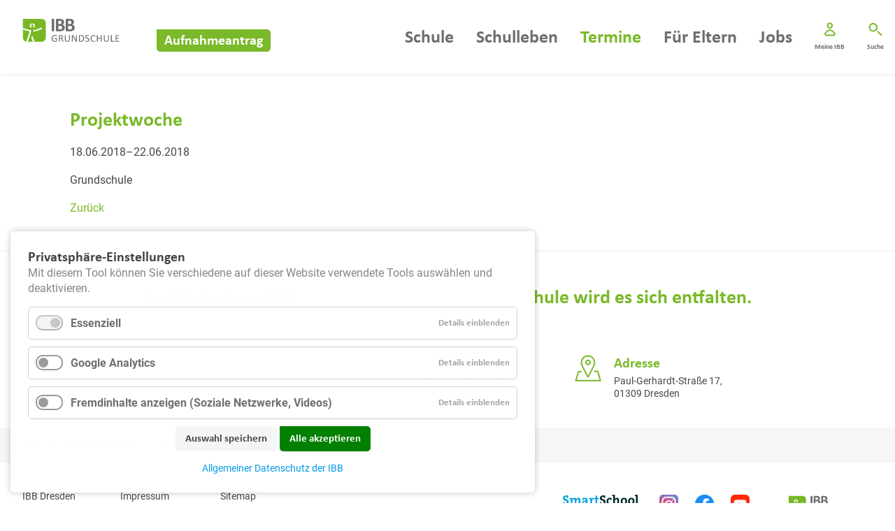

--- FILE ---
content_type: text/html; charset=UTF-8
request_url: https://www.ibb-grundschule.de/89/projektwoche.html
body_size: 6675
content:
<!DOCTYPE html>
<html lang="de">
<head>
<meta charset="UTF-8">
<title>Projektwoche - IBB Ganztagsgrundschule</title>
<base href="https://www.ibb-grundschule.de/">
<meta name="robots" content="index,follow">
<meta name="description" content="">
<meta name="generator" content="Contao Open Source CMS">
<meta name="viewport" content="width=device-width,initial-scale=1.0">
<link rel="stylesheet" href="assets/css/colorbox.min.css,swipe.min.css,cookiebar_default.css,materialize...-356572b8.css"><script src="assets/js/jquery.min.js,cookiebar.min.js-5a1253a9.js"></script><link rel="apple-touch-icon" sizes="180x180" href="files/ibb/Favicon/grundschule/apple-touch-icon.png">
<link rel="icon" type="image/png" sizes="32x32" href="files/ibb/Favicon/grundschule/favicon-32x32.png">
<link rel="icon" type="image/png" sizes="16x16" href="files/ibb/Favicon/grundschule/favicon-16x16.png">
<link rel="manifest" href="files/ibb/Favicon/grundschule/manifest.json">
<link rel="mask-icon" href="files/ibb/Favicon/grundschule/safari-pinned-tab.svg" color="#5bbad5">
<link rel="shortcut icon" href="files/ibb/Favicon/grundschule/favicon.ico">
<meta name="apple-mobile-web-app-title" content="IBB Grundschule">
<meta name="application-name" content="IBB Grundschule">
<meta name="msapplication-config" content="files/ibb/Favicon/grundschule/browserconfig.xml">
<meta name="theme-color" content="#ffffff">
</head>
<body id="top" class="grundschule nosidebar" itemscope itemtype="http://schema.org/WebPage">
<div id="wrapper">
<header id="header">
<div class="inside">
<section class="logo">
<a href="ibb-ganztagsgrundschule.html" title="IBB Ganztagsgrundschule"><img src="assets/images/f/ibb-ganztagsgrundschule-e4cde409.svg"  width="160" height="48" alt=""></a>
<a class="button" href="aufnahmeantrag.html">Aufnahmeantrag</a>
</section>
<!-- indexer::stop -->
<nav class="mod_navigation block">
<a href="89/projektwoche.html#skipNavigation32" class="invisible">Navigation überspringen</a>
<ul class="level_1">
<li class="submenu first"><a href="schule/id-gute-gruende.html" title="Schule" class="submenu first" aria-haspopup="true">Schule</a>
<ul class="level_2">
<li class="first"><a href="schule/id-gute-gruende.html" title="Gute Gründe" class="first">Gute Gründe</a></li>
<li><a href="fuer-eltern/ablauf-eines-schultags.html" title="Ablauf eines Schultags">Ablauf eines Schultags</a></li>
<li><a href="schule/leitlininen-des-lernens.html" title="Leitlininen des Lernens">Leitlininen des Lernens</a></li>
<li><a href="schule/grundlegende-elemente-unserer-ganztagsschule.html" title="Grundlegende Elemente unserer Ganztagsschule">Grundlegende Elemente unserer Ganztagsgrundschule</a></li>
<li><a href="schule/ganztagsangebot.html" title="Ganztagsangebot">Ganztagsangebot</a></li>
<li><a href="schule/unser-paedagogenteam.html" title="Unser Pädagogenteam">Unser Pädagogenteam</a></li>
<li class="last"><a href="fuer-eltern/partner.html" title="Partner" class="last">Partner</a></li>
</ul>
</li>
<li class="nosidebar punktehintergrund"><a href="schulleben.html" title="Schulleben" class="nosidebar punktehintergrund">Schulleben</a></li>
<li class="trail"><a href="termine.html" title="Termine" class="trail">Termine</a></li>
<li class="submenu"><a href="fuer-eltern/wichtig-zu-wissen.html" title="Für Eltern" class="submenu" aria-haspopup="true">Für Eltern</a>
<ul class="level_2">
<li class="first"><a href="fuer-eltern/wichtig-zu-wissen.html" title="Wichtig zu wissen" class="first">Wichtig zu wissen</a></li>
<li><a href="fuer-eltern/foerderverein.html" title="Förderverein">Förderverein</a></li>
<li class="last"><a href="fuer-eltern/downloads.html" title="Downloads" class="last">Downloads</a></li>
</ul>
</li>
<li><a href="stellenangebote.html" title="Stellenangebote">Jobs</a></li>
<li class="intern nosidebar"><a href="ibb-intern.html" title="Intern - Schüler" class="intern nosidebar">Meine IBB</a></li>
<li class="suche"><a href="suche.html" title="Suche" class="suche">Suche</a></li>
<li class="button last"><a href="aufnahmeantrag.html" title="Aufnahmeantrag" class="button last">Aufnahmeantrag</a></li>
</ul>
<span id="skipNavigation32" class="invisible"></span>
</nav>
<!-- indexer::continue -->
<div class="clear"></div>            </div>
</header>
<div id="container">
<div id="main">
<div class="inside">
<div id="content">
<div class="mod_article block" id="article-137">
<div class="mod_eventreader block">
<div class="event layout_full block bygone" itemscope itemtype="http://schema.org/Event">
<h1 itemprop="name">Projektwoche</h1>
<p class="info" itemprop="startDate" content="2018–22-06-18"><time datetime="2018-06-18">18.06.2018–22.06.2018</time></p>
<p class="location" itemprop="location" itemscope itemtype="http://schema.org/Place">
<span itemprop="name">Grundschule</span>
</p>
<div class="ce_text block" itemprop="description">
</div>
</div>
<!-- indexer::stop -->
<p class="back"><a href="javascript:history.go(-1)" title="Zurück">Zurück</a></p>
<!-- indexer::continue -->
</div>
</div>
</div>
<div class="clear"></div>
</div>
</div>
</div>
<footer id="footer">
<div class="inside">
<div class="mod_dma_eg_1 block">
<div class="mod_dma_eg_1 fusszeile dreier block">
<div class="inside">
<h1><span>Ihr Kind ist wichtig. </span>An unserer Ganztagsgrundschule wird es sich entfalten.</h1>
<section class="bereich telefonnummer">
<a href="tel:0351312718200">
<img class="berufsbildung" src="files/ibb/skripte/telefon.svg" />
<img class="grundschule" src="files/ibb/skripte/grundschule-telefon.svg" />
<img class="weiterbildung" src="files/ibb/skripte/weiterbildung-telefon.svg" />
<img class="gymnasium" src="files/ibb/skripte/gymnasium-telefon.svg" />
<img class="ibb" src="files/ibb/skripte/ibb-telefon.svg" />
<h2>Telefon</h2>
<p>0351 312718-200</p>
</a>
</section>
<section class="bereich email">
<a href="mailto:grundschule@ibb-dresden.de">
<img class="berufsbildung" src="files/ibb/skripte/mail.svg" />
<img class="grundschule" src="files/ibb/skripte/grundschule-mail.svg" />
<img class="weiterbildung" src="files/ibb/skripte/weiterbildung-mail.svg" />
<img class="gymnasium" src="files/ibb/skripte/gymnasium-mail.svg" />
<img class="ibb" src="files/ibb/skripte/ibb-mail.svg" />
<h2>E-Mail</h2>
<p>grundschule@ibb-dresden.de</p>
</a>
</section>
<section class="bereich adresse">
<a href="http://maps.google.com/?q=Paul-Gerhardt-Straße 17, 01309 Dresden" target="_blank">
<img class="berufsbildung" src="files/ibb/skripte/adresse.svg" />
<img class="grundschule" src="files/ibb/skripte/grundschule-adresse.svg" />
<img class="weiterbildung" src="files/ibb/skripte/weiterbildung-adresse.svg" />
<img class="gymnasium" src="files/ibb/skripte/gymnasium-adresse.svg" />
<img class="ibb" src="files/ibb/skripte/ibb-adresse.svg" />
<h2>Adresse</h2>
<p>Paul-Gerhardt-Straße 17, 01309 Dresden</p>
</a>
</section>
<div class="clear"></div>
</div>
</div></div>
<!-- indexer::stop -->
<div class="mod_breadcrumb block">
<div class="inside">
<ul>
<li class="first"><a href="" title="IBB Ganztagsgrundschule">IBB Ganztagsgrundschule</a></li>
<li><a href="termine.html" title="Termine">Termine</a></li>
<li class="active last">Termin - Detailseite</li>
</ul>
</div>
</div>
<!-- indexer::continue -->
<div class="inside">
<!-- indexer::stop -->
<nav class="mod_customnav block">
<a href="89/projektwoche.html#skipNavigation89" class="invisible">Navigation überspringen</a>
<ul class="level_1">
<li class="first"><a href="http://www.ibb-dresden.de/" title="IBB Dresden" class="first" target="_blank" rel="noreferrer noopener">IBB Dresden</a></li>
<li class="last"><a href="kontakt.html" title="Kontakt" class="last">Kontakt</a></li>
</ul>
<span id="skipNavigation89" class="invisible"></span>
</nav>
<!-- indexer::continue -->
<!-- indexer::stop -->
<nav class="mod_customnav block">
<a href="89/projektwoche.html#skipNavigation90" class="invisible">Navigation überspringen</a>
<ul class="level_1">
<li class="first"><a href="impressum.html" title="Impressum" class="first">Impressum</a></li>
<li class="last"><a href="datenschutz.html" title="Datenschutz" class="last">Datenschutz</a></li>
</ul>
<span id="skipNavigation90" class="invisible"></span>
</nav>
<!-- indexer::continue -->
<!-- indexer::stop -->
<nav class="mod_customnav block">
<a href="89/projektwoche.html#skipNavigation91" class="invisible">Navigation überspringen</a>
<ul class="level_1">
<li class="first"><a href="sitemap.html" title="Sitemap" class="first">Sitemap</a></li>
<li class="cookiebar-show last"><a href="privatsphaere-einstellungen.html" title="Privatsphäre-Einstellungen" class="cookiebar-show last">Privatsphäre-Einstellungen</a></li>
</ul>
<span id="skipNavigation91" class="invisible"></span>
</nav>
<!-- indexer::continue -->
<div class="logo">
<ul class="socialmedialinks">
<li><a href="https://www.bitkom.org/Presse/Presseinformation/Eltern-fordern-schnellere-Digitalisierung-der-Schulen?fbclid=IwAR1AFz_y7FEoyDnVXVL63Wm7QrmfUw97Aw5Cq-A0QSB5nqwUcQ6IqpAwV1Qverlinken?" target="_blank">
<img src="assets/images/2/Smartschool_Logo-8e3d942a.svg"  width="114" height="27" alt="">
</a></li>
<li><a href="https://www.instagram.com/ibbdresden/" target="_blank">
<img src="assets/images/1/instagram-e36a97fd.svg"  width="27" height="27" alt="">
</a></li>
<li><a href="https://www.facebook.com/PrivateSchuleIBBDresdengGmbH" target="_blank">
<img src="assets/images/c/facebook-a3b17867.svg"  width="27" height="27" alt="">
</a></li>
<li><a href="https://www.youtube.com/channel/UC4xEUTKlr-ihR3YCSkdNkTQ" target="_blank">
<img src="assets/images/a/youtube-fb3351af.svg"  width="27" height="27" alt="">
</a></li>
</ul>
<section class="logoimage">
<a href="ibb-ganztagsgrundschule.html" title="IBB Ganztagsgrundschule"><img src="assets/images/f/ibb-ganztagsgrundschule-e4cde409.svg"  width="160" height="48" alt=""></a>
</section>
</div>
</div>
<div class="clear"></div>            </div>
</footer>
</div>
<script src="assets/colorbox/js/colorbox.min.js?v=1.6.6"></script>
<script>jQuery(function($){$('a[data-lightbox]').map(function(){$(this).colorbox({loop:!1,rel:$(this).attr('data-lightbox'),maxWidth:'95%',maxHeight:'95%'})})})</script>
<script>$(document).ready(function(){if($(window).width()>960){var liste=$("<ul id='tabliste'></ul>").insertBefore(".ce_accordionStart:first");$('.ce_accordionStart').each(function(i){var tabtitel=$(this).find('#tabtitel').text();var tabtitelohnesonderzeichen=$(this).find('#tabtitel').text().replace(/[^a-z0-9\s]/gi,'').replace(/[_\s]/g,'-');console.log(tabtitel);console.log(tabtitelohnesonderzeichen);$(this).attr('data-titel',tabtitelohnesonderzeichen);liste.append('<li class="tab-link" data-titel="'+tabtitelohnesonderzeichen+'">'+tabtitel+'</li>')});$('ul#tabliste li').click(function(){window.location.hash=$(this).attr('data-titel')})}else{$('#main .ce_accordionStart').show();$('#main .ce_accordionStart .block').hide();$('.ce_accordionStart').each(function(){var tabtitel=$(this).find('#tabtitel').text();var tabtitelohnesonderzeichen=$(this).find('#tabtitel').text().replace(/[^a-z0-9\s]/gi,'').replace(/[_\s]/g,'-');console.log(tabtitel);console.log(tabtitelohnesonderzeichen);$(this).attr('data-titel',tabtitelohnesonderzeichen);$(this).prepend('<h3 class="tab-link" data-titel="'+tabtitelohnesonderzeichen+'" data-tab="'+this.id+'">'+tabtitel+'</h3>')});$('.tab-link').click(function(){window.location.hash=$(this).attr('data-titel')})}
function Tabhash(){var hash=window.location.hash;if(hash){var decodedUrl=decodeURIComponent(hash);console.log(decodedUrl);var elementID=decodedUrl.replace('#','');console.log(elementID);$('ul#tabliste li').removeClass('current');$('.ce_accordionStart').removeClass('current');$('.ce_accordionStart[data-titel='+elementID+']').addClass('current');$('ul#tabliste li[data-titel='+elementID+']').addClass('current')}else{$('ul#tabliste li').removeClass('current');$('.ce_accordionStart').removeClass('current');$('.ce_accordionStart:first').addClass('current');$('ul#tabliste li:nth-child(1)').addClass('current')}
if($(window).width()<960){var scrollTo=$('.current');if(scrollTo.length){$('html,body').animate({scrollTop:scrollTo.offset().top},300)}}}
Tabhash();$(window).on('hashchange',function(){Tabhash()})})</script>
<script src="assets/swipe/js/swipe.min.js?v=2.2.0"></script>
<script>(function(){var e=document.querySelectorAll('.content-slider, .slider-control'),c,i;for(i=0;i<e.length;i+=2){c=e[i].getAttribute('data-config').split(',');new Swipe(e[i],{'auto':parseInt(c[0]),'speed':parseInt(c[1]),'startSlide':parseInt(c[2]),'continuous':parseInt(c[3]),'menu':e[i+1]})}})()</script>
<script src="files/ibb/skripte/jquery.sticky.js?v=5760b7eb"></script><script src="files/ibb/skripte/materialize/dist/js/materialize.js?v=688cd4ec"></script><script src="files/ibb/skripte/cookiesandanalytics.js?v=5760b7eb"></script><script src="files/ibb/skripte/aufrufe.js?v=5760b7eb"></script><script type="application/ld+json">
[
    {
        "@context": "https:\/\/schema.org",
        "@graph": [
            {
                "@type": "WebPage"
            }
        ]
    },
    {
        "@context": "https:\/\/schema.contao.org",
        "@graph": [
            {
                "@type": "Page",
                "fePreview": false,
                "groups": [],
                "noSearch": false,
                "pageId": 89,
                "protected": false,
                "title": "Projektwoche"
            }
        ]
    }
]
</script><!-- indexer::stop -->
<div  class="contao-cookiebar cookiebar_default cc-bottom cc-left" role="complementary" aria-describedby="cookiebar-desc" data-nosnippet>
<div class="cc-inner" aria-live="assertive" role="alert">
<div id="cookiebar-desc" class="cc-head">
<h2>Privatsphäre-Einstellungen</h2>
<p>Mit diesem Tool können Sie verschiedene auf dieser Website verwendete Tools auswählen und deaktivieren.</p>                    </div>
<div class="cc-groups">
<div class="cc-group">
<input type="checkbox" name="group[]" id="g5" value="5" data-toggle-cookies disabled checked>
<label for="g5" class="group">Essenziell</label>
<button class="cc-detail-btn" data-toggle-group>
<span>Details einblenden</span>
<span>Details ausblenden</span>
</button>
<div class="cc-cookies toggle-group">
<div class="cc-cookie">
<input type="checkbox" name="cookie[]" id="c10" value="10" disabled checked>
<label for="c10" class="cookie">Contao HTTPS CSRF Token</label>
<p>Schützt vor Cross-Site-Request-Forgery Angriffen.</p>                                                                                                        </div>
<div class="cc-cookie">
<input type="checkbox" name="cookie[]" id="c11" value="11" disabled checked>
<label for="c11" class="cookie">PHP SESSION ID</label>
<p>Speichert die aktuelle PHP-Session.</p>                                                                                                        </div>
</div>
</div>
<div class="cc-group">
<input type="checkbox" name="group[]" id="g6" value="6" data-toggle-cookies>
<label for="g6" class="group">Google Analytics</label>
<button class="cc-detail-btn" data-toggle-group>
<span>Details einblenden</span>
<span>Details ausblenden</span>
</button>
<div class="cc-cookies toggle-group">
<div class="cc-cookie">
<input type="checkbox" name="cookie[]" id="c12" value="12">
<label for="c12" class="cookie">Google Analytics und damit verknüpfte Dienste</label>
<p>Dies ist ein Webanalysedienst.</p>
<p><strong>Unternehmen, das die Daten verarbeitet</strong></p>
<ul>
<li>Google Ireland Limited</li>
<li>Google Building Gordon House, 4 Barrow St, Dublin, D04 E5W5, Ireland<br>Datenverarbeitungszwecke</li>
</ul>
<p>Data Purposes</p>
<ul>
<li>Analyse</li>
</ul>
<p>Genutzte Technologien</p>
<ul>
<li>Cookies zustimmen</li>
<li>Pixel-Tags</li>
</ul>
<p>Erhobene Daten</p>
<p>Diese Liste enthält alle (persönlichen) Daten, die von oder durch die Nutzung dieses Dienstes gesammelt werden.</p>
<ul>
<li>IP Addresse</li>
<li>Datum uns Uhrzeit des Besuchs</li>
<li>Nutzungsdaten</li>
<li>Klickpfad</li>
<li>App-Aktualisierungen</li>
<li>Browser Informationen</li>
<li>Geräte Informationen</li>
<li>JavaScript-Support</li>
<li>Besuchte Seiten</li>
<li>Referrer URL</li>
<li>Downloads</li>
<li>Flash-Version</li>
<li>Standortinformationen</li>
<li>Kaufaktivität</li>
<li>Widget-Interaktionen</li>
</ul>
<p><strong>Rechtliche Grundlage</strong></p>
<p>Im folgenden wird die erforderliche Rechtsgrundlage für die Verarbeitung von Daten genannt Art. 6 Abs. 1 s. 1 lit. a DSGVO</p>
<p><strong>Ort der Verarbeitung</strong><br><br><strong>Europäische Union</strong></p>
<p><strong>Aufbewahrungsdauer</strong></p>
<p>Die Aufbewahrungsfrist ist die Zeitspanne, in der die gesammelten Daten für die Verarbeitung gespeichert werden. Die Daten müssen gelöscht werden, sobald sie für die angegebenen Verarbeitungszwecke nicht mehr benötigt werden.</p>
<p>Die Aufbewahrungsfrist hängt von der Art der gespeicherten Daten ab. Jeder Kunde kann festlegen, wie lange Google Analytics Daten aufbewahrt, bevor sie automatisch gelöscht werden.</p>
<p><strong>Datenempfänger</strong></p>
<p>Alphabet Inc.<br>Google LLC<br>Google Ireland Limited<br>Data Protection Officer<br>Data Protection Officer Infotext<br>https://support.google.com/policies/contact/general_privacy_form</p>
<p><strong>Weitergabe an Drittländer</strong></p>
<p>Dieser Service kann die erfassten Daten an ein anderes Land weiterleiten. Bitte beachten Sie, dass dieser Service Daten außerhalb der Europäischen Union und des europäischen Wirtschaftsraums und in ein Land, welches kein angemessenes Datenschutzniveau bietet, übertragen kann. Falls die Daten in die USA übertragen werden, besteht das Risiko, dass Ihre Daten von US Behörden zu Kontroll- und Überwachungszwecken verarbeitet werden können, ohne dass Ihnen möglicherweise Rechtsbehelfsmöglichkeiten zustehen. Nachfolgend finden Sie eine Liste der Länder, in die die Daten übertragen werden. Dies kann für verschiedene Zwecke der Fall sein, z. B. zum Speichern oder Verarbeiten.</p>
<p><strong>Weltweit</strong></p>
<p>Klicken Sie hier, um die Datenschutzerklärung des Datenverarbeiters zu lesen. <a href="https://policies.google.com/privacy?hl=en">https://policies.google.com/privacy?hl=en</a><br>Klicken Sie hier, um sich von diesem Verarbeiter für alle Domains abzumelden. <a href="https://tools.google.com/dlpage/gaoptout?hl=de">https://tools.google.com/dlpage/gaoptout?hl=de</a><br>Cookie Policy Infotext<br><a href="https://policies.google.com/technologies/cookies?hl=en">https://policies.google.com/technologies/cookies?hl=en</a></p>                                                                                                        </div>
</div>
</div>
<div class="cc-group">
<input type="checkbox" name="group[]" id="g16" value="16" data-toggle-cookies>
<label for="g16" class="group">Fremdinhalte anzeigen &#40;Soziale Netzwerke, Videos&#41;</label>
<button class="cc-detail-btn" data-toggle-group>
<span>Details einblenden</span>
<span>Details ausblenden</span>
</button>
<div class="cc-cookies toggle-group">
<p>Wir setzen Social-Cookies ein, damit wir Ihnen Youtube-Videos, Postings von Instagram, Twitter oder Facebook anzeigen können. Hiermit geben Sie die allgemeine Freigabe für Einbindungen dieser Plattformen. Es gelten die Datenschutzbestimmungen der jeweiligen Plattform.</p>                                                            <div class="cc-cookie">
<input type="checkbox" name="cookie[]" id="c28" value="28">
<label for="c28" class="cookie">Fremdinhalte anzeigen &#40;Soziale Netzwerke, Videos&#41;</label>
<p><a href="https://www.facebook.com/about/privacy/" target="_blank" rel="noopener">Facebook</a></p>
<p><a href="https://help.instagram.com/155833707900388" target="_blank" rel="noopener">Instagram</a></p>
<p><a href="https://soundcloud.com/pages/privacy" target="_blank" rel="noopener">Soundcloud</a></p>
<p><a href="https://twitter.com/de/privacy" target="_blank" rel="noopener">Twitter</a></p>
<p><a href="https://support.google.com/youtube/answer/9315727?hl=de" target="_blank" rel="noopener">YouTube</a></p>                                                                                                        </div>
</div>
</div>
</div>
<div class="cc-footer highlight">
<button class="cc-btn save" data-save>Auswahl speichern</button>
<button class="cc-btn success" data-accept-all>Alle akzeptieren</button>
</div>
<div class="cc-info">
<p><a href="//www.ibb-dresden.de/datenschutz.html">Allgemeiner Datenschutz der IBB</a></p>                                    </div>
</div>
</div>
<!-- indexer::continue -->
<script>var cookiebar=new ContaoCookiebar({configId:3,pageId:50,version:1,lifetime:63072000,token:'ccb_contao_token',doNotTrack:0,currentPageId:89,excludedPageIds:null,cookies:{"12":{"id":12,"type":"googleAnalytics","checked":!1,"token":["googleanalytics"],"resources":[{"src":"https:\/\/www.googletagmanager.com\/gtag\/js?id=UA-93580023-2","flags":null,"mode":1}],"scripts":[{"script":"window.dataLayer=window.dataLayer||[];function gtag(){dataLayer.push(arguments)} gtag('js',new Date());gtag('config','UA-93580023-2')","position":3,"mode":1},{"script":"try{ let keys = []; Object.keys(window.google_tag_manager).forEach((key) => { if(key.indexOf('G-') === 0 || key.indexOf('GTM-') === 0){ window['ga-disable-' + key] = true; } }); }catch (e) {}","position":3,"mode":2}]},"28":{"id":28,"type":"script","checked":!1,"token":null,"resources":[],"scripts":[{"script":"!function(e){e.fn.uncomment=function(){for(var i=0,h=this.length;i<h;i++)for(var n=0,o=this[i].childNodes.length;n<o;n++)if(8===this[i].childNodes[n].nodeType){var t=this[i].childNodes[n].nodeValue;e(this[i].childNodes[n]).replaceWith(t)}}}(jQuery);\n$(\".privacy-check\").hide();\n$(\".privacy-content\").uncomment();","position":1,"mode":1}]}},configs:[],texts:{acceptAndDisplay:'Akzeptieren und anzeigen'}})</script></body>
</html>

--- FILE ---
content_type: text/css
request_url: https://www.ibb-grundschule.de/assets/css/colorbox.min.css,swipe.min.css,cookiebar_default.css,materialize...-356572b8.css
body_size: 24770
content:
#colorbox,#cboxOverlay,#cboxWrapper{position:absolute;top:0;left:0;z-index:9999;overflow:hidden;-webkit-transform:translate3d(0,0,0)}#cboxWrapper{max-width:none}#cboxOverlay{position:fixed;width:100%;height:100%}#cboxMiddleLeft,#cboxBottomLeft{clear:left}#cboxContent{position:relative}#cboxLoadedContent{overflow:auto;-webkit-overflow-scrolling:touch}#cboxTitle{margin:0}#cboxLoadingOverlay,#cboxLoadingGraphic{position:absolute;top:0;left:0;width:100%;height:100%}#cboxPrevious,#cboxNext,#cboxClose,#cboxSlideshow{cursor:pointer}.cboxPhoto{float:left;margin:auto;border:0;display:block;max-width:none;-ms-interpolation-mode:bicubic}.cboxIframe{width:100%;height:100%;display:block;border:0;padding:0;margin:0}#colorbox,#cboxContent,#cboxLoadedContent{box-sizing:content-box;-moz-box-sizing:content-box;-webkit-box-sizing:content-box}#cboxOverlay{background:#000;opacity:.9;filter:alpha(opacity = 90)}#colorbox{outline:0}#cboxContent{margin-top:20px;background:#000}.cboxIframe{background:#fff}#cboxError{padding:50px;border:1px solid #ccc}#cboxLoadedContent{border:5px solid #000;background:#fff}#cboxTitle{position:absolute;top:-20px;left:0;color:#ccc}#cboxCurrent{position:absolute;top:-20px;right:0;color:#ccc}#cboxLoadingGraphic{background:url(../../assets/colorbox/images/loading.gif) no-repeat center center}#cboxPrevious,#cboxNext,#cboxSlideshow,#cboxClose{border:0;padding:0;margin:0;overflow:visible;width:auto;background:0 0}#cboxPrevious:active,#cboxNext:active,#cboxSlideshow:active,#cboxClose:active{outline:0}#cboxSlideshow{position:absolute;top:-20px;right:90px;color:#fff}#cboxPrevious{position:absolute;top:50%;left:5px;margin-top:-32px;background:url(../../assets/colorbox/images/controls.png) no-repeat top left;width:28px;height:65px;text-indent:-9999px}#cboxPrevious:hover{background-position:bottom left}#cboxNext{position:absolute;top:50%;right:5px;margin-top:-32px;background:url(../../assets/colorbox/images/controls.png) no-repeat top right;width:28px;height:65px;text-indent:-9999px}#cboxNext:hover{background-position:bottom right}#cboxClose{position:absolute;top:5px;right:5px;display:block;background:url(../../assets/colorbox/images/controls.png) no-repeat top center;width:38px;height:19px;text-indent:-9999px}#cboxClose:hover{background-position:bottom center}
.content-slider{overflow:hidden;visibility:hidden;position:relative}.slider-wrapper{overflow:hidden;position:relative}.slider-wrapper>*{float:left;width:100%;position:relative}.slider-control{height:30px;position:relative}.slider-control a,.slider-control .slider-menu{position:absolute;top:9px;display:inline-block}.slider-control .slider-prev{left:0}.slider-control .slider-next{right:0}.slider-control .slider-menu{top:0;width:50%;left:50%;margin-left:-25%;font-size:27px;text-align:center}.slider-control .slider-menu b{color:#bbb;cursor:pointer}.slider-control .slider-menu b.active{color:#666}
@charset "UTF-8";
.contao-cookiebar {
  position: fixed;
  left: 0;
  right: 0;
  top: 0;
  bottom: 0;
  z-index: 9999;
  font-size: 0;
  letter-spacing: 0;
  text-align: center;
  padding: 15px;
  max-height: 100vh;
  box-sizing: border-box;
  pointer-events: none;
  overflow: hidden; }
  .contao-cookiebar * {
    box-sizing: border-box; }
  .contao-cookiebar:before {
    content: '';
    display: inline-block;
    height: 100%;
    vertical-align: middle; }
  .contao-cookiebar .cc-inner {
    display: inline-block;
    overflow-y: auto;
    max-height: 100%;
    max-width: 100%;
    opacity: 0;
    pointer-events: none;
    visibility: hidden;
    font-size: 1rem;
    text-align: left; }
  .contao-cookiebar.cc-top .cc-inner {
    vertical-align: top; }
  .contao-cookiebar.cc-top.cc-active .cc-inner {
    animation: cookiebar-top-in 0.5s ease-in-out forwards; }
  .contao-cookiebar.cc-top.cc-saved .cc-inner {
    animation: cookiebar-top-out 0.5s ease-in-out forwards; }
  .contao-cookiebar.cc-bottom .cc-inner {
    vertical-align: bottom; }
  .contao-cookiebar.cc-bottom.cc-active .cc-inner {
    animation: cookiebar-bottom-in 0.5s ease-in-out forwards; }
  .contao-cookiebar.cc-bottom.cc-saved .cc-inner {
    animation: cookiebar-bottom-out 0.5s ease-in-out forwards; }
  .contao-cookiebar.cc-middle .cc-inner {
    vertical-align: middle; }
  .contao-cookiebar.cc-middle.cc-active .cc-inner {
    animation: cookiebar-middle-in 0.5s ease-in-out forwards; }
  .contao-cookiebar.cc-middle.cc-saved .cc-inner {
    animation: cookiebar-middle-out 0.5s ease-in-out forwards; }
  .contao-cookiebar.cc-left {
    text-align: left; }
  .contao-cookiebar.cc-right {
    text-align: right; }
  .contao-cookiebar .cc-head h1:first-child, .contao-cookiebar .cc-head h2:first-child, .contao-cookiebar .cc-head h3:first-child, .contao-cookiebar .cc-head h4:first-child, .contao-cookiebar .cc-head h5:first-child, .contao-cookiebar .cc-head h6:first-child {
    margin-top: 0; }
  .contao-cookiebar .cc-head p {
    margin-bottom: 15px; }
  .contao-cookiebar .cc-btn {
    display: inline-block;
    cursor: pointer;
    width: 100%;
    padding: 8px 14px;
    margin-bottom: 8px;
    font-size: 15px;
    outline: 0 none;
    border: 1px solid #cfcfcf;
    border-radius: 4px;
    color: #444;
    background: #f5f5f5; }
    .contao-cookiebar .cc-btn:hover {
      background: #ececec; }
    .contao-cookiebar .cc-btn:last-child {
      margin-bottom: 0; }
  .contao-cookiebar .grayscale .cc-btn {
    background: #f1efef; }
    .contao-cookiebar .grayscale .cc-btn:hover {
      background: #ececec; }
    .contao-cookiebar .grayscale .cc-btn.success {
      background: #fbfbfb; }
      .contao-cookiebar .grayscale .cc-btn.success:hover {
        background: #f7f7f7; }
  .contao-cookiebar .highlight .cc-btn.success {
    background: #4e9e3e;
    border-color: #3e7830;
    color: #fff; }
    .contao-cookiebar .highlight .cc-btn.success:hover {
      background: #4c933f; }
  .contao-cookiebar label {
    position: relative;
    display: block;
    padding: 8px 13px 8px 0;
    line-height: 1.2rem; }
    .contao-cookiebar label.group {
      font-weight: 600; }
  .contao-cookiebar input {
    position: absolute;
    width: 1px;
    height: 1px;
    outline: 0 none;
    opacity: 0; }
    .contao-cookiebar input + label {
      padding: 8px 13px 8px 50px;
      cursor: pointer; }
      .contao-cookiebar input + label:before {
        content: '';
        position: absolute;
        top: 6px;
        left: 0;
        width: 35px;
        height: 18px;
        margin: 0;
        box-sizing: content-box;
        border-radius: 10px;
        background: #fff;
        border: 2px solid #9c9b99;
        transition: border-color .2s; }
      .contao-cookiebar input + label:after {
        display: block;
        content: '';
        position: absolute;
        top: 10px;
        left: 4px;
        width: 14px;
        height: 14px;
        border-radius: 10px;
        background: #9c9b99;
        transition: background .2s, margin-left .2s, padding .2s; }
      .contao-cookiebar input + label:active:after {
        padding-left: 5px; }
    .contao-cookiebar input.cc-group-half + label:after {
      background: linear-gradient(to right, #9c9b99 0%, #9c9b99 50%, #399d32 50%, #399d32 100%); }
    .contao-cookiebar input:checked + label:after {
      background: #399d32;
      margin-left: 17px; }
    .contao-cookiebar input:checked + label:active:after {
      margin-left: 12px; }
    .contao-cookiebar input:checked + label:before {
      background: #dcf3db;
      border-color: #399d32; }
    .contao-cookiebar input:disabled + label {
      pointer-events: none; }
      .contao-cookiebar input:disabled + label:after {
        background: #c8c7c5; }
      .contao-cookiebar input:disabled + label:before {
        background: #f4f4f4;
        border-color: #c8c7c5; }
  .contao-cookiebar.cc-active .cc-inner {
    opacity: 1;
    pointer-events: auto;
    visibility: visible; }
  .contao-cookiebar.cc-active.cc-blocked {
    pointer-events: auto;
    animation: cookiebar-overlay-in 0.5s ease-in-out forwards; }
  .contao-cookiebar.cc-saved.cc-inner {
    opacity: 0;
    pointer-events: none;
    visibility: hidden; }
  .contao-cookiebar.cc-saved.cc-blocked {
    pointer-events: none;
    animation: cookiebar-overlay-out 0.5s ease-in-out forwards; }

@media (min-width: 768px) {
  .contao-cookiebar .cc-btn {
    width: auto;
    margin-bottom: 0; }
  .contao-cookiebar .cc-inner {
    max-width: 750px; } }

@keyframes cookiebar-overlay-in {
  0% {
    background: rgba(0, 0, 0, 0); }
  100% {
    background: rgba(0, 0, 0, 0.75); } }

@keyframes cookiebar-overlay-out {
  0% {
    background: rgba(0, 0, 0, 0.75); }
  100% {
    background: rgba(0, 0, 0, 0);
    visibility: hidden; } }

@keyframes cookiebar-top-in {
  0% {
    opacity: 0;
    transform: translateY(-100%); }
  100% {
    opacity: 1;
    transform: translateY(0); } }

@keyframes cookiebar-top-out {
  0% {
    opacity: 1;
    visibility: visible;
    transform: translateY(0); }
  100% {
    opacity: 0;
    visibility: hidden;
    transform: translateY(-100%); } }

@keyframes cookiebar-middle-in {
  0% {
    opacity: 0;
    transform: scale(0); }
  100% {
    opacity: 1;
    transform: scale(1); } }

@keyframes cookiebar-middle-out {
  0% {
    opacity: 1;
    visibility: visible;
    transform: scale(1); }
  100% {
    opacity: 0;
    visibility: hidden;
    transform: scale(0); } }

@keyframes cookiebar-bottom-in {
  0% {
    opacity: 0;
    transform: translateY(100%); }
  100% {
    opacity: 1;
    transform: translateY(0); } }

@keyframes cookiebar-bottom-out {
  0% {
    opacity: 1;
    visibility: visible;
    transform: translateY(0); }
  100% {
    opacity: 0;
    visibility: hidden;
    transform: translateY(100%); } }

.contao-cookiebar {
  color: #444444; }
  .contao-cookiebar p {
    color: #868686;
    line-height: 1.4; }
  .contao-cookiebar .cc-inner {
    padding: 25px;
    border-radius: 5px;
    -webkit-box-shadow: 0 0 10px 0 rgba(0, 0, 0, 0.25);
    box-shadow: 0 0 10px 0 rgba(0, 0, 0, 0.25);
    background: #fff; }
  .contao-cookiebar .cc-group {
    display: flex;
    flex-wrap: wrap;
    justify-content: space-between;
    align-content: center;
    position: relative;
    border: 1px solid #d0d0d0;
    border-radius: 5px;
    margin-bottom: 10px; }
    .contao-cookiebar .cc-group > label {
      flex-grow: 1;
      margin: 5px 0 5px 10px; }
    .contao-cookiebar .cc-group .cc-detail-btn {
      border: 0 none;
      outline: 0 none;
      background: transparent;
      font-size: 13px;
      letter-spacing: 0;
      text-transform: initial;
      cursor: pointer;
      color: #a2a2a2;
      padding: 8px 10px;
      line-height: 1.2rem; }
      .contao-cookiebar .cc-group .cc-detail-btn span:nth-child(2) {
        display: none; }
      .contao-cookiebar .cc-group .cc-detail-btn.cc-active span:nth-child(1) {
        display: none; }
      .contao-cookiebar .cc-group .cc-detail-btn.cc-active span:nth-child(2) {
        display: inline; }
      .contao-cookiebar .cc-group .cc-detail-btn:hover {
        color: #717171; }
    .contao-cookiebar .cc-group .cc-detail-btn-details {
      display: inline-block;
      border: 0 none;
      outline: 0 none;
      background: transparent;
      font-size: 13px;
      letter-spacing: 0;
      text-transform: initial;
      cursor: pointer;
      color: #a2a2a2;
      text-decoration: underline;
      padding: 0;
      margin: 0 0 10px; }
      .contao-cookiebar .cc-group .cc-detail-btn-details span:nth-child(2) {
        display: none; }
      .contao-cookiebar .cc-group .cc-detail-btn-details.cc-active span:nth-child(1) {
        display: none; }
      .contao-cookiebar .cc-group .cc-detail-btn-details.cc-active span:nth-child(2) {
        display: inline; }
      .contao-cookiebar .cc-group .cc-detail-btn-details:hover {
        color: #717171; }
  .contao-cookiebar .cc-cookies {
    display: none;
    width: 100%;
    background: #fbfbfb;
    border-radius: 0 0 5px 5px; }
    .contao-cookiebar .cc-cookies > p {
      font-size: 0.875rem; }
    .contao-cookiebar .cc-cookies > p, .contao-cookiebar .cc-cookies > .cc-cookie {
      margin: 0;
      padding: 15px;
      border-top: 1px solid #e6e6e6; }
    .contao-cookiebar .cc-cookies .cc-cookie .cc-cookie-info {
      font-size: 0.875rem;
      background: #fff;
      padding: 10px;
      border-radius: 5px;
      border: 1px solid #efefef; }
      .contao-cookiebar .cc-cookies .cc-cookie .cc-cookie-info > div > span {
        font-weight: 600; }
      .contao-cookiebar .cc-cookies .cc-cookie .cc-cookie-info > div + div {
        margin-top: 5px; }
      .contao-cookiebar .cc-cookies .cc-cookie .cc-cookie-info + button.cc-detail-btn-details {
        margin-top: 15px; }
    .contao-cookiebar .cc-cookies .cc-cookie .cc-cookie-desc > p {
      margin-bottom: 0; }
    .contao-cookiebar .cc-cookies .cc-cookie label.cookie + p, .contao-cookiebar .cc-cookies .cc-cookie label.cookie + .cc-cookie-info, .contao-cookiebar .cc-cookies .cc-cookie label.cookie + button.cc-detail-btn-details {
      margin-top: 10px; }
    .contao-cookiebar .cc-cookies .cc-cookie p {
      margin: 0 0 15px;
      font-size: 0.875rem; }
  .contao-cookiebar .cc-footer, .contao-cookiebar .cc-info {
    text-align: center; }
  .contao-cookiebar .cc-info {
    margin-top: 15px; }
    .contao-cookiebar .cc-info > p {
      font-size: 0.875rem; }
    .contao-cookiebar .cc-info > a {
      display: inline-block;
      font-size: 0.813rem;
      color: #a2a2a2;
      text-decoration: none; }
      .contao-cookiebar .cc-info > a:hover {
        color: #717171; }
      .contao-cookiebar .cc-info > a + a:before {
        display: inline-block;
        content: '·';
        margin-right: 5px; }

.materialize-red{background-color:#e51c23!important}.materialize-red-text{color:#e51c23!important}.materialize-red.lighten-5{background-color:#fdeaeb!important}.materialize-red-text.text-lighten-5{color:#fdeaeb!important}.materialize-red.lighten-4{background-color:#f8c1c3!important}.materialize-red-text.text-lighten-4{color:#f8c1c3!important}.materialize-red.lighten-3{background-color:#f3989b!important}.materialize-red-text.text-lighten-3{color:#f3989b!important}.materialize-red.lighten-2{background-color:#ee6e73!important}.materialize-red-text.text-lighten-2{color:#ee6e73!important}.materialize-red.lighten-1{background-color:#ea454b!important}.materialize-red-text.text-lighten-1{color:#ea454b!important}.materialize-red.darken-1{background-color:#d0181e!important}.materialize-red-text.text-darken-1{color:#d0181e!important}.materialize-red.darken-2{background-color:#b9151b!important}.materialize-red-text.text-darken-2{color:#b9151b!important}.materialize-red.darken-3{background-color:#a21318!important}.materialize-red-text.text-darken-3{color:#a21318!important}.materialize-red.darken-4{background-color:#8b1014!important}.materialize-red-text.text-darken-4{color:#8b1014!important}.red{background-color:#E31F13!important}.red-text{color:#E31F13!important}.red.lighten-5{background-color:#FFEBEE!important}.red-text.text-lighten-5{color:#FFEBEE!important}.red.lighten-4{background-color:#FFCDD2!important}.red-text.text-lighten-4{color:#FFCDD2!important}.red.lighten-3{background-color:#EF9A9A!important}.red-text.text-lighten-3{color:#EF9A9A!important}.red.lighten-2{background-color:#E57373!important}.red-text.text-lighten-2{color:#E57373!important}.red.lighten-1{background-color:#EF5350!important}.red-text.text-lighten-1{color:#EF5350!important}.red.darken-1{background-color:#E53935!important}.red-text.text-darken-1{color:#E53935!important}.red.darken-2{background-color:#D32F2F!important}.red-text.text-darken-2{color:#D32F2F!important}.red.darken-3{background-color:#C62828!important}.red-text.text-darken-3{color:#C62828!important}.red.darken-4{background-color:#B71C1C!important}.red-text.text-darken-4{color:#B71C1C!important}.red.accent-1{background-color:#FF8A80!important}.red-text.text-accent-1{color:#FF8A80!important}.red.accent-2{background-color:#FF5252!important}.red-text.text-accent-2{color:#FF5252!important}.red.accent-3{background-color:#FF1744!important}.red-text.text-accent-3{color:#FF1744!important}.red.accent-4{background-color:#D50000!important}.red-text.text-accent-4{color:#D50000!important}.pink{background-color:#e91e63!important}.pink-text{color:#e91e63!important}.pink.lighten-5{background-color:#fce4ec!important}.pink-text.text-lighten-5{color:#fce4ec!important}.pink.lighten-4{background-color:#f8bbd0!important}.pink-text.text-lighten-4{color:#f8bbd0!important}.pink.lighten-3{background-color:#f48fb1!important}.pink-text.text-lighten-3{color:#f48fb1!important}.pink.lighten-2{background-color:#f06292!important}.pink-text.text-lighten-2{color:#f06292!important}.pink.lighten-1{background-color:#ec407a!important}.pink-text.text-lighten-1{color:#ec407a!important}.pink.darken-1{background-color:#d81b60!important}.pink-text.text-darken-1{color:#d81b60!important}.pink.darken-2{background-color:#c2185b!important}.pink-text.text-darken-2{color:#c2185b!important}.pink.darken-3{background-color:#ad1457!important}.pink-text.text-darken-3{color:#ad1457!important}.pink.darken-4{background-color:#880e4f!important}.pink-text.text-darken-4{color:#880e4f!important}.pink.accent-1{background-color:#ff80ab!important}.pink-text.text-accent-1{color:#ff80ab!important}.pink.accent-2{background-color:#ff4081!important}.pink-text.text-accent-2{color:#ff4081!important}.pink.accent-3{background-color:#f50057!important}.pink-text.text-accent-3{color:#f50057!important}.pink.accent-4{background-color:#c51162!important}.pink-text.text-accent-4{color:#c51162!important}.purple{background-color:#9c27b0!important}.purple-text{color:#9c27b0!important}.purple.lighten-5{background-color:#f3e5f5!important}.purple-text.text-lighten-5{color:#f3e5f5!important}.purple.lighten-4{background-color:#e1bee7!important}.purple-text.text-lighten-4{color:#e1bee7!important}.purple.lighten-3{background-color:#ce93d8!important}.purple-text.text-lighten-3{color:#ce93d8!important}.purple.lighten-2{background-color:#ba68c8!important}.purple-text.text-lighten-2{color:#ba68c8!important}.purple.lighten-1{background-color:#ab47bc!important}.purple-text.text-lighten-1{color:#ab47bc!important}.purple.darken-1{background-color:#8e24aa!important}.purple-text.text-darken-1{color:#8e24aa!important}.purple.darken-2{background-color:#7b1fa2!important}.purple-text.text-darken-2{color:#7b1fa2!important}.purple.darken-3{background-color:#6a1b9a!important}.purple-text.text-darken-3{color:#6a1b9a!important}.purple.darken-4{background-color:#4a148c!important}.purple-text.text-darken-4{color:#4a148c!important}.purple.accent-1{background-color:#ea80fc!important}.purple-text.text-accent-1{color:#ea80fc!important}.purple.accent-2{background-color:#e040fb!important}.purple-text.text-accent-2{color:#e040fb!important}.purple.accent-3{background-color:#d500f9!important}.purple-text.text-accent-3{color:#d500f9!important}.purple.accent-4{background-color:#a0f!important}.purple-text.text-accent-4{color:#a0f!important}.deep-purple{background-color:#673ab7!important}.deep-purple-text{color:#673ab7!important}.deep-purple.lighten-5{background-color:#ede7f6!important}.deep-purple-text.text-lighten-5{color:#ede7f6!important}.deep-purple.lighten-4{background-color:#d1c4e9!important}.deep-purple-text.text-lighten-4{color:#d1c4e9!important}.deep-purple.lighten-3{background-color:#b39ddb!important}.deep-purple-text.text-lighten-3{color:#b39ddb!important}.deep-purple.lighten-2{background-color:#9575cd!important}.deep-purple-text.text-lighten-2{color:#9575cd!important}.deep-purple.lighten-1{background-color:#7e57c2!important}.deep-purple-text.text-lighten-1{color:#7e57c2!important}.deep-purple.darken-1{background-color:#5e35b1!important}.deep-purple-text.text-darken-1{color:#5e35b1!important}.deep-purple.darken-2{background-color:#512da8!important}.deep-purple-text.text-darken-2{color:#512da8!important}.deep-purple.darken-3{background-color:#4527a0!important}.deep-purple-text.text-darken-3{color:#4527a0!important}.deep-purple.darken-4{background-color:#311b92!important}.deep-purple-text.text-darken-4{color:#311b92!important}.deep-purple.accent-1{background-color:#b388ff!important}.deep-purple-text.text-accent-1{color:#b388ff!important}.deep-purple.accent-2{background-color:#7c4dff!important}.deep-purple-text.text-accent-2{color:#7c4dff!important}.deep-purple.accent-3{background-color:#651fff!important}.deep-purple-text.text-accent-3{color:#651fff!important}.deep-purple.accent-4{background-color:#6200ea!important}.deep-purple-text.text-accent-4{color:#6200ea!important}.indigo{background-color:#3f51b5!important}.indigo-text{color:#3f51b5!important}.indigo.lighten-5{background-color:#e8eaf6!important}.indigo-text.text-lighten-5{color:#e8eaf6!important}.indigo.lighten-4{background-color:#c5cae9!important}.indigo-text.text-lighten-4{color:#c5cae9!important}.indigo.lighten-3{background-color:#9fa8da!important}.indigo-text.text-lighten-3{color:#9fa8da!important}.indigo.lighten-2{background-color:#7986cb!important}.indigo-text.text-lighten-2{color:#7986cb!important}.indigo.lighten-1{background-color:#5c6bc0!important}.indigo-text.text-lighten-1{color:#5c6bc0!important}.indigo.darken-1{background-color:#3949ab!important}.indigo-text.text-darken-1{color:#3949ab!important}.indigo.darken-2{background-color:#303f9f!important}.indigo-text.text-darken-2{color:#303f9f!important}.indigo.darken-3{background-color:#283593!important}.indigo-text.text-darken-3{color:#283593!important}.indigo.darken-4{background-color:#1a237e!important}.indigo-text.text-darken-4{color:#1a237e!important}.indigo.accent-1{background-color:#8c9eff!important}.indigo-text.text-accent-1{color:#8c9eff!important}.indigo.accent-2{background-color:#536dfe!important}.indigo-text.text-accent-2{color:#536dfe!important}.indigo.accent-3{background-color:#3d5afe!important}.indigo-text.text-accent-3{color:#3d5afe!important}.indigo.accent-4{background-color:#304ffe!important}.indigo-text.text-accent-4{color:#304ffe!important}.blue{background-color:#2196F3!important}.blue-text{color:#2196F3!important}.blue.lighten-5{background-color:#E3F2FD!important}.blue-text.text-lighten-5{color:#E3F2FD!important}.blue.lighten-4{background-color:#BBDEFB!important}.blue-text.text-lighten-4{color:#BBDEFB!important}.blue.lighten-3{background-color:#90CAF9!important}.blue-text.text-lighten-3{color:#90CAF9!important}.blue.lighten-2{background-color:#64B5F6!important}.blue-text.text-lighten-2{color:#64B5F6!important}.blue.lighten-1{background-color:#42A5F5!important}.blue-text.text-lighten-1{color:#42A5F5!important}.blue.darken-1{background-color:#1E88E5!important}.blue-text.text-darken-1{color:#1E88E5!important}.blue.darken-2{background-color:#1976D2!important}.blue-text.text-darken-2{color:#1976D2!important}.blue.darken-3{background-color:#1565C0!important}.blue-text.text-darken-3{color:#1565C0!important}.blue.darken-4{background-color:#0D47A1!important}.blue-text.text-darken-4{color:#0D47A1!important}.blue.accent-1{background-color:#82B1FF!important}.blue-text.text-accent-1{color:#82B1FF!important}.blue.accent-2{background-color:#448AFF!important}.blue-text.text-accent-2{color:#448AFF!important}.blue.accent-3{background-color:#2979FF!important}.blue-text.text-accent-3{color:#2979FF!important}.blue.accent-4{background-color:#2962FF!important}.blue-text.text-accent-4{color:#2962FF!important}.light-blue{background-color:#03a9f4!important}.light-blue-text{color:#03a9f4!important}.light-blue.lighten-5{background-color:#e1f5fe!important}.light-blue-text.text-lighten-5{color:#e1f5fe!important}.light-blue.lighten-4{background-color:#b3e5fc!important}.light-blue-text.text-lighten-4{color:#b3e5fc!important}.light-blue.lighten-3{background-color:#81d4fa!important}.light-blue-text.text-lighten-3{color:#81d4fa!important}.light-blue.lighten-2{background-color:#4fc3f7!important}.light-blue-text.text-lighten-2{color:#4fc3f7!important}.light-blue.lighten-1{background-color:#29b6f6!important}.light-blue-text.text-lighten-1{color:#29b6f6!important}.light-blue.darken-1{background-color:#039be5!important}.light-blue-text.text-darken-1{color:#039be5!important}.light-blue.darken-2{background-color:#0288d1!important}.light-blue-text.text-darken-2{color:#0288d1!important}.light-blue.darken-3{background-color:#0277bd!important}.light-blue-text.text-darken-3{color:#0277bd!important}.light-blue.darken-4{background-color:#01579b!important}.light-blue-text.text-darken-4{color:#01579b!important}.light-blue.accent-1{background-color:#80d8ff!important}.light-blue-text.text-accent-1{color:#80d8ff!important}.light-blue.accent-2{background-color:#40c4ff!important}.light-blue-text.text-accent-2{color:#40c4ff!important}.light-blue.accent-3{background-color:#00b0ff!important}.light-blue-text.text-accent-3{color:#00b0ff!important}.light-blue.accent-4{background-color:#0091ea!important}.light-blue-text.text-accent-4{color:#0091ea!important}.cyan{background-color:#00bcd4!important}.cyan-text{color:#00bcd4!important}.cyan.lighten-5{background-color:#e0f7fa!important}.cyan-text.text-lighten-5{color:#e0f7fa!important}.cyan.lighten-4{background-color:#b2ebf2!important}.cyan-text.text-lighten-4{color:#b2ebf2!important}.cyan.lighten-3{background-color:#80deea!important}.cyan-text.text-lighten-3{color:#80deea!important}.cyan.lighten-2{background-color:#4dd0e1!important}.cyan-text.text-lighten-2{color:#4dd0e1!important}.cyan.lighten-1{background-color:#26c6da!important}.cyan-text.text-lighten-1{color:#26c6da!important}.cyan.darken-1{background-color:#00acc1!important}.cyan-text.text-darken-1{color:#00acc1!important}.cyan.darken-2{background-color:#0097a7!important}.cyan-text.text-darken-2{color:#0097a7!important}.cyan.darken-3{background-color:#00838f!important}.cyan-text.text-darken-3{color:#00838f!important}.cyan.darken-4{background-color:#006064!important}.cyan-text.text-darken-4{color:#006064!important}.cyan.accent-1{background-color:#84ffff!important}.cyan-text.text-accent-1{color:#84ffff!important}.cyan.accent-2{background-color:#18ffff!important}.cyan-text.text-accent-2{color:#18ffff!important}.cyan.accent-3{background-color:#00e5ff!important}.cyan-text.text-accent-3{color:#00e5ff!important}.cyan.accent-4{background-color:#00b8d4!important}.cyan-text.text-accent-4{color:#00b8d4!important}.teal{background-color:#009688!important}.teal-text{color:#009688!important}.teal.lighten-5{background-color:#e0f2f1!important}.teal-text.text-lighten-5{color:#e0f2f1!important}.teal.lighten-4{background-color:#b2dfdb!important}.teal-text.text-lighten-4{color:#b2dfdb!important}.teal.lighten-3{background-color:#80cbc4!important}.teal-text.text-lighten-3{color:#80cbc4!important}.teal.lighten-2{background-color:#4db6ac!important}.teal-text.text-lighten-2{color:#4db6ac!important}.teal.lighten-1{background-color:#26a69a!important}.teal-text.text-lighten-1{color:#26a69a!important}.teal.darken-1{background-color:#00897b!important}.teal-text.text-darken-1{color:#00897b!important}.teal.darken-2{background-color:#00796b!important}.teal-text.text-darken-2{color:#00796b!important}.teal.darken-3{background-color:#00695c!important}.teal-text.text-darken-3{color:#00695c!important}.teal.darken-4{background-color:#004d40!important}.teal-text.text-darken-4{color:#004d40!important}.teal.accent-1{background-color:#a7ffeb!important}.teal-text.text-accent-1{color:#a7ffeb!important}.teal.accent-2{background-color:#64ffda!important}.teal-text.text-accent-2{color:#64ffda!important}.teal.accent-3{background-color:#1de9b6!important}.teal-text.text-accent-3{color:#1de9b6!important}.teal.accent-4{background-color:#00bfa5!important}.teal-text.text-accent-4{color:#00bfa5!important}.green{background-color:#4CAF50!important}.green-text{color:#4CAF50!important}.green.lighten-5{background-color:#E8F5E9!important}.green-text.text-lighten-5{color:#E8F5E9!important}.green.lighten-4{background-color:#C8E6C9!important}.green-text.text-lighten-4{color:#C8E6C9!important}.green.lighten-3{background-color:#A5D6A7!important}.green-text.text-lighten-3{color:#A5D6A7!important}.green.lighten-2{background-color:#81C784!important}.green-text.text-lighten-2{color:#81C784!important}.green.lighten-1{background-color:#66BB6A!important}.green-text.text-lighten-1{color:#66BB6A!important}.green.darken-1{background-color:#43A047!important}.green-text.text-darken-1{color:#43A047!important}.green.darken-2{background-color:#388E3C!important}.green-text.text-darken-2{color:#388E3C!important}.green.darken-3{background-color:#2E7D32!important}.green-text.text-darken-3{color:#2E7D32!important}.green.darken-4{background-color:#1B5E20!important}.green-text.text-darken-4{color:#1B5E20!important}.green.accent-1{background-color:#B9F6CA!important}.green-text.text-accent-1{color:#B9F6CA!important}.green.accent-2{background-color:#69F0AE!important}.green-text.text-accent-2{color:#69F0AE!important}.green.accent-3{background-color:#00E676!important}.green-text.text-accent-3{color:#00E676!important}.green.accent-4{background-color:#00C853!important}.green-text.text-accent-4{color:#00C853!important}.light-green{background-color:#8bc34a!important}.light-green-text{color:#8bc34a!important}.light-green.lighten-5{background-color:#f1f8e9!important}.light-green-text.text-lighten-5{color:#f1f8e9!important}.light-green.lighten-4{background-color:#dcedc8!important}.light-green-text.text-lighten-4{color:#dcedc8!important}.light-green.lighten-3{background-color:#c5e1a5!important}.light-green-text.text-lighten-3{color:#c5e1a5!important}.light-green.lighten-2{background-color:#aed581!important}.light-green-text.text-lighten-2{color:#aed581!important}.light-green.lighten-1{background-color:#9ccc65!important}.light-green-text.text-lighten-1{color:#9ccc65!important}.light-green.darken-1{background-color:#7cb342!important}.light-green-text.text-darken-1{color:#7cb342!important}.light-green.darken-2{background-color:#689f38!important}.light-green-text.text-darken-2{color:#689f38!important}.light-green.darken-3{background-color:#558b2f!important}.light-green-text.text-darken-3{color:#558b2f!important}.light-green.darken-4{background-color:#33691e!important}.light-green-text.text-darken-4{color:#33691e!important}.light-green.accent-1{background-color:#ccff90!important}.light-green-text.text-accent-1{color:#ccff90!important}.light-green.accent-2{background-color:#b2ff59!important}.light-green-text.text-accent-2{color:#b2ff59!important}.light-green.accent-3{background-color:#76ff03!important}.light-green-text.text-accent-3{color:#76ff03!important}.light-green.accent-4{background-color:#64dd17!important}.light-green-text.text-accent-4{color:#64dd17!important}.lime{background-color:#cddc39!important}.lime-text{color:#cddc39!important}.lime.lighten-5{background-color:#f9fbe7!important}.lime-text.text-lighten-5{color:#f9fbe7!important}.lime.lighten-4{background-color:#f0f4c3!important}.lime-text.text-lighten-4{color:#f0f4c3!important}.lime.lighten-3{background-color:#e6ee9c!important}.lime-text.text-lighten-3{color:#e6ee9c!important}.lime.lighten-2{background-color:#dce775!important}.lime-text.text-lighten-2{color:#dce775!important}.lime.lighten-1{background-color:#d4e157!important}.lime-text.text-lighten-1{color:#d4e157!important}.lime.darken-1{background-color:#c0ca33!important}.lime-text.text-darken-1{color:#c0ca33!important}.lime.darken-2{background-color:#afb42b!important}.lime-text.text-darken-2{color:#afb42b!important}.lime.darken-3{background-color:#9e9d24!important}.lime-text.text-darken-3{color:#9e9d24!important}.lime.darken-4{background-color:#827717!important}.lime-text.text-darken-4{color:#827717!important}.lime.accent-1{background-color:#f4ff81!important}.lime-text.text-accent-1{color:#f4ff81!important}.lime.accent-2{background-color:#eeff41!important}.lime-text.text-accent-2{color:#eeff41!important}.lime.accent-3{background-color:#c6ff00!important}.lime-text.text-accent-3{color:#c6ff00!important}.lime.accent-4{background-color:#aeea00!important}.lime-text.text-accent-4{color:#aeea00!important}.yellow{background-color:#ffeb3b!important}.yellow-text{color:#ffeb3b!important}.yellow.lighten-5{background-color:#fffde7!important}.yellow-text.text-lighten-5{color:#fffde7!important}.yellow.lighten-4{background-color:#fff9c4!important}.yellow-text.text-lighten-4{color:#fff9c4!important}.yellow.lighten-3{background-color:#fff59d!important}.yellow-text.text-lighten-3{color:#fff59d!important}.yellow.lighten-2{background-color:#fff176!important}.yellow-text.text-lighten-2{color:#fff176!important}.yellow.lighten-1{background-color:#ffee58!important}.yellow-text.text-lighten-1{color:#ffee58!important}.yellow.darken-1{background-color:#fdd835!important}.yellow-text.text-darken-1{color:#fdd835!important}.yellow.darken-2{background-color:#fbc02d!important}.yellow-text.text-darken-2{color:#fbc02d!important}.yellow.darken-3{background-color:#f9a825!important}.yellow-text.text-darken-3{color:#f9a825!important}.yellow.darken-4{background-color:#f57f17!important}.yellow-text.text-darken-4{color:#f57f17!important}.yellow.accent-1{background-color:#ffff8d!important}.yellow-text.text-accent-1{color:#ffff8d!important}.yellow.accent-2{background-color:#ff0!important}.yellow-text.text-accent-2{color:#ff0!important}.yellow.accent-3{background-color:#ffea00!important}.yellow-text.text-accent-3{color:#ffea00!important}.yellow.accent-4{background-color:#ffd600!important}.yellow-text.text-accent-4{color:#ffd600!important}.amber{background-color:#ffc107!important}.amber-text{color:#ffc107!important}.amber.lighten-5{background-color:#fff8e1!important}.amber-text.text-lighten-5{color:#fff8e1!important}.amber.lighten-4{background-color:#ffecb3!important}.amber-text.text-lighten-4{color:#ffecb3!important}.amber.lighten-3{background-color:#ffe082!important}.amber-text.text-lighten-3{color:#ffe082!important}.amber.lighten-2{background-color:#ffd54f!important}.amber-text.text-lighten-2{color:#ffd54f!important}.amber.lighten-1{background-color:#ffca28!important}.amber-text.text-lighten-1{color:#ffca28!important}.amber.darken-1{background-color:#ffb300!important}.amber-text.text-darken-1{color:#ffb300!important}.amber.darken-2{background-color:#ffa000!important}.amber-text.text-darken-2{color:#ffa000!important}.amber.darken-3{background-color:#ff8f00!important}.amber-text.text-darken-3{color:#ff8f00!important}.amber.darken-4{background-color:#ff6f00!important}.amber-text.text-darken-4{color:#ff6f00!important}.amber.accent-1{background-color:#ffe57f!important}.amber-text.text-accent-1{color:#ffe57f!important}.amber.accent-2{background-color:#ffd740!important}.amber-text.text-accent-2{color:#ffd740!important}.amber.accent-3{background-color:#ffc400!important}.amber-text.text-accent-3{color:#ffc400!important}.amber.accent-4{background-color:#ffab00!important}.amber-text.text-accent-4{color:#ffab00!important}.orange{background-color:#ff9800!important}.orange-text{color:#ff9800!important}.orange.lighten-5{background-color:#fff3e0!important}.orange-text.text-lighten-5{color:#fff3e0!important}.orange.lighten-4{background-color:#ffe0b2!important}.orange-text.text-lighten-4{color:#ffe0b2!important}.orange.lighten-3{background-color:#ffcc80!important}.orange-text.text-lighten-3{color:#ffcc80!important}.orange.lighten-2{background-color:#ffb74d!important}.orange-text.text-lighten-2{color:#ffb74d!important}.orange.lighten-1{background-color:#ffa726!important}.orange-text.text-lighten-1{color:#ffa726!important}.orange.darken-1{background-color:#fb8c00!important}.orange-text.text-darken-1{color:#fb8c00!important}.orange.darken-2{background-color:#f57c00!important}.orange-text.text-darken-2{color:#f57c00!important}.orange.darken-3{background-color:#ef6c00!important}.orange-text.text-darken-3{color:#ef6c00!important}.orange.darken-4{background-color:#e65100!important}.orange-text.text-darken-4{color:#e65100!important}.orange.accent-1{background-color:#ffd180!important}.orange-text.text-accent-1{color:#ffd180!important}.orange.accent-2{background-color:#ffab40!important}.orange-text.text-accent-2{color:#ffab40!important}.orange.accent-3{background-color:#ff9100!important}.orange-text.text-accent-3{color:#ff9100!important}.orange.accent-4{background-color:#ff6d00!important}.orange-text.text-accent-4{color:#ff6d00!important}.deep-orange{background-color:#ff5722!important}.deep-orange-text{color:#ff5722!important}.deep-orange.lighten-5{background-color:#fbe9e7!important}.deep-orange-text.text-lighten-5{color:#fbe9e7!important}.deep-orange.lighten-4{background-color:#ffccbc!important}.deep-orange-text.text-lighten-4{color:#ffccbc!important}.deep-orange.lighten-3{background-color:#ffab91!important}.deep-orange-text.text-lighten-3{color:#ffab91!important}.deep-orange.lighten-2{background-color:#ff8a65!important}.deep-orange-text.text-lighten-2{color:#ff8a65!important}.deep-orange.lighten-1{background-color:#ff7043!important}.deep-orange-text.text-lighten-1{color:#ff7043!important}.deep-orange.darken-1{background-color:#f4511e!important}.deep-orange-text.text-darken-1{color:#f4511e!important}.deep-orange.darken-2{background-color:#e64a19!important}.deep-orange-text.text-darken-2{color:#e64a19!important}.deep-orange.darken-3{background-color:#d84315!important}.deep-orange-text.text-darken-3{color:#d84315!important}.deep-orange.darken-4{background-color:#bf360c!important}.deep-orange-text.text-darken-4{color:#bf360c!important}.deep-orange.accent-1{background-color:#ff9e80!important}.deep-orange-text.text-accent-1{color:#ff9e80!important}.deep-orange.accent-2{background-color:#ff6e40!important}.deep-orange-text.text-accent-2{color:#ff6e40!important}.deep-orange.accent-3{background-color:#ff3d00!important}.deep-orange-text.text-accent-3{color:#ff3d00!important}.deep-orange.accent-4{background-color:#dd2c00!important}.deep-orange-text.text-accent-4{color:#dd2c00!important}.brown{background-color:#795548!important}.brown-text{color:#795548!important}.brown.lighten-5{background-color:#efebe9!important}.brown-text.text-lighten-5{color:#efebe9!important}.brown.lighten-4{background-color:#d7ccc8!important}.brown-text.text-lighten-4{color:#d7ccc8!important}.brown.lighten-3{background-color:#bcaaa4!important}.brown-text.text-lighten-3{color:#bcaaa4!important}.brown.lighten-2{background-color:#a1887f!important}.brown-text.text-lighten-2{color:#a1887f!important}.brown.lighten-1{background-color:#8d6e63!important}.brown-text.text-lighten-1{color:#8d6e63!important}.brown.darken-1{background-color:#6d4c41!important}.brown-text.text-darken-1{color:#6d4c41!important}.brown.darken-2{background-color:#5d4037!important}.brown-text.text-darken-2{color:#5d4037!important}.brown.darken-3{background-color:#4e342e!important}.brown-text.text-darken-3{color:#4e342e!important}.brown.darken-4{background-color:#3e2723!important}.brown-text.text-darken-4{color:#3e2723!important}.blue-grey{background-color:#607d8b!important}.blue-grey-text{color:#607d8b!important}.blue-grey.lighten-5{background-color:#eceff1!important}.blue-grey-text.text-lighten-5{color:#eceff1!important}.blue-grey.lighten-4{background-color:#cfd8dc!important}.blue-grey-text.text-lighten-4{color:#cfd8dc!important}.blue-grey.lighten-3{background-color:#b0bec5!important}.blue-grey-text.text-lighten-3{color:#b0bec5!important}.blue-grey.lighten-2{background-color:#90a4ae!important}.blue-grey-text.text-lighten-2{color:#90a4ae!important}.blue-grey.lighten-1{background-color:#78909c!important}.blue-grey-text.text-lighten-1{color:#78909c!important}.blue-grey.darken-1{background-color:#546e7a!important}.blue-grey-text.text-darken-1{color:#546e7a!important}.blue-grey.darken-2{background-color:#455a64!important}.blue-grey-text.text-darken-2{color:#455a64!important}.blue-grey.darken-3{background-color:#37474f!important}.blue-grey-text.text-darken-3{color:#37474f!important}.blue-grey.darken-4{background-color:#263238!important}.blue-grey-text.text-darken-4{color:#263238!important}.grey{background-color:#9e9e9e!important}.grey-text{color:#9e9e9e!important}.grey.lighten-5{background-color:#fafafa!important}.grey-text.text-lighten-5{color:#fafafa!important}.grey.lighten-4{background-color:#f5f5f5!important}.grey-text.text-lighten-4{color:#f5f5f5!important}.grey.lighten-3{background-color:#eee!important}.grey-text.text-lighten-3{color:#eee!important}.grey.lighten-2{background-color:#e0e0e0!important}.grey-text.text-lighten-2{color:#e0e0e0!important}.grey.lighten-1{background-color:#bdbdbd!important}.grey-text.text-lighten-1{color:#bdbdbd!important}.grey.darken-1{background-color:#757575!important}.grey-text.text-darken-1{color:#757575!important}.grey.darken-2{background-color:#616161!important}.grey-text.text-darken-2{color:#616161!important}.grey.darken-3{background-color:#424242!important}.grey-text.text-darken-3{color:#424242!important}.grey.darken-4{background-color:#212121!important}.grey-text.text-darken-4{color:#212121!important}.black{background-color:#000!important}.black-text{color:#000!important}.white{background-color:#FFF!important}.white-text{color:#FFF!important}.transparent{background-color:transparent!important}.transparent-text{color:transparent!important}html{box-sizing:border-box}*,:before,:after{box-sizing:inherit}ul:not(.browser-default){padding-left:0;list-style-type:none}ul:not(.browser-default) li{list-style-type:none}a{color:#039be5;text-decoration:none;-webkit-tap-highlight-color:transparent}.valign-wrapper{display:flex;align-items:center}.clearfix{clear:both}.z-depth-0{box-shadow:none!important}.z-depth-1,.btn,.btn-large,.btn-floating,.dropdown-content{box-shadow:0 2px 2px 0 rgba(0,0,0,0.14),0 1px 5px 0 rgba(0,0,0,0.12),0 3px 1px -2px rgba(0,0,0,0.2)}.z-depth-1-half,.btn:hover,.btn-large:hover,.btn-floating:hover{box-shadow:0 3px 3px 0 rgba(0,0,0,0.14),0 1px 7px 0 rgba(0,0,0,0.12),0 3px 1px -1px rgba(0,0,0,0.2)}.z-depth-2{box-shadow:0 4px 5px 0 rgba(0,0,0,0.14),0 1px 10px 0 rgba(0,0,0,0.12),0 2px 4px -1px rgba(0,0,0,0.3)}.z-depth-3{box-shadow:0 6px 10px 0 rgba(0,0,0,0.14),0 1px 18px 0 rgba(0,0,0,0.12),0 3px 5px -1px rgba(0,0,0,0.3)}.z-depth-4{box-shadow:0 8px 10px 1px rgba(0,0,0,0.14),0 3px 14px 2px rgba(0,0,0,0.12),0 5px 5px -3px rgba(0,0,0,0.3)}.z-depth-5{box-shadow:0 16px 24px 2px rgba(0,0,0,0.14),0 6px 30px 5px rgba(0,0,0,0.12),0 8px 10px -5px rgba(0,0,0,0.3)}.hoverable{transition:box-shadow .25s;box-shadow:0}.hoverable:hover{transition:box-shadow .25s;box-shadow:0 8px 17px 0 rgba(0,0,0,0.2),0 6px 20px 0 rgba(0,0,0,0.19)}.divider{height:1px;overflow:hidden;background-color:#e0e0e0}blockquote{margin:20px 0;padding-left:1.5rem;border-left:5px solid #ee6e73}i{line-height:inherit}i.left{float:left;margin-right:15px}i.right{float:right;margin-left:15px}i.tiny{font-size:1rem}i.small{font-size:2rem}i.medium{font-size:4rem}i.large{font-size:6rem}img.responsive-img,video.responsive-video{max-width:100%;height:auto}.pagination li{display:inline-block;border-radius:2px;text-align:center;vertical-align:top;height:30px}.pagination li a{color:#444;display:inline-block;font-size:1.2rem;padding:0 10px;line-height:30px}.pagination li.active a{color:#fff}.pagination li.active{background-color:#ee6e73}.pagination li.disabled a{cursor:default;color:#999}.pagination li i{font-size:2rem}.pagination li.pages ul li{display:inline-block;float:none}@media only screen and (max-width: 992px){.pagination{width:100%}.pagination li.prev,.pagination li.next{width:10%}.pagination li.pages{width:80%;overflow:hidden;white-space:nowrap}}.breadcrumb{font-size:18px;color:rgba(255,255,255,0.7)}.breadcrumb i,.breadcrumb [class^="mdi-"],.breadcrumb [class*="mdi-"],.breadcrumb i.material-icons{display:inline-block;float:left;font-size:24px}.breadcrumb:before{content:'\E5CC';color:rgba(255,255,255,0.7);vertical-align:top;display:inline-block;font-family:'Material Icons';font-weight:400;font-style:normal;font-size:25px;margin:0 10px 0 8px;-webkit-font-smoothing:antialiased}.breadcrumb:first-child:before{display:none}.breadcrumb:last-child{color:#fff}.parallax-container{position:relative;overflow:hidden;height:500px}.parallax{position:absolute;top:0;left:0;right:0;bottom:0;z-index:-1}.parallax img{display:none;position:absolute;left:50%;bottom:0;min-width:100%;min-height:100%;-webkit-transform:translate3d(0,0,0);transform:translate3d(0,0,0);transform:translateX(-50%)}.pin-top,.pin-bottom{position:relative}.pinned{position:fixed!important}ul.staggered-list li{opacity:0}.fade-in{opacity:0;transform-origin:0 50%}@media only screen and (max-width: 600px){.hide-on-small-only,.hide-on-small-and-down{display:none!important}}@media only screen and (max-width: 992px){.hide-on-med-and-down{display:none!important}}@media only screen and (min-width: 601px){.hide-on-med-and-up{display:none!important}}@media only screen and (min-width: 600px) and (max-width: 992px){.hide-on-med-only{display:none!important}}@media only screen and (min-width: 993px){.hide-on-large-only{display:none!important}.show-on-large{display:block!important}}@media only screen and (min-width: 600px) and (max-width: 992px){.show-on-medium{display:block!important}}@media only screen and (max-width: 600px){.show-on-small{display:block!important}}@media only screen and (min-width: 601px){.show-on-medium-and-up{display:block!important}}@media only screen and (max-width: 992px){.show-on-medium-and-down{display:block!important}}@media only screen and (max-width: 600px){.center-on-small-only{text-align:center}}table,th,td{border:none}table{width:100%;display:table}table.bordered > thead > tr,table.bordered > tbody > tr{border-bottom:1px solid #d0d0d0}table.striped > tbody > tr:nth-child(odd){background-color:#f2f2f2}table.striped > tbody > tr > td{border-radius:0}table.highlight > tbody > tr{transition:background-color .25s ease}table.highlight > tbody > tr:hover{background-color:#f2f2f2}table.centered thead tr th,table.centered tbody tr td{text-align:center}thead{border-bottom:1px solid #d0d0d0}td,th{padding:15px 5px;display:table-cell;text-align:left;vertical-align:middle;border-radius:2px}@media only screen and (max-width: 992px){table.responsive-table{width:100%;border-collapse:collapse;border-spacing:0;display:block;position:relative}table.responsive-table td:empty:before{content:'\00a0'}table.responsive-table th,table.responsive-table td{margin:0;vertical-align:top}table.responsive-table th{text-align:left}table.responsive-table thead{display:block;float:left}table.responsive-table thead tr{display:block;padding:0 10px 0 0}table.responsive-table thead tr th::before{content:"\00a0"}table.responsive-table tbody{display:block;width:auto;position:relative;overflow-x:auto;white-space:nowrap}table.responsive-table tbody tr{display:inline-block;vertical-align:top}table.responsive-table th{display:block;text-align:right}table.responsive-table td{display:block;min-height:1.25em;text-align:left}table.responsive-table tr{padding:0 10px}table.responsive-table thead{border:0;border-right:1px solid #d0d0d0}table.responsive-table.bordered th{border-bottom:0;border-left:0}table.responsive-table.bordered td{border-left:0;border-right:0;border-bottom:0}table.responsive-table.bordered tr{border:0}table.responsive-table.bordered tbody tr{border-right:1px solid #d0d0d0}}.collection{margin:.5rem 0 1rem;border:1px solid #e0e0e0;border-radius:2px;overflow:hidden;position:relative}.collection .collection-item{background-color:#fff;line-height:1.5rem;padding:10px 20px;margin:0;border-bottom:1px solid #e0e0e0}.collection .collection-item.avatar{min-height:84px;padding-left:72px;position:relative}.collection .collection-item.avatar .circle{position:absolute;width:42px;height:42px;overflow:hidden;left:15px;display:inline-block;vertical-align:middle}.collection .collection-item.avatar i.circle{font-size:18px;line-height:42px;color:#fff;background-color:#999;text-align:center}.collection .collection-item.avatar .title{font-size:16px}.collection .collection-item.avatar p{margin:0}.collection .collection-item.avatar .secondary-content{position:absolute;top:16px;right:16px}.collection .collection-item:last-child{border-bottom:none}.collection .collection-item.active{background-color:#26a69a;color:#eafaf9}.collection .collection-item.active .secondary-content{color:#fff}.collection a.collection-item{display:block;transition:.25s;color:#26a69a}.collection a.collection-item:not(.active):hover{background-color:#ddd}.collection.with-header .collection-header{background-color:#fff;border-bottom:1px solid #e0e0e0;padding:10px 20px}.collection.with-header .collection-item{padding-left:30px}.collection.with-header .collection-item.avatar{padding-left:72px}.secondary-content{float:right;color:#26a69a}.collapsible .collection{margin:0;border:none}.video-container{position:relative;padding-bottom:56.25%;height:0;overflow:hidden}.video-container iframe,.video-container object,.video-container embed{position:absolute;top:0;left:0;width:100%;height:100%}.progress{position:relative;height:4px;display:block;width:100%;background-color:#acece6;border-radius:2px;margin:.5rem 0 1rem;overflow:hidden}.progress .determinate{position:absolute;top:0;left:0;bottom:0;background-color:#26a69a;transition:width .3s linear}.progress .indeterminate{background-color:#26a69a}.progress .indeterminate:before{content:'';position:absolute;background-color:inherit;top:0;left:0;bottom:0;will-change:left,right;animation:indeterminate 2.1s cubic-bezier(0.65,0.815,0.735,0.395) infinite}.progress .indeterminate:after{content:'';position:absolute;background-color:inherit;top:0;left:0;bottom:0;will-change:left,right;animation:indeterminate-short 2.1s cubic-bezier(0.165,0.84,0.44,1) infinite;animation-delay:1.15s}@keyframes indeterminate{0%{left:-35%;right:100%}60%{left:100%;right:-90%}100%{left:100%;right:-90%}}@keyframes indeterminate-short{0%{left:-200%;right:100%}60%{left:107%;right:-8%}100%{left:107%;right:-8%}}.hide{display:none!important}.left-align{text-align:left}.right-align{text-align:right}.center,.center-align{text-align:center}.left{float:left!important}.right{float:right!important}.no-select{-webkit-touch-callout:none;-webkit-user-select:none;-khtml-user-select:none;-moz-user-select:none;-ms-user-select:none;user-select:none}.circle{border-radius:50%}.center-block{display:block;margin-left:auto;margin-right:auto}.truncate{display:block;white-space:nowrap;overflow:hidden;text-overflow:ellipsis}.no-padding{padding:0!important}.container{margin:0 auto;max-width:1280px;width:90%}@media only screen and (min-width: 601px){.container{width:85%}}@media only screen and (min-width: 993px){.container{width:70%}}.container .row{margin-left:-.75rem;margin-right:-.75rem}.section{padding-top:1rem;padding-bottom:1rem}.section.no-pad{padding:0}.section.no-pad-bot{padding-bottom:0}.section.no-pad-top{padding-top:0}.row{margin-left:auto;margin-right:auto;margin-bottom:20px}.row:after{content:"";display:table;clear:both}.row .col{float:left;box-sizing:border-box;padding:0 .75rem;min-height:1px}.row .col[class*="push-"],.row .col[class*="pull-"]{position:relative}.row .col.s1{width:8.3333333333%;margin-left:auto;left:auto;right:auto}.row .col.s2{width:16.6666666667%;margin-left:auto;left:auto;right:auto}.row .col.s3{width:25%;margin-left:auto;left:auto;right:auto}.row .col.s4{width:33.3333333333%;margin-left:auto;left:auto;right:auto}.row .col.s5{width:41.6666666667%;margin-left:auto;left:auto;right:auto}.row .col.s6{width:50%;margin-left:auto;left:auto;right:auto}.row .col.s7{width:58.3333333333%;margin-left:auto;left:auto;right:auto}.row .col.s8{width:66.6666666667%;margin-left:auto;left:auto;right:auto}.row .col.s9{width:75%;margin-left:auto;left:auto;right:auto}.row .col.s10{width:83.3333333333%;margin-left:auto;left:auto;right:auto}.row .col.s11{width:91.6666666667%;margin-left:auto;left:auto;right:auto}.row .col.s12{width:100%;margin-left:auto;left:auto;right:auto}.row .col.offset-s1{margin-left:8.3333333333%}.row .col.pull-s1{right:8.3333333333%}.row .col.push-s1{left:8.3333333333%}.row .col.offset-s2{margin-left:16.6666666667%}.row .col.pull-s2{right:16.6666666667%}.row .col.push-s2{left:16.6666666667%}.row .col.offset-s3{margin-left:25%}.row .col.pull-s3{right:25%}.row .col.push-s3{left:25%}.row .col.offset-s4{margin-left:33.3333333333%}.row .col.pull-s4{right:33.3333333333%}.row .col.push-s4{left:33.3333333333%}.row .col.offset-s5{margin-left:41.6666666667%}.row .col.pull-s5{right:41.6666666667%}.row .col.push-s5{left:41.6666666667%}.row .col.offset-s6{margin-left:50%}.row .col.pull-s6{right:50%}.row .col.push-s6{left:50%}.row .col.offset-s7{margin-left:58.3333333333%}.row .col.pull-s7{right:58.3333333333%}.row .col.push-s7{left:58.3333333333%}.row .col.offset-s8{margin-left:66.6666666667%}.row .col.pull-s8{right:66.6666666667%}.row .col.push-s8{left:66.6666666667%}.row .col.offset-s9{margin-left:75%}.row .col.pull-s9{right:75%}.row .col.push-s9{left:75%}.row .col.offset-s10{margin-left:83.3333333333%}.row .col.pull-s10{right:83.3333333333%}.row .col.push-s10{left:83.3333333333%}.row .col.offset-s11{margin-left:91.6666666667%}.row .col.pull-s11{right:91.6666666667%}.row .col.push-s11{left:91.6666666667%}.row .col.offset-s12{margin-left:100%}.row .col.pull-s12{right:100%}.row .col.push-s12{left:100%}@media only screen and (min-width: 601px){.row .col.m1{width:8.3333333333%;margin-left:auto;left:auto;right:auto}.row .col.m2{width:16.6666666667%;margin-left:auto;left:auto;right:auto}.row .col.m3{width:25%;margin-left:auto;left:auto;right:auto}.row .col.m4{width:33.3333333333%;margin-left:auto;left:auto;right:auto}.row .col.m5{width:41.6666666667%;margin-left:auto;left:auto;right:auto}.row .col.m6{width:50%;margin-left:auto;left:auto;right:auto}.row .col.m7{width:58.3333333333%;margin-left:auto;left:auto;right:auto}.row .col.m8{width:66.6666666667%;margin-left:auto;left:auto;right:auto}.row .col.m9{width:75%;margin-left:auto;left:auto;right:auto}.row .col.m10{width:83.3333333333%;margin-left:auto;left:auto;right:auto}.row .col.m11{width:91.6666666667%;margin-left:auto;left:auto;right:auto}.row .col.m12{width:100%;margin-left:auto;left:auto;right:auto}.row .col.offset-m1{margin-left:8.3333333333%}.row .col.pull-m1{right:8.3333333333%}.row .col.push-m1{left:8.3333333333%}.row .col.offset-m2{margin-left:16.6666666667%}.row .col.pull-m2{right:16.6666666667%}.row .col.push-m2{left:16.6666666667%}.row .col.offset-m3{margin-left:25%}.row .col.pull-m3{right:25%}.row .col.push-m3{left:25%}.row .col.offset-m4{margin-left:33.3333333333%}.row .col.pull-m4{right:33.3333333333%}.row .col.push-m4{left:33.3333333333%}.row .col.offset-m5{margin-left:41.6666666667%}.row .col.pull-m5{right:41.6666666667%}.row .col.push-m5{left:41.6666666667%}.row .col.offset-m6{margin-left:50%}.row .col.pull-m6{right:50%}.row .col.push-m6{left:50%}.row .col.offset-m7{margin-left:58.3333333333%}.row .col.pull-m7{right:58.3333333333%}.row .col.push-m7{left:58.3333333333%}.row .col.offset-m8{margin-left:66.6666666667%}.row .col.pull-m8{right:66.6666666667%}.row .col.push-m8{left:66.6666666667%}.row .col.offset-m9{margin-left:75%}.row .col.pull-m9{right:75%}.row .col.push-m9{left:75%}.row .col.offset-m10{margin-left:83.3333333333%}.row .col.pull-m10{right:83.3333333333%}.row .col.push-m10{left:83.3333333333%}.row .col.offset-m11{margin-left:91.6666666667%}.row .col.pull-m11{right:91.6666666667%}.row .col.push-m11{left:91.6666666667%}.row .col.offset-m12{margin-left:100%}.row .col.pull-m12{right:100%}.row .col.push-m12{left:100%}}@media only screen and (min-width: 993px){.row .col.l1{width:8.3333333333%;margin-left:auto;left:auto;right:auto}.row .col.l2{width:16.6666666667%;margin-left:auto;left:auto;right:auto}.row .col.l3{width:25%;margin-left:auto;left:auto;right:auto}.row .col.l4{width:33.3333333333%;margin-left:auto;left:auto;right:auto}.row .col.l5{width:41.6666666667%;margin-left:auto;left:auto;right:auto}.row .col.l6{width:50%;margin-left:auto;left:auto;right:auto}.row .col.l7{width:58.3333333333%;margin-left:auto;left:auto;right:auto}.row .col.l8{width:66.6666666667%;margin-left:auto;left:auto;right:auto}.row .col.l9{width:75%;margin-left:auto;left:auto;right:auto}.row .col.l10{width:83.3333333333%;margin-left:auto;left:auto;right:auto}.row .col.l11{width:91.6666666667%;margin-left:auto;left:auto;right:auto}.row .col.l12{width:100%;margin-left:auto;left:auto;right:auto}.row .col.offset-l1{margin-left:8.3333333333%}.row .col.pull-l1{right:8.3333333333%}.row .col.push-l1{left:8.3333333333%}.row .col.offset-l2{margin-left:16.6666666667%}.row .col.pull-l2{right:16.6666666667%}.row .col.push-l2{left:16.6666666667%}.row .col.offset-l3{margin-left:25%}.row .col.pull-l3{right:25%}.row .col.push-l3{left:25%}.row .col.offset-l4{margin-left:33.3333333333%}.row .col.pull-l4{right:33.3333333333%}.row .col.push-l4{left:33.3333333333%}.row .col.offset-l5{margin-left:41.6666666667%}.row .col.pull-l5{right:41.6666666667%}.row .col.push-l5{left:41.6666666667%}.row .col.offset-l6{margin-left:50%}.row .col.pull-l6{right:50%}.row .col.push-l6{left:50%}.row .col.offset-l7{margin-left:58.3333333333%}.row .col.pull-l7{right:58.3333333333%}.row .col.push-l7{left:58.3333333333%}.row .col.offset-l8{margin-left:66.6666666667%}.row .col.pull-l8{right:66.6666666667%}.row .col.push-l8{left:66.6666666667%}.row .col.offset-l9{margin-left:75%}.row .col.pull-l9{right:75%}.row .col.push-l9{left:75%}.row .col.offset-l10{margin-left:83.3333333333%}.row .col.pull-l10{right:83.3333333333%}.row .col.push-l10{left:83.3333333333%}.row .col.offset-l11{margin-left:91.6666666667%}.row .col.pull-l11{right:91.6666666667%}.row .col.push-l11{left:91.6666666667%}.row .col.offset-l12{margin-left:100%}.row .col.pull-l12{right:100%}.row .col.push-l12{left:100%}}@media only screen and (min-width: 1201px){.row .col.xl1{width:8.3333333333%;margin-left:auto;left:auto;right:auto}.row .col.xl2{width:16.6666666667%;margin-left:auto;left:auto;right:auto}.row .col.xl3{width:25%;margin-left:auto;left:auto;right:auto}.row .col.xl4{width:33.3333333333%;margin-left:auto;left:auto;right:auto}.row .col.xl5{width:41.6666666667%;margin-left:auto;left:auto;right:auto}.row .col.xl6{width:50%;margin-left:auto;left:auto;right:auto}.row .col.xl7{width:58.3333333333%;margin-left:auto;left:auto;right:auto}.row .col.xl8{width:66.6666666667%;margin-left:auto;left:auto;right:auto}.row .col.xl9{width:75%;margin-left:auto;left:auto;right:auto}.row .col.xl10{width:83.3333333333%;margin-left:auto;left:auto;right:auto}.row .col.xl11{width:91.6666666667%;margin-left:auto;left:auto;right:auto}.row .col.xl12{width:100%;margin-left:auto;left:auto;right:auto}.row .col.offset-xl1{margin-left:8.3333333333%}.row .col.pull-xl1{right:8.3333333333%}.row .col.push-xl1{left:8.3333333333%}.row .col.offset-xl2{margin-left:16.6666666667%}.row .col.pull-xl2{right:16.6666666667%}.row .col.push-xl2{left:16.6666666667%}.row .col.offset-xl3{margin-left:25%}.row .col.pull-xl3{right:25%}.row .col.push-xl3{left:25%}.row .col.offset-xl4{margin-left:33.3333333333%}.row .col.pull-xl4{right:33.3333333333%}.row .col.push-xl4{left:33.3333333333%}.row .col.offset-xl5{margin-left:41.6666666667%}.row .col.pull-xl5{right:41.6666666667%}.row .col.push-xl5{left:41.6666666667%}.row .col.offset-xl6{margin-left:50%}.row .col.pull-xl6{right:50%}.row .col.push-xl6{left:50%}.row .col.offset-xl7{margin-left:58.3333333333%}.row .col.pull-xl7{right:58.3333333333%}.row .col.push-xl7{left:58.3333333333%}.row .col.offset-xl8{margin-left:66.6666666667%}.row .col.pull-xl8{right:66.6666666667%}.row .col.push-xl8{left:66.6666666667%}.row .col.offset-xl9{margin-left:75%}.row .col.pull-xl9{right:75%}.row .col.push-xl9{left:75%}.row .col.offset-xl10{margin-left:83.3333333333%}.row .col.pull-xl10{right:83.3333333333%}.row .col.push-xl10{left:83.3333333333%}.row .col.offset-xl11{margin-left:91.6666666667%}.row .col.pull-xl11{right:91.6666666667%}.row .col.push-xl11{left:91.6666666667%}.row .col.offset-xl12{margin-left:100%}.row .col.pull-xl12{right:100%}.row .col.push-xl12{left:100%}}.btn,.btn-large,.btn-flat{border:none;border-radius:2px;display:inline-block;height:36px;line-height:36px;padding:0 2rem;text-transform:uppercase;vertical-align:middle;-webkit-tap-highlight-color:transparent}.btn.disabled,.disabled.btn-large,.btn-floating.disabled,.btn-large.disabled,.btn-flat.disabled,.btn:disabled,.btn-large:disabled,.btn-floating:disabled,.btn-large:disabled,.btn-flat:disabled,.btn[disabled],[disabled].btn-large,.btn-floating[disabled],.btn-large[disabled],.btn-flat[disabled]{pointer-events:none;background-color:#DFDFDF!important;box-shadow:none;color:#9F9F9F!important;cursor:default}.btn.disabled:hover,.disabled.btn-large:hover,.btn-floating.disabled:hover,.btn-large.disabled:hover,.btn-flat.disabled:hover,.btn:disabled:hover,.btn-large:disabled:hover,.btn-floating:disabled:hover,.btn-large:disabled:hover,.btn-flat:disabled:hover,.btn[disabled]:hover,[disabled].btn-large:hover,.btn-floating[disabled]:hover,.btn-large[disabled]:hover,.btn-flat[disabled]:hover{background-color:#DFDFDF!important;color:#9F9F9F!important}.btn,.btn-large,.btn-floating,.btn-large,.btn-flat{font-size:1rem;outline:0}.btn i,.btn-large i,.btn-floating i,.btn-large i,.btn-flat i{font-size:1.3rem;line-height:inherit}.btn:focus,.btn-large:focus,.btn-floating:focus{background-color:#1d7d74}.btn,.btn-large{text-decoration:none;color:#fff;background-color:#26a69a;text-align:center;letter-spacing:.5px;transition:.2s ease-out;cursor:pointer}.btn:hover,.btn-large:hover{background-color:#2bbbad}.btn-floating{display:inline-block;color:#fff;position:relative;overflow:hidden;z-index:1;width:40px;height:40px;line-height:40px;padding:0;background-color:#26a69a;border-radius:50%;transition:.3s;cursor:pointer;vertical-align:middle}.btn-floating:hover{background-color:#26a69a}.btn-floating:before{border-radius:0}.btn-floating.btn-large{width:56px;height:56px}.btn-floating.btn-large.halfway-fab{bottom:-28px}.btn-floating.btn-large i{line-height:56px}.btn-floating.halfway-fab{position:absolute;right:24px;bottom:-20px}.btn-floating.halfway-fab.left{right:auto;left:24px}.btn-floating i{width:inherit;display:inline-block;text-align:center;color:#fff;font-size:1.6rem;line-height:40px}button.btn-floating{border:none}.fixed-action-btn{position:fixed;right:23px;bottom:23px;padding-top:15px;margin-bottom:0;z-index:998}.fixed-action-btn.active ul{visibility:visible}.fixed-action-btn.horizontal{padding:0 0 0 15px}.fixed-action-btn.horizontal ul{text-align:right;right:64px;top:50%;transform:translateY(-50%);height:100%;left:auto;width:500px}.fixed-action-btn.horizontal ul li{display:inline-block;margin:15px 15px 0 0}.fixed-action-btn.toolbar{padding:0;height:56px}.fixed-action-btn.toolbar.active > a i{opacity:0}.fixed-action-btn.toolbar ul{display:flex;top:0;bottom:0}.fixed-action-btn.toolbar ul li{flex:1;display:inline-block;margin:0;height:100%;transition:none}.fixed-action-btn.toolbar ul li a{display:block;overflow:hidden;position:relative;width:100%;height:100%;background-color:transparent;box-shadow:none;color:#fff;line-height:56px;z-index:1}.fixed-action-btn.toolbar ul li a i{line-height:inherit}.fixed-action-btn ul{left:0;right:0;text-align:center;position:absolute;bottom:64px;margin:0;visibility:hidden}.fixed-action-btn ul li{margin-bottom:15px}.fixed-action-btn ul a.btn-floating{opacity:0}.fixed-action-btn .fab-backdrop{position:absolute;top:0;left:0;z-index:-1;width:40px;height:40px;background-color:#26a69a;border-radius:50%;transform:scale(0)}.btn-flat{box-shadow:none;background-color:transparent;color:#343434;cursor:pointer;transition:background-color .2s}.btn-flat:focus,.btn-flat:active{background-color:transparent}.btn-flat:focus,.btn-flat:hover{background-color:rgba(0,0,0,0.1);box-shadow:none}.btn-flat:active{background-color:rgba(0,0,0,0.2)}.btn-flat.disabled{background-color:transparent!important;color:#b3b3b3!important;cursor:default}.btn-large{height:54px;line-height:54px}.btn-large i{font-size:1.6rem}.btn-block{display:block}.dropdown-content{background-color:#fff;margin:0;display:none;min-width:100px;max-height:650px;overflow-y:auto;opacity:0;position:absolute;z-index:999;will-change:width,height}.dropdown-content li{clear:both;color:rgba(0,0,0,0.87);cursor:pointer;min-height:50px;line-height:1.5rem;width:100%;text-align:left;text-transform:none}.dropdown-content li:hover,.dropdown-content li.active,.dropdown-content li.selected{background-color:#eee}.dropdown-content li.active.selected{background-color:#e1e1e1}.dropdown-content li.divider{min-height:0;height:1px}.dropdown-content li > a,.dropdown-content li > span{font-size:16px;color:#26a69a;display:block;line-height:22px;padding:14px 16px}.dropdown-content li > span > label{top:1px;left:0;height:18px}.dropdown-content li > a > i{height:inherit;line-height:inherit;float:left;margin:0 24px 0 0;width:24px}.input-field.col .dropdown-content [type="checkbox"] + label{top:1px;left:0;height:18px}.waves-effect{position:relative;cursor:pointer;display:inline-block;overflow:hidden;user-select:none;-webkit-tap-highlight-color:transparent;vertical-align:middle;z-index:1;transition:.3s ease-out}.waves-effect .waves-ripple{position:absolute;border-radius:50%;width:20px;height:20px;margin-top:-10px;margin-left:-10px;opacity:0;background:rgba(0,0,0,0.2);transition:all .7s ease-out;transition-property:transform,opacity;transform:scale(0);pointer-events:none}.waves-effect.waves-light .waves-ripple{background-color:rgba(255,255,255,0.45)}.waves-effect.waves-red .waves-ripple{background-color:rgba(244,67,54,0.7)}.waves-effect.waves-yellow .waves-ripple{background-color:rgba(255,235,59,0.7)}.waves-effect.waves-orange .waves-ripple{background-color:rgba(255,152,0,0.7)}.waves-effect.waves-purple .waves-ripple{background-color:rgba(156,39,176,0.7)}.waves-effect.waves-green .waves-ripple{background-color:rgba(76,175,80,0.7)}.waves-effect.waves-teal .waves-ripple{background-color:rgba(0,150,136,0.7)}.waves-effect input[type="button"],.waves-effect input[type="reset"],.waves-effect input[type="submit"]{border:0;font-style:normal;font-size:inherit;text-transform:inherit;background:none}.waves-effect img{position:relative;z-index:-1}.waves-notransition{transition:none!important}.waves-circle{transform:translateZ(0);-webkit-mask-image:-webkit-radial-gradient(circle,white 100%,black 100%)}.waves-input-wrapper{border-radius:.2em;vertical-align:bottom}.waves-input-wrapper .waves-button-input{position:relative;top:0;left:0;z-index:1}.waves-circle{text-align:center;width:2.5em;height:2.5em;line-height:2.5em;border-radius:50%;-webkit-mask-image:none}.waves-block{display:block}.waves-effect .waves-ripple{z-index:-1}select:focus{outline:1px solid #c9f3ef}button:focus{outline:none;background-color:#2ab7a9}label{font-size:.8rem;color:#9e9e9e}::-webkit-input-placeholder{color:#d1d1d1}:-moz-placeholder{color:#d1d1d1}::-moz-placeholder{color:#d1d1d1}:-ms-input-placeholder{color:#d1d1d1}input:not([type]),input[type=text],input[type=password],input[type=email],input[type=url],input[type=time],input[type=date],input[type=datetime],input[type=datetime-local],input[type=tel],input[type=number],input[type=search],textarea.materialize-textarea{background-color:transparent;border:none;border-bottom:1px solid #9e9e9e;border-radius:0;outline:none;height:3rem;width:100%;font-size:1rem;margin:0 0 20px;padding:0;box-shadow:none;box-sizing:content-box;transition:all .3s}input:not([type]):disabled,input:not([type])[readonly="readonly"],input[type=text]:disabled,input[type=text][readonly="readonly"],input[type=password]:disabled,input[type=password][readonly="readonly"],input[type=email]:disabled,input[type=email][readonly="readonly"],input[type=url]:disabled,input[type=url][readonly="readonly"],input[type=time]:disabled,input[type=time][readonly="readonly"],input[type=date]:disabled,input[type=date][readonly="readonly"],input[type=datetime]:disabled,input[type=datetime][readonly="readonly"],input[type=datetime-local]:disabled,input[type=datetime-local][readonly="readonly"],input[type=tel]:disabled,input[type=tel][readonly="readonly"],input[type=number]:disabled,input[type=number][readonly="readonly"],input[type=search]:disabled,input[type=search][readonly="readonly"],textarea.materialize-textarea:disabled,textarea.materialize-textarea[readonly="readonly"]{color:rgba(0,0,0,0.26);border-bottom:1px dotted rgba(0,0,0,0.26)}input:not([type]):disabled + label,input:not([type])[readonly="readonly"] + label,input[type=text]:disabled + label,input[type=text][readonly="readonly"] + label,input[type=password]:disabled + label,input[type=password][readonly="readonly"] + label,input[type=email]:disabled + label,input[type=email][readonly="readonly"] + label,input[type=url]:disabled + label,input[type=url][readonly="readonly"] + label,input[type=time]:disabled + label,input[type=time][readonly="readonly"] + label,input[type=date]:disabled + label,input[type=date][readonly="readonly"] + label,input[type=datetime]:disabled + label,input[type=datetime][readonly="readonly"] + label,input[type=datetime-local]:disabled + label,input[type=datetime-local][readonly="readonly"] + label,input[type=tel]:disabled + label,input[type=tel][readonly="readonly"] + label,input[type=number]:disabled + label,input[type=number][readonly="readonly"] + label,input[type=search]:disabled + label,input[type=search][readonly="readonly"] + label,textarea.materialize-textarea:disabled + label,textarea.materialize-textarea[readonly="readonly"] + label{color:rgba(0,0,0,0.26)}input:not([type]):focus:not([readonly]),input[type=text]:focus:not([readonly]),input[type=password]:focus:not([readonly]),input[type=email]:focus:not([readonly]),input[type=url]:focus:not([readonly]),input[type=time]:focus:not([readonly]),input[type=date]:focus:not([readonly]),input[type=datetime]:focus:not([readonly]),input[type=datetime-local]:focus:not([readonly]),input[type=tel]:focus:not([readonly]),input[type=number]:focus:not([readonly]),input[type=search]:focus:not([readonly]),textarea.materialize-textarea:focus:not([readonly]){border-bottom:1px solid #26a69a;box-shadow:0 1px 0 0 #26a69a}input:not([type]):focus:not([readonly]) + label,input[type=text]:focus:not([readonly]) + label,input[type=password]:focus:not([readonly]) + label,input[type=email]:focus:not([readonly]) + label,input[type=url]:focus:not([readonly]) + label,input[type=time]:focus:not([readonly]) + label,input[type=date]:focus:not([readonly]) + label,input[type=datetime]:focus:not([readonly]) + label,input[type=datetime-local]:focus:not([readonly]) + label,input[type=tel]:focus:not([readonly]) + label,input[type=number]:focus:not([readonly]) + label,input[type=search]:focus:not([readonly]) + label,textarea.materialize-textarea:focus:not([readonly]) + label{color:#26a69a}input:not([type]).valid,input:not([type]):focus.valid,input[type=text].valid,input[type=text]:focus.valid,input[type=password].valid,input[type=password]:focus.valid,input[type=email].valid,input[type=email]:focus.valid,input[type=url].valid,input[type=url]:focus.valid,input[type=time].valid,input[type=time]:focus.valid,input[type=date].valid,input[type=date]:focus.valid,input[type=datetime].valid,input[type=datetime]:focus.valid,input[type=datetime-local].valid,input[type=datetime-local]:focus.valid,input[type=tel].valid,input[type=tel]:focus.valid,input[type=number].valid,input[type=number]:focus.valid,input[type=search].valid,input[type=search]:focus.valid,textarea.materialize-textarea.valid,textarea.materialize-textarea:focus.valid{border-bottom:1px solid #4CAF50;box-shadow:0 1px 0 0 #4CAF50}input:not([type]).valid + label:after,input:not([type]):focus.valid + label:after,input[type=text].valid + label:after,input[type=text]:focus.valid + label:after,input[type=password].valid + label:after,input[type=password]:focus.valid + label:after,input[type=email].valid + label:after,input[type=email]:focus.valid + label:after,input[type=url].valid + label:after,input[type=url]:focus.valid + label:after,input[type=time].valid + label:after,input[type=time]:focus.valid + label:after,input[type=date].valid + label:after,input[type=date]:focus.valid + label:after,input[type=datetime].valid + label:after,input[type=datetime]:focus.valid + label:after,input[type=datetime-local].valid + label:after,input[type=datetime-local]:focus.valid + label:after,input[type=tel].valid + label:after,input[type=tel]:focus.valid + label:after,input[type=number].valid + label:after,input[type=number]:focus.valid + label:after,input[type=search].valid + label:after,input[type=search]:focus.valid + label:after,textarea.materialize-textarea.valid + label:after,textarea.materialize-textarea:focus.valid + label:after{content:attr(data-success);color:#4CAF50;opacity:1}input:not([type]).invalid,input:not([type]):focus.invalid,input[type=text].invalid,input[type=text]:focus.invalid,input[type=password].invalid,input[type=password]:focus.invalid,input[type=email].invalid,input[type=email]:focus.invalid,input[type=url].invalid,input[type=url]:focus.invalid,input[type=time].invalid,input[type=time]:focus.invalid,input[type=date].invalid,input[type=date]:focus.invalid,input[type=datetime].invalid,input[type=datetime]:focus.invalid,input[type=datetime-local].invalid,input[type=datetime-local]:focus.invalid,input[type=tel].invalid,input[type=tel]:focus.invalid,input[type=number].invalid,input[type=number]:focus.invalid,input[type=search].invalid,input[type=search]:focus.invalid,textarea.materialize-textarea.invalid,textarea.materialize-textarea:focus.invalid{border-bottom:1px solid #E31F13;box-shadow:0 1px 0 0 #E31F13}input:not([type]).invalid + label:after,input:not([type]):focus.invalid + label:after,input[type=text].invalid + label:after,input[type=text]:focus.invalid + label:after,input[type=password].invalid + label:after,input[type=password]:focus.invalid + label:after,input[type=email].invalid + label:after,input[type=email]:focus.invalid + label:after,input[type=url].invalid + label:after,input[type=url]:focus.invalid + label:after,input[type=time].invalid + label:after,input[type=time]:focus.invalid + label:after,input[type=date].invalid + label:after,input[type=date]:focus.invalid + label:after,input[type=datetime].invalid + label:after,input[type=datetime]:focus.invalid + label:after,input[type=datetime-local].invalid + label:after,input[type=datetime-local]:focus.invalid + label:after,input[type=tel].invalid + label:after,input[type=tel]:focus.invalid + label:after,input[type=number].invalid + label:after,input[type=number]:focus.invalid + label:after,input[type=search].invalid + label:after,input[type=search]:focus.invalid + label:after,textarea.materialize-textarea.invalid + label:after,textarea.materialize-textarea:focus.invalid + label:after{content:attr(data-error);color:#E31F13;opacity:1}input:not([type]).validate + label,input[type=text].validate + label,input[type=password].validate + label,input[type=email].validate + label,input[type=url].validate + label,input[type=time].validate + label,input[type=date].validate + label,input[type=datetime].validate + label,input[type=datetime-local].validate + label,input[type=tel].validate + label,input[type=number].validate + label,input[type=search].validate + label,textarea.materialize-textarea.validate + label{width:100%;pointer-events:none}input:not([type]) + label:after,input[type=text] + label:after,input[type=password] + label:after,input[type=email] + label:after,input[type=url] + label:after,input[type=time] + label:after,input[type=date] + label:after,input[type=datetime] + label:after,input[type=datetime-local] + label:after,input[type=tel] + label:after,input[type=number] + label:after,input[type=search] + label:after,textarea.materialize-textarea + label:after{display:block;content:"";position:absolute;top:60px;opacity:0;transition:.2s opacity ease-out,.2s color ease-out}.input-field{position:relative;margin-top:1rem}.input-field.inline{display:inline-block;vertical-align:middle;margin-left:5px}.input-field.inline input,.input-field.inline .select-dropdown{margin-bottom:1rem}.input-field.col label{left:.75rem}.input-field.col .prefix ~ label,.input-field.col .prefix ~ .validate ~ label{width:calc(100% - 3rem - 1.5rem)}.input-field label{color:#9e9e9e;position:absolute;top:.8rem;left:0;font-size:1rem;cursor:text;transition:.2s ease-out;text-align:initial}.input-field label:not(.label-icon).active{font-size:.8rem;transform:translateY(-140%)}.input-field .prefix{position:absolute;width:3rem;font-size:2rem;transition:color .2s}.input-field .prefix.active{color:#26a69a}.input-field .prefix ~ input,.input-field .prefix ~ textarea,.input-field .prefix ~ label,.input-field .prefix ~ .validate ~ label,.input-field .prefix ~ .autocomplete-content{margin-left:3rem;width:92%;width:calc(100% - 3rem)}.input-field .prefix ~ label{margin-left:3rem}@media only screen and (max-width: 992px){.input-field .prefix ~ input{width:86%;width:calc(100% - 3rem)}}@media only screen and (max-width: 600px){.input-field .prefix ~ input{width:80%;width:calc(100% - 3rem)}}.input-field input[type=search]{display:block;line-height:inherit;padding-left:4rem;width:calc(100% - 4rem)}.input-field input[type=search]:focus{background-color:#fff;border:0;box-shadow:none;color:#444}.input-field input[type=search]:focus + label i,.input-field input[type=search]:focus ~ .mdi-navigation-close,.input-field input[type=search]:focus ~ .material-icons{color:#444}.input-field input[type=search] + label{left:1rem}.input-field input[type=search] ~ .mdi-navigation-close,.input-field input[type=search] ~ .material-icons{position:absolute;top:0;right:1rem;color:transparent;cursor:pointer;font-size:2rem;transition:.3s color}textarea{width:100%;height:3rem;background-color:transparent}textarea.materialize-textarea{overflow-y:hidden;padding:.8rem 0 1.6rem;resize:none;min-height:3rem}.hiddendiv{display:none;white-space:pre-wrap;word-wrap:break-word;overflow-wrap:break-word;padding-top:1.2rem;position:absolute;top:0}.autocomplete-content{margin-top:-20px;display:block;opacity:1;position:static}.autocomplete-content li .highlight{color:#444}.autocomplete-content li img{height:40px;width:40px;margin:5px 15px}[type="radio"]:not(:checked),[type="radio"]:checked{position:absolute;left:-9999px;opacity:0}[type="radio"]:not(:checked) + label,[type="radio"]:checked + label{position:relative;padding-left:35px;cursor:pointer;display:inline-block;height:25px;line-height:25px;font-size:1rem;transition:.28s ease;-khtml-user-select:none;user-select:none}[type="radio"] + label:before,[type="radio"] + label:after{content:'';position:absolute;left:0;top:0;margin:4px;width:16px;height:16px;z-index:0;transition:.28s ease}[type="radio"]:not(:checked) + label:before,[type="radio"]:not(:checked) + label:after,.ce_form [type="radio"]:checked + label:before,[type="radio"]:checked + label:after,[type="radio"].with-gap:checked + label:before,[type="radio"].with-gap:checked + label:after{border-radius:50%}[type="radio"]:not(:checked) + label:before,[type="radio"]:not(:checked) + label:after{border:2px solid #5a5a5a}[type="radio"]:not(:checked) + label:after{transform:scale(0)}[type="radio"]:checked + label:before{border:2px solid transparent}[type="radio"]:checked + label:after,[type="radio"].with-gap:checked + label:before,[type="radio"].with-gap:checked + label:after{border:2px solid #26a69a}[type="radio"]:checked + label:after,[type="radio"].with-gap:checked + label:after{background-color:#26a69a}[type="radio"]:checked + label:after{transform:scale(1.02)}[type="radio"].with-gap:checked + label:after{transform:scale(0.5)}[type="radio"].tabbed:focus + label:before{box-shadow:0 0 0 10px rgba(0,0,0,0.1)}[type="radio"].with-gap:disabled:checked + label:before{border:2px solid rgba(0,0,0,0.26)}[type="radio"].with-gap:disabled:checked + label:after{border:none;background-color:rgba(0,0,0,0.26)}[type="radio"]:disabled:not(:checked) + label:before,[type="radio"]:disabled:checked + label:before{background-color:transparent;border-color:rgba(0,0,0,0.26)}[type="radio"]:disabled + label{color:rgba(0,0,0,0.26)}[type="radio"]:disabled:not(:checked) + label:before{border-color:rgba(0,0,0,0.26)}[type="radio"]:disabled:checked + label:after{background-color:rgba(0,0,0,0.26);border-color:#BDBDBD}form p{margin-bottom:10px;text-align:left}form p:last-child{margin-bottom:0}[type="checkbox"]:not(:checked),.ce_form [type="checkbox"]:checked{position:absolute;left:-9999px;opacity:0}[type="checkbox"] + label{position:relative;padding-left:35px;cursor:pointer;display:inline-block;height:25px;line-height:25px;font-size:1rem;-webkit-user-select:none;-moz-user-select:none;-khtml-user-select:none;-ms-user-select:none}[type="checkbox"] + label:before,[type="checkbox"]:not(.filled-in) + label:after{content:'';position:absolute;top:0;left:0;width:18px;height:18px;z-index:0;border:2px solid #5a5a5a;border-radius:1px;margin-top:2px;transition:.2s}[type="checkbox"]:not(.filled-in) + label:after{border:0;transform:scale(0)}[type="checkbox"]:not(:checked):disabled + label:before{border:none;background-color:rgba(0,0,0,0.26)}[type="checkbox"].tabbed:focus + label:after{transform:scale(1);border:0;border-radius:50%;box-shadow:0 0 0 10px rgba(0,0,0,0.1);background-color:rgba(0,0,0,0.1)}[type="checkbox"]:checked + label:before{top:-4px;left:-5px;width:12px;height:22px;border-top:2px solid transparent;border-left:2px solid transparent;border-right:2px solid #26a69a;border-bottom:2px solid #26a69a;transform:rotate(40deg);backface-visibility:hidden;transform-origin:100% 100%}[type="checkbox"]:checked:disabled + label:before{border-right:2px solid rgba(0,0,0,0.26);border-bottom:2px solid rgba(0,0,0,0.26)}[type="checkbox"]:indeterminate + label:before{top:-11px;left:-12px;width:10px;height:22px;border-top:none;border-left:none;border-right:2px solid #26a69a;border-bottom:none;transform:rotate(90deg);backface-visibility:hidden;transform-origin:100% 100%}[type="checkbox"]:indeterminate:disabled + label:before{border-right:2px solid rgba(0,0,0,0.26);background-color:transparent}[type="checkbox"].filled-in + label:after{border-radius:2px}[type="checkbox"].filled-in + label:before,.ce_form [type="checkbox"].filled-in + label:after{content:'';left:0;position:absolute;transition:border .25s,background-color .25s,width .2s .1s,height .2s .1s,top .2s .1s,left .2s .1s;z-index:1}[type="checkbox"].filled-in:not(:checked) + label:before{width:0;height:0;border:3px solid transparent;left:6px;top:10px;-webkit-transform:rotateZ(37deg);transform:rotateZ(37deg);-webkit-transform-origin:20% 40%;transform-origin:100% 100%}[type="checkbox"].filled-in:not(:checked) + label:after{height:20px;width:20px;background-color:transparent;border:2px solid #5a5a5a;top:0;z-index:0}[type="checkbox"].filled-in:checked + label:before{top:0;left:1px;width:8px;height:13px;border-top:2px solid transparent;border-left:2px solid transparent;border-right:2px solid #fff;border-bottom:2px solid #fff;-webkit-transform:rotateZ(37deg);transform:rotateZ(37deg);-webkit-transform-origin:100% 100%;transform-origin:100% 100%}[type="checkbox"].filled-in:checked + label:after{top:0;width:20px;height:20px;border:2px solid #26a69a;background-color:#26a69a;z-index:0}[type="checkbox"].filled-in.tabbed:focus + label:after{border-radius:2px;border-color:#5a5a5a;background-color:rgba(0,0,0,0.1)}[type="checkbox"].filled-in.tabbed:checked:focus + label:after{border-radius:2px;background-color:#26a69a;border-color:#26a69a}[type="checkbox"].filled-in:disabled:not(:checked) + label:before{background-color:transparent;border:2px solid transparent}[type="checkbox"].filled-in:disabled:not(:checked) + label:after{border-color:transparent;background-color:#BDBDBD}[type="checkbox"].filled-in:disabled:checked + label:before{background-color:transparent}[type="checkbox"].filled-in:disabled:checked + label:after{background-color:#BDBDBD;border-color:#BDBDBD}.switch,.switch *{-webkit-user-select:none;-moz-user-select:none;-khtml-user-select:none;-ms-user-select:none}.switch label{cursor:pointer}.switch label input[type=checkbox]{opacity:0;width:0;height:0}.switch label input[type=checkbox]:checked + .lever{background-color:#84c7c1}.switch label input[type=checkbox]:checked + .lever:after{background-color:#26a69a;left:24px}.switch label .lever{content:"";display:inline-block;position:relative;width:40px;height:15px;background-color:#818181;border-radius:15px;transition:background .3s ease;vertical-align:middle;margin:0 16px}.switch label .lever:after{content:"";position:absolute;display:inline-block;width:21px;height:21px;background-color:#F1F1F1;border-radius:21px;box-shadow:0 1px 3px 1px rgba(0,0,0,0.4);left:-5px;top:-3px;transition:left .3s ease,background .3s ease,box-shadow .1s ease}input[type=checkbox]:checked:not(:disabled) ~ .lever:active::after,input[type=checkbox]:checked:not(:disabled).tabbed:focus ~ .lever::after{box-shadow:0 1px 3px 1px rgba(0,0,0,0.4),0 0 0 15px rgba(38,166,154,0.1)}input[type=checkbox]:not(:disabled) ~ .lever:active:after,input[type=checkbox]:not(:disabled).tabbed:focus ~ .lever::after{box-shadow:0 1px 3px 1px rgba(0,0,0,0.4),0 0 0 15px rgba(0,0,0,0.08)}.switch input[type=checkbox][disabled] + .lever{cursor:default}.switch label input[type=checkbox][disabled] + .lever:after,.switch label input[type=checkbox][disabled]:checked + .lever:after{background-color:#BDBDBD}select{display:none}select.browser-default{display:block}select{background-color:rgba(255,255,255,0.9);width:100%;padding:5px;border:1px solid #f2f2f2;border-radius:2px;height:3rem}.select-label{position:absolute}.select-wrapper{position:relative}.select-wrapper input.select-dropdown{position:relative;cursor:pointer;background-color:transparent;border:none;border-bottom:1px solid #9e9e9e;outline:none;height:3rem;line-height:3rem;width:100%;font-size:1rem;margin:0 0 20px;padding:0;display:block}.select-wrapper span.caret{color:initial;position:absolute;right:0;top:0;bottom:0;height:10px;margin:auto 0;font-size:10px;line-height:10px}.select-wrapper span.caret.disabled{color:rgba(0,0,0,0.26)}.select-wrapper + label{position:absolute;top:-14px;font-size:.8rem}select:disabled{color:rgba(0,0,0,0.3)}.select-wrapper input.select-dropdown:disabled{color:rgba(0,0,0,0.3);cursor:default;-webkit-user-select:none;-moz-user-select:none;-ms-user-select:none;border-bottom:1px solid rgba(0,0,0,0.3)}.select-wrapper i{color:rgba(0,0,0,0.3)}.select-dropdown li.disabled,.select-dropdown li.disabled > span,.select-dropdown li.optgroup{color:rgba(0,0,0,0.3);background-color:transparent}.prefix ~ .select-wrapper{margin-left:3rem;width:92%;width:calc(100% - 3rem)}.prefix ~ label{margin-left:3rem}.select-dropdown li img{height:40px;width:40px;margin:5px 15px;float:right}.select-dropdown li.optgroup{border-top:1px solid #eee}.select-dropdown li.optgroup.selected > span{color:rgba(0,0,0,0.7)}.select-dropdown li.optgroup > span{color:rgba(0,0,0,0.4)}.select-dropdown li.optgroup ~ li.optgroup-option{padding-left:1rem}.file-field{position:relative}.file-field .file-path-wrapper{overflow:hidden;padding-left:10px}.file-field input.file-path{width:100%}.file-field .btn,.file-field .btn-large{float:left;height:3rem;line-height:3rem}.file-field span{cursor:pointer}.file-field input[type=file]{position:absolute;top:0;right:0;left:0;bottom:0;width:100%;margin:0;padding:0;font-size:20px;cursor:pointer;opacity:0;filter:alpha(opacity=0)}.widget:not(.widget-headline){margin-bottom:16px}#main .widget-select ul{margin:0}
/**
 * @license
 * MyFonts Webfont Build ID 3369322, 2017-04-05T01:25:38-0400
 * 
 * The fonts listed in this notice are subject to the End User License
 * Agreement(s) entered into by the website owner. All other parties are 
 * explicitly restricted from using the Licensed Webfonts(s).
 * 
 * You may obtain a valid license at the URLs below.
 * 
 * Webfont: Calibri-Bold by Ascender
 * URL: http://www.myfonts.com/fonts/ascender/calibri/bold/
 * Copyright: &#x00A9; 2007 Microsoft Corporation. All Rights Reserved.
 * Licensed pageviews: 250,000
 * 
 * 
 * License: http://www.myfonts.com/viewlicense?type=web&buildid=3369322
 * 
 * © 2017 MyFonts Inc
*/


/* @import must be at top of file, otherwise CSS will not work */
@import url("//hello.myfonts.net/count/33696a");

  
@font-face {
	font-family: 'Calibri-Bold';
	src: url('../../files/ibb/skripte/webfonts/33696A_0_0.eot');
	src: url('../../files/ibb/skripte/webfonts/33696A_0_0.eot?#iefix') format('embedded-opentype'),url('../../files/ibb/skripte/webfonts/33696A_0_0.woff2') format('woff2'),url('../../files/ibb/skripte/webfonts/33696A_0_0.woff') format('woff'),url('../../files/ibb/skripte/webfonts/33696A_0_0.ttf') format('truetype');
	font-display: fallback; /* Define how the browser behaves during download */}
 
html,body,div,span,applet,object,iframe,h1,h2,h3,h4,h5,h6,p,blockquote,pre,a,abbr,acronym,address,big,cite,code,del,dfn,em,img,ins,kbd,q,s,samp,small,strike,strong,sub,sup,tt,var,b,u,i,center,dl,dt,dd,ol,ul,li,fieldset,form,label,legend,table,caption,tbody,tfoot,thead,tr,th,td,article,aside,canvas,details,embed,figure,figcaption,footer,header,hgroup,menu,nav,output,ruby,section,summary,time,mark,audio,video{margin:0;padding:0;border:0;font-size:100%;font:inherit;vertical-align:baseline}article,aside,details,figcaption,figure,footer,header,hgroup,menu,nav,section{display:block}body{line-height:1}ol,ul{list-style:none}blockquote,q{quotes:none}blockquote:before,blockquote:after,q:before,q:after{content:'';content:none}table{border-collapse:collapse;border-spacing:0}.invisible{display:none}.clear{clear:both}*{box-sizing:border-box}
@media screen and (min-width: 1050px){ 

.buehnenbild:hover h2{margin: 0 0 6px 0;}
.buehnenbild:hover p{margin: 0 0 9px 0;opacity: 1;}
.buehnenbild.farbe:hover h2{margin: 9px 0 0 0;}
.buehnenbild.farbe:hover p{margin: 6px 0 6px 0;opacity: 1;}



}

@media screen and (max-width: 1280px){

a.button,
button,
#header .mod_navigation ul li a.button,
#header .mod_navigation ul li strong.button {
    font-size: 16px;
}

#header .mod_navigation ul li a, #header .mod_navigation ul li strong {
    font-size: 22px;
    padding-left: 10px;
    padding-right: 10px;
}

.mod_newscategories .widget.select {
    width: 100%;
}

.mod_newslist .layout_latest {
    width: 49%;
}

body.isatdotsite .select-wrapper {
    width: 80%;
}


}



@media screen and (max-width: 1280px){


#header .mod_navigation ul li a, #header .mod_navigation ul li strong {
    font-size: 20px;
    padding-left: 8px;
    padding-right: 8px;
}

#main .inside{
	padding: 0 36px;
}

#Intro .einsteiger .text {
    padding: 48px 64px 0 36px;
}

.mod_newsreader{
    padding: 0 36px;	
}

#main .buehnenbild.normal h2 {
    font-size: 14px;
    line-height: 22px;
}

.ce_accordion .mod_newslist .layout_latest {
	width: 100%;
}

.teaserinside .teaser,
.vierspalter .teaserinside .teaser{
	width: 47%;
}

.textbelow {
	width: 100%;
}

}


@media screen and (max-width: 980px){ 



#header .logo img {
    margin: 24px 32px;
}

#header .socialmedialinks{
	display: none;	
}

#header .mod_navigation {
    float: left;
    margin-left: 16px;
}

#footer .fusszeile .bereich {
    padding: 32px;
}

#footer .fusszeile .bereich img {
    float: none;
    margin-bottom: 16px;
    margin-right: 0;
}

.buehnenbild.fuenfzig {
    width: 100%;
}

.buehnenbild.fuenfundzwanzig,
.vierer {
    width: 50%;
}


}


@media screen and (max-width: 760px){ 
	
body, p, #footer, label, textarea, input, #main .buehnenbild.normal h2 {
    color: black;
}

#wrapper{
	background: #FFFFFF;
}

#header {
    position: relative;
}

.burger{
	width: 40px;
	height: 40px;
	background: url("../../files/ibb/skripte/burger.svg") no-repeat center center transparent;
	background-size: 40px;
	position: relative;
	float: right;
	margin: 32px 32px 0 0;
}

.mod_sitemap {
    padding: 0 64px 0 36px;
}



#main ul, #main ol {
    margin: 8px 16px;
}

.mod_newslist .layout_latest .teaser,
.mod_news_related .layout_latest .teaser{
	padding: 16px 24px 24px;
}

.mod_news_related{
	padding: 16px 36px 0;
}

.buehnenbild.fuenfzig,
.buehnenbild.fuenfundzwanzig,
.vierer{
    width: 100%;
}

.buehnenbild h2,
.buehnenbild p{
	text-shadow: 0px 0px 10px rgba(0, 0, 0, .7);
}

.buehnenbild.farbe h2,
.buehnenbild.farbe p{
	text-shadow: none;
}

.buehnenbild:hover h2,
.buehnenbild:hover p{
	margin: 0;
}

.buehnenbild:hover p{
	margin-bottom: 6px;
}




#Intro .einsteiger .ce_image,
#Intro .einsteiger .text,
.mod_newsreader{
	width: 100%;
}

.mod_newsreader{
	padding: 0;
}

#Intro {
    margin: 0;
}

#Intro .einsteiger .ce_image img {
    border-radius: 0 0 32px 0;
}

#Intro .einsteiger .text,
.mod_newscategories,
.mod_newslist,
.ce_form,
.mod_newsreader .ce_text {
    padding: 16px 36px 0;
}

#Intro .einsteiger .text p,
#container p.einleitung {
    font-size: 16px;
}







#content,
#right {
    float: none;
    width: 100%;
    margin-left: 0;
}





#main .inside {
    padding: 0;
}

#main .inside #content .buehnenbild.farbe,
#main .inside #content .ce_text {
    padding: 36px;
}

#main .inside #content .buehnenbild.farbe {
    padding: 0 36px;
}

#main .inside #content .ce_text,
.mod_search{
	padding: 0 36px;
}


.mod_eventlist,
.ce_headline,
#live-search{
    padding: 0 36px;
}

#main .buehnenbild.farbe .text {
    left: auto;
    padding: 0 0 16px 0;
    position: relative;
    width: auto;
    z-index: 0;
}

#main .buehnenbild.farbe img {
    display: none;
}

#content .mod_article.first{
	margin-bottom: 24px;
    margin-top: 24px;
}

#main .buehnenbild.farbe p{
	color: #e31f13;
	margin-bottom: 0;
}

#main .buehnenbild.farbe h2{
	color: #484848;
	font-family: Roboto,sans-serif;
    font-style: normal;
    font-weight: normal;
	margin-bottom: 0;
	font-size: 16px;
    line-height: 24px;
}

#main #right{
    margin-bottom: 0;
}


#main #right{
	border-top: 2px solid #706f6f;	
}


#main #right .mod_article{
	padding: 32px;	
}

#main #tabliste {
    margin: 16px 36px 0;
}

.mm-list > li > a.button, .mm-list > li > strong.button{
	border-radius: 0 !important;
}

.mm-list > li > a, .mm-list > li > strong {
    text-overflow: ellipsis;
    white-space: nowrap;
    overflow: hidden;
    color: inherit;
    line-height: 20px;
    display: block;
    padding: 10px 10px 10px 20px;
    margin: 0;
}




h1,
#main .mod_newslist .layout_latest h2,
#main .mod_news_related .layout_latest h2 {
    font-size: 24px;
    line-height: 28px;
}

h2, #main .cfg_tabs_navigation ul li a {
    font-size: 18px;
}

#main .cfg_tabs_navigation ul li a {
    margin-bottom: 0;
    border: none;
}

#main .cfg_tabs_navigation ul {
    margin: 0;
}





#footer .fusszeile .bereich,
#footer .fusszeile.dreier .bereich {
    float: left;
    width: 100%;
}

#footer .fusszeile .bereich img {
    float: left;
    margin: 0 16px 24px 0;
}

#footer .fusszeile .bereich {
    padding: 16px 32px 0;
}

#footer .fusszeile h1 {
    margin: 16px 32px 0;
    text-align: left;
}

#footer .logo .socialmedialinks {
    margin-right: 0;
    margin-bottom: 1rem;
}

#footer .logo .socialmedialinks img {
    margin-right: 12px;
}





#footer .mod_customnav {
    float: none;
    margin: 0 32px;
}

#footer .mod_breadcrumb {
    margin-bottom: 16px;
    margin-top: 16px;
}

#footer .logo {
    float: none;
    margin: 32px;
    display: block;
}





figure {
    margin: 0;
}

.mod_newslist .layout_latest,
.mod_news_related .layout_latest {
    margin: 0 0 16px;
    width: 100%;
    border: 1px solid #eee;
}

.mod_newslist .text {
    padding: 24px;
    height: auto;
}

#main .mod_newslist h2 {
	font-size: 20px;
    line-height: 24px;
}






.intern #content #login {
    margin: 5%;
    width: 90%;
}



.cfg_tabs_wrapper.mobile .cfg_tabs_navigation {
    padding-left: 0;
    padding-right: 0;
}

.cfg_tabs_wrapper.mobile .cfg_tabs_navigation ul li {
    float: left;
    width: 100%;
}

#main .cfg_tabs_navigation ul li a.active {
    margin-bottom: 0;
}

#main .cfg_tabs_navigation ul li a {
    text-align: left;
    margin-right: 0;
    padding: 0;
}

#main .cfg_tabs_navigation ul li a .name {
    background: #f6f6f6;
    border-bottom: 1px solid #DDDDDD;
    padding: 8px 36px;
    display: block;
}

#main .cfg_tabs_navigation ul li a.active,
#main .cfg_tabs_navigation ul li a:hover {
    border: none;
}

.cfg_tabs_wrapper.mobile .ce_cfg_tabs_tab_start {
    margin: 0;
    padding: 0;
}

.cfg_tabs_wrapper.mobile .ce_cfg_tabs_tab_start {
    padding: 12px 0 0 0;
}

.cfg_tabs_wrapper.mobile .ce_cfg_tabs_tab_start > *,
.cfg_tabs_wrapper.mobile .ce_cfg_tabs_tab_start .ce_text ul li,
.cfg_tabs_wrapper.horizontal_top_left .cfg_tabs_navigation .ce_text ul {
    float: none;
    width: 100%;
}

#main .inside #content .cfg_tabs_navigation .ce_text {
    padding: 0 36px;
}


#main .cfg_tabs_navigation .ce_text ul {
    margin: 0 7% 7%;
}




.layout_full h1,
.layout_full p.info{
	padding: 0 36px;
}

#main p.back{
	padding: 16px 36px 0;
}

.mod_newsreader .ce_text,
.mod_eventreader .ce_text {
    float: none;
    margin-right: 0;
    width: 100%;
}

.mod_newsreader .ce_sliderStart,
.mod_eventreader .ce_sliderStart {
    float: none;
    width: 100%;
}

.mod_newsreader .ce_sliderStart,
.mod_eventreader .ce_sliderStart {
    position: relative;
}

.slider-control {
    height: 36px;
    margin-top: 0;
    width: 100%;
    position: relative;
    bottom: 0;
}

#main .inside #content .mod_newsreader .ce_text{
	margin-top: 0;
	padding-top: 0;
}


#main .mod_newsreader .layout_full p.info,
#main .mod_eventreader .layout_full p.location,
#main .mod_eventreader .enclosure {
    margin: 0 0 6px;
    padding: 0 36px;
}

#main .mod_eventreader .enclosure{
	margin-top: 12px;
}

p a{
    word-wrap: break-word;
}





body.isatdotsite .select-wrapper {
    width: 90%;
    margin: -50px auto 0;
}

.teaserwrap {
    padding: 50px 24px;
}

.intro .bilderslider .bild {
    width: 33%;
    display: none;
}

.intro .bilderslider .bild:nth-child(1),
.intro .bilderslider .bild:nth-child(2),
.intro .bilderslider .bild:nth-child(3) {
    display: block;
}

.modal {
    left: 5%;
    width: 90%;
    border-radius: 10px 10px 0 0;
}

.modal .inner {
    flex-wrap: wrap;
}

.modal .text,
.modal .media {
    width: 100%;
}

.modal .media {
	margin-top: 40px;
}

.teaserinside .modal {
    background-position: 95% 5%;
}

.teaserinside .teaser,
.vierspalter .teaserinside .teaser{
    width: 100%;
}






}
/******************************************
	GENERALS
******************************************/

::-moz-selection {
   color:#FFF; 
   background:#e41f13; 
   text-shadow: none; 
}

::selection {
   color:#FFF; 
   background:#e41f13;
   text-shadow: none; 
}


/* roboto-regular - latin */
@font-face {
  font-family: 'Roboto';
  font-style: normal;
  font-weight: 400;
  src: local(''),
       url('../../files/ibb/skripte/webfonts/roboto-v20-latin-regular.woff2') format('woff2'), /* Chrome 26+, Opera 23+, Firefox 39+ */
       url('../../files/ibb/skripte/webfonts/roboto-v20-latin-regular.woff') format('woff'); /* Chrome 6+, Firefox 3.6+, IE 9+, Safari 5.1+ */
}

/* roboto-700 - latin */
@font-face {
  font-family: 'Roboto';
  font-style: normal;
  font-weight: 700;
  src: local(''),
       url('../../files/ibb/skripte/webfonts/roboto-v20-latin-700.woff2') format('woff2'), /* Chrome 26+, Opera 23+, Firefox 39+ */
       url('../../files/ibb/skripte/webfonts/roboto-v20-latin-700.woff') format('woff'); /* Chrome 6+, Firefox 3.6+, IE 9+, Safari 5.1+ */
}



body, p, #footer, label, textarea, input, #main .buehnenbild.normal h2, #main .mod_news_related .layout_latest a{
	font-family: Roboto, Helvetica, Arial, sans-serif; 
	font-weight: normal; 
	font-style: normal; 
	color: #484848;	
}

h1, h2, h3, h4, h5, .mod_navigation, .submit, button, .button, #main #tabliste li, .widget-dropzone label { 
	font-family: Calibri-Bold, Roboto, Helvetica, sans-serif;  
	font-weight: normal; 
	font-style: normal; 
}

a,
a:hover{
	text-decoration: none !important;
}

a,
a.button,
.submit,
#container .button a,
#main .button a,
#Intro .button a,
button,
#header > *,
.buehnenbild h2,
.buehnenbild p,
#main #tabliste li,
#main .mod_newslist .layout_latest img,
#main .mod_newslist .layout_latest h2,
.mod_newslist .layout_latest .teaser,
#main .mod_news_related .layout_latest img,
#main .mod_news_related .layout_latest h2,
.mod_news_related .layout_latest .teaser{
	transition: all .2s cubic-bezier(.18,.89,.32,1); ;
}

a.button,
.submit,
button,
#container .button a,
.button li:last-child.button a,
#main .button a,
#Intro .button a,
.btn, .btn-large, .btn-floating, .btn-large, .btn-flat{
	background: #e41f13;
	color: #FFFFFF !important;
	border: none;
	border-radius: 0 5px 5px 5px !important;
	font-size: 20px;
	line-height: 20px;
	padding: 5px 10px;
	text-transform: none;
	box-shadow: none;
	-webkit-border-radius:0;
    -webkit-appearance: none;
    border: 1px solid #e41f13;
}

a.button.button-light{
	background: none;
	color: #e41f13 !important;
}

input:not([type]), input[type="text"], input[type="password"], input[type="email"], input[type="url"], input[type="time"], input[type="date"], input[type="datetime"], input[type="datetime-local"], input[type="tel"], input[type="number"], input[type="search"], textarea.materialize-textarea{
	-webkit-border-radius:0;
    -webkit-appearance: none;
}

a.button:hover,
#container .button:hover a,
button:hover,
body.button #main a:hover,
#main .button a:hover,
#Intro .button a:hover,
.z-depth-1-half, .btn:hover,
.btn-large:hover,
.btn-floating:hover,
.submit:hover{
	background: #706f6f !important;
    border: 1px solid #706f6f;
	color: #FFFFFF !important;
	box-shadow: none;
	cursor: pointer;
}

.inside {
    margin: 0 auto;
    max-width: 1400px;
}

#container p.related_info{
	display: none;
}


/******************************************
	SCHRIFT
******************************************/



h1, #main .mod_newslist .layout_latest h2, #main .mod_news_related .layout_latest h2{
	font-size: 28px;
	line-height: 36px;
	color: #e41f13;
}

h1 span{
	color: #706f6f;	
}

h2, #main #tabliste li{
	font-size: 20px;
	line-height: 24px;
}

h3{
	font-size: 18px;
	line-height: 24px;
}

#container p,
#main .mod_news_related .layout_latest a,
.mod_newsreader p{
	font-size: 16px;
	line-height: 24px;
}

#main h1,
#main h2,
#main h3,
#main h4,
#main h5,
#main h6,
#main p,
.mod_newsreader h1,
.mod_newsreader h2,
.mod_newsreader h3,
.mod_newsreader h4,
.mod_newsreader h5,
.mod_newsreader h6,
.mod_newsreader p{
	margin-bottom: 16px;
}

#Intro .ce_text ul li,
#main .ce_text ul li{
	list-style: outside none square;
	list-style-type: square;
}

#Intro .ce_text ol li,
#main .ce_text ol li{
	list-style: decimal;
}

#Intro .ce_text ul,
#Intro .ce_text ol,
#main .ce_text ul,
#main .ce_text ol{
	margin: 16px 32px;
}

#Intro .ce_text ul li,
#Intro .ce_text ol li,
#main .ce_text ul li,
#main .ce_text ol li{
	padding: 8px 0 0;
	line-height: 24px;
}

#Intro .ce_text ul.liste li,
#Intro .ce_text ol.liste li,
#main .ce_text ul.liste li,
#main .ce_text ol.liste li{
	line-height: 28px;
	font-size: 18px;
	padding: 16px 0 0;
}

#main blockquote {
    margin: 32px 16px;
}

#main code {
    background: #EEEEEE;
    display: block;
    line-height: 24px;
    margin: 32px 0;
    padding: 32px;
}

#main a,
.mod_newsreader a{
	color: #e41f13;
}

#main a:hover{
	text-decoration: underline;
}

strong {
    font-weight: bold;
    letter-spacing: inherit;
}

em, i{
	font-style: italic;
}

.marked{
	background: #F9EAE8;
}

h1,h2,h3,h4,p,ul,form{
	animation: loadarticle .3s cubic-bezier(.18,.89,.32,1);
}

@keyframes loadarticle {
	from{
		opacity: 0;
	}
	to{
		opacity: 1;
	}
}



/******************************************
	NAVIGATION - HEADER
	NORMALZUSTAND
******************************************/

#header{
	z-index: 999;
	position: relative;
	box-shadow: 1px 2px 1px rgba(0,0,0,.05);
	background: #FFFFFF;
}

#header .logo {
    float: left;
}

#header .logo .button {
    float: right;
    margin-top: 42px;
}

#header .logo img{
	margin: 27px 32px;
	width: 160px;
}


#header .mod_navigation{
	float: right;
}

#header .mod_navigation ul li{
	float: left;
}

#header .mod_navigation ul li:last-of-type{
	margin-right: 16px;
}

#header .mod_navigation ul li a,
#header .mod_navigation ul li strong {
    color: #706f6f;
    display: block;
    font-size: 26px;
    padding: 40px 16px;
    font-weight: normal;
}

#header .mod_navigation ul li a:hover,
#header .mod_navigation ul li strong,
#header .mod_navigation a.trail {
    color: #e41f13;
}

#header .mod_navigation ul li a.button,
#header .mod_navigation ul li strong.button {
    color: #FFFFFF;
    font-size: 20px;
	line-height: 20px;
	padding: 5px 10px;
	margin: 50px 16px 32px;
}

#header .mod_navigation ul li a.intern,
#header .mod_navigation ul li strong.intern,
#header .mod_navigation ul li a.suche,
#header .mod_navigation ul li strong.suche {
    font-size: 10px;
    padding-top: 62px;
    background: url("../../files/ibb/skripte/intern.svg") no-repeat center 32px transparent;
    background-size: 20px;
    padding-bottom: 29px;
}

#header .mod_navigation ul li a.suche,
#header .mod_navigation ul li strong.suche {
    background-image: url("../../files/ibb/skripte/suche.svg");
}

#header .button.last{
	display: none;
}





/******************************************
	NAVIGATION - HEADER
	SUBMENU
******************************************/


#header .mod_navigation ul.level_2{
	display: none;
	border-radius: 0 0 0 32px;
}

#header .mod_navigation li.submenu:hover ul.level_2 {
    background: #FFFFFF;
    display: block;
    position: absolute;
    box-shadow: 0px 3px 3px rgba(0,0,0,.05);
}

#header .mod_navigation ul.level_2 li{
	float: none;
}

#header .mod_navigation ul li ul.level_2 li a,
#header .mod_navigation ul li ul.level_2 li strong {
    font-size: 20px;
    padding: 8px 16px;
    font-weight: normal;
}

#header .mod_navigation ul li ul.level_2 li:first-child a,
#header .mod_navigation ul li ul.level_2 li:first-child strong {
    padding-top: 16px;
}

#header .mod_navigation ul li ul.level_2 li:last-child a,
#header .mod_navigation ul li ul.level_2 li:last-child strong {
    padding-bottom: 16px;
}

#header .mod_navigation ul li ul.level_2 li:last-child {
    margin: 0;
}



/******************************************
	NAVIGATION - HEADER
	FIXED
******************************************/


#header{
	width: 100%;
	top: 0;
}


#header.clone .logo img{
	margin-top: 16px;
	margin-bottom: 16px;
}

#header.clone .logo .button {
    margin-top: 38px;
}

#header.clone .mod_navigation ul li a,
#header.clone .mod_navigation ul li strong {
    padding-top: 39px;
    padding-bottom: 23px;
    font-weight: normal;
}

#header.clone .mod_navigation ul li a.intern,
#header.clone .mod_navigation ul li strong.intern,
#header.clone .mod_navigation ul li a.suche,
#header.clone .mod_navigation ul li strong.suche {
	padding-bottom: 12px;
	padding-top: 60px;
}

#header.clone .mod_navigation ul li a.button,
#header.clone .mod_navigation ul li strong.button {
	padding: 5px 10px;
    margin-top: 37px;
    margin-bottom: 16px;
}

#header.clone {
    position: fixed;
    top: 0;
    left: 0;
    right: 0;
    transform: translateY(-100%);
    transition: 0.3s transform cubic-bezier(.3,.73,.3,.74);
}

body.down #header.clone {
    transform: translateY(0);
}




/******************************************
	NAVIGATION - FOOTER
	NORMALZUSTAND
******************************************/


#footer li,
#footer li a,
#footer li span,
#footer p,
#footer p a,
#footer h6 {
	font-size: 14px;
	line-height: 18px;
	color: #484848;
}

#footer .inside{
	max-width: none;
}

#footer .inside .inside{
	max-width: 1400px;
}

#footer .inside .dreier .inside {
    max-width: 940px;
}

#footer .logoimage img {
    width: 120px;
}


/******************************************
	BROTKRUMMEN
******************************************/

#footer .mod_breadcrumb {
	background: #F6F6F6;
}

#footer .mod_breadcrumb .inside {
	padding: 16px 32px;
}

#footer .mod_breadcrumb h6,
#footer .mod_breadcrumb ul,
#footer .mod_breadcrumb li{
	display: inline-block;
}

#footer .mod_breadcrumb li:first-child{
	margin-left: 0;
}

#footer .mod_breadcrumb li,
#footer .mod_breadcrumb li a:hover{
	color: #e41f13;
}

#footer .mod_breadcrumb li a{
	padding-right: 16px;
	margin-right: 8px;
	background: url("../../files/ibb/skripte/brotkrumme.svg") no-repeat right center transparent;
	background-size: 4px;
	color: #484848;
}

/******************************************
	CUSTOMNAV
******************************************/

#footer .mod_customnav{
	margin: 32px;
	float: left;
}

#footer .mod_customnav li a,
#footer .mod_customnav li strong{
	line-height: 32px;
	color: #484848;
}

#footer .mod_customnav li a:hover,
#footer .mod_customnav li strong{
	color: #e41f13;
}


/******************************************
	FUSSZEILE
******************************************/

#footer .fusszeile{
	border-top: 2px solid #F6F6F6;
}

#footer .fusszeile h1{
	text-align: center;
	margin: 48px auto 32px;
}

#footer .fusszeile h2{
	color: #e41f13;
	margin-bottom: 4px;
}

#footer .fusszeile .bereich{
	padding: 32px 32px 0 32px;
	width: 25%;
	float: left;
}

#footer .fusszeile.dreier .bereich{
	width: 33%;
}

#footer .fusszeile.dreier .bereich:hover{
	transform: scale(1.1);
}

#footer .fusszeile .bereich img {
    float: left;
    margin-right: 16px;
    margin-bottom: 64px;
    width: 40px;
}

#footer .fusszeile .bereich img.berufsbildung,
#footer .fusszeile .bereich img.grundschule,
#footer .fusszeile .bereich img.weiterbildung,
#footer .fusszeile .bereich img.gymnasium,
#footer .fusszeile .bereich img.ibb{
	display: none;
}

#footer .fusszeile .bereich img.berufsbildung{
	display: block;
}



/******************************************
	LOGO im Footer
******************************************/

#footer .logo {
    width: auto;
    margin: 42px 32px 0 0;
    float: right;
    display: flex;
    justify-content: space-between;
}

#footer .logo .socialmedialinks{
    display: flex;
    justify-content: space-between;
    margin-right: 32px;
}

#footer .logo .socialmedialinks img{
    margin-right: 24px;
    margin-top: 4px;
}


/******************************************
	EINSTIEG
******************************************/

#Intro .einsteiger .text {
    float: left;
    width: 40%;
    padding: 48px 64px 0 100px;
}

#Intro .einsteiger .text p,
#container p.einleitung{
    font-size: 18px;
    line-height: 28px;
    margin-top: 12px;
}


#Intro .einsteiger .ce_image {
    float: right;
    width: 60%;
}

#Intro .einsteiger .ce_image img {
    width: 100%;
    height: auto;
    border-radius: 0 0 0 32px;
}


/******************************************
	MAIN
******************************************/


#main .inside{
	margin: 0 auto;
	padding: 0 100px;
}


#content{
	float: left;
	width: 70%;
	position: relative;
}

#content .mod_article:first-child {
	margin-top: 48px;
	margin-bottom: 48px;
}

#right{
	float: right;
	width: 25%;
	margin-left: 5%;
	margin-top: 48px;
	margin-bottom: 48px;
}



/******************************************
	B�HNENBILD
******************************************/

.buehnenbild{
	float: left;
	position: relative;
}

.buehnenbild .spitzmarke{
	text-transform: uppercase;
	font-size: 14px;
	margin-bottom: 6px;
	opacity: 0.8;
}

.buehnenbild .ce_image{
	position: relative;
	line-height: 0;
}

.buehnenbild .ce_image img{
	width: 100%;
	height: auto;
}

.buehnenbild .text{
	position: absolute;
	left: 0;
	bottom: 0;
	width: 100%;
	z-index: 1;
	padding: 32px;
}

.buehnenbild.fuenfundzwanzig{
	width: 25%;
}

.buehnenbild.fuenfzig{
	width: 50%;
}

.content-slider .buehnenbild.fuenfzig{
	width: 100%;
}

.content-slider .video_container{
	width: 100%;
	height: auto;
}

.buehnenbild.fuenfzig h2{
	font-size: 26px;
	line-height: 28px;
}

.buehnenbild.bild .schatten{
	background: -moz-linear-gradient(top, rgba(0,0,0,0) 0%, rgba(0,0,0,0) 75%, rgba(0,0,0,0.65) 100%);
	background: -webkit-linear-gradient(top, rgba(0,0,0,0) 0%,rgba(0,0,0,0) 75%,rgba(0,0,0,0.65) 100%);
	background: linear-gradient(to bottom, rgba(0,0,0,0) 0%,rgba(0,0,0,0) 75%,rgba(0,0,0,0.65) 100%);
	filter: progid:DXImageTransform.Microsoft.gradient( startColorstr='#00000000', endColorstr='#a6000000',GradientType=0 );
	bottom: 0;
    height: 100%;
    position: absolute;
    width: 100%;
	line-height: 0;
}

.buehnenbild.bild.fuenfundzwanzig .schatten{
	background: -moz-linear-gradient(top, rgba(0,0,0,0) 0%, rgba(0,0,0,0) 25%, rgba(0,0,0,0.75) 100%);
	background: -webkit-linear-gradient(top, rgba(0,0,0,0) 0%,rgba(0,0,0,0) 25%,rgba(0,0,0,0.75) 100%);
	background: linear-gradient(to bottom, rgba(0,0,0,0) 0%,rgba(0,0,0,0) 25%,rgba(0,0,0,0.75) 100%);
	filter: progid:DXImageTransform.Microsoft.gradient( startColorstr='#00000000', endColorstr='#a6000000',GradientType=0 );
}

.buehnenbild.farbe .schatten{
	display: none;
}

.buehnenbild.farbe .text{
	bottom: auto;
	top:0;
}

.buehnenbild h2{
	color: #e41f13;
}

.buehnenbild.weiss h2,
.buehnenbild.weiss p{
	color: #FFFFFF;
}



#main .buehnenbild .spitzmarke{
	font-size: 14px;
	color: #e41f13;
}

#main .buehnenbild h2 {
    font-size: 20px;
    line-height: 24px;
    color: #484848;
}

#main .buehnenbild.normal h2 {
    font-size: 16px;
    line-height: 24px;
}

#main .buehnenbild.weiss h2,
#main .buehnenbild.weiss .spitzmarke,
#main .buehnenbild.weiss.farbe .spitzmarke {
    color: #FFF;
}

.ce_player.buehnenbild{
	height: 100%;
}

.ce_player.buehnenbild .mejs-layers,
.ce_player.buehnenbild .mejs-controls{
	display: none !important;
}

.ce_player.buehnenbild .mejs-container {
    height: 100%;
    padding: 50%;
    width: 100%;
}


/******************************************
	KEINE Seitenleiste
******************************************/

.nosidebar #content {
    float: none;
    width: 100%;
}



/******************************************
	Vierer
******************************************/

.vierer{
	float: left;
	position: relative;
	width: 25%;
	outline: 2px solid #f6f6f6;
}

.vierer .ce_image{
	position: relative;
	line-height: 0;
}

.vierer .ce_image img{
	width: 100%;
	height: auto;
}

.vierer .text{
	position: absolute;
	left: 0;
	top: 0;
	width: 100%;
	z-index: 1;
	padding: 32px;
}

.vierer .text img{
	width: 50%;
}

.vierer .text img,
.vierer .text h2{
	margin-bottom: 32px;
}

#Intro .berufsschule .button a{
	background-color: #e41f13 !important;
	border: none !important;
}

#Intro .grundschule .button a{
	background-color: #7ab929 !important;
	border: none !important;
}

#Intro .gymnasium .button a{
	background-color: #f59a00 !important;
	border: none !important;
}

#Intro .ibb .button a{
	background-color: #706f6f !important;
	border: none !important;
}

#Intro .weiterbildung .button a{
	background-color: #aa1124 !important;
	border: none !important;
}


#Intro .berufsschule .text span{
	color: #e41f13 !important;
}

#Intro .grundschule .text span{
	color: #7ab929 !important;
}

#Intro .gymnasium .text span{
	color: #f59a00 !important;
}

#Intro .ibb .text span{
	color: #706f6f !important;
}

#Intro .weiterbildung .text span{
	color: #aa1124 !important;
}




/******************************************
	SCHULLEBEN
******************************************/

.punktehintergrund #container{
    background: url("../../files/ibb/skripte/vintage_speckles.png") repeat left top #F6F6F6;
    background-size: 150px 150px;
}

.punktehintergrund #footer .fusszeile {
    border-top: none;
}

{
	padding: 32px 0;
	margin: 0;
}

.select-wrapper {
    width: 100%;
}

.mod_newscategories .widget.select {
    width: 32%;
    padding: 32px 0 0;
}

.mod_newslist .layout_latest,
.mod_news_related .layout_latest,
.mod_eventlist .event.layout_list{
    transition: all 0.15s ease-in-out 0s;
}

.mod_newslist,
.mod_news_related{
	display: flex;
	flex-wrap: wrap;
	justify-content: space-between;
}

.mod_newslist .layout_latest,
.mod_news_related .layout_latest {
    background: white;
    margin-bottom: 2%;
    width: 32%;
    position: relative;
}

.mod_newslist .layout_latest picture,
.mod_news_related .layout_latest picture{
	display: block;
	min-height: 100%;
}

.ce_accordion .mod_newslist .layout_latest {
    border: 2px solid #f6f6f6;
    width: 48%;
}

.mod_newslist .layout_latest .teaser,
.mod_news_related .layout_latest .teaser {
    background: #FFFFFF;
    display: block;
    left: 0;
    padding: 16px 32px 32px;
    position: absolute;
    width: 100%;
    z-index: 2;
    height: 0;
    opacity: 0;
}

.mod_newslist .layout_latest:hover .teaser,
.mod_news_related .layout_latest:hover .teaser {
    height: auto;
    opacity: 1;
}

#main .mod_newslist .layout_latest:hover h2,
#main .mod_news_related .layout_latest:hover h2{
	color: #e41f13;
}

.image_container{
    line-height: 0;
    overflow: hidden;
    position: relative;
}

.image_container img.lazyloaded{
	animation: loadimage .9s cubic-bezier(.18,.89,.32,1); 
	transform-origin: center center;
}

@keyframes loadimage { /* [1] */
	from{
		opacity: 0;
		transform: scale(1.1);
	}
	30%{
		opacity: 0;
		transform: scale(1.1);
	}
	to{
		opacity: 1;
		transform: scale(1);
	}
}

.image_container .overlay{
	background: transparent;
	width: 110%;
	height: 110%;
	display: block;	
	position: absolute;
	opacity: 0;
	z-index: 1;
	animation: loadimageoverlay .9s cubic-bezier(.18,.89,.32,1); 
	transform-origin: left center;
}

@keyframes loadimageoverlay { /* [1] */
	from{
		transform: scaleX(0);
		transform-origin: left center;
		opacity: 1;
	}
	50%{
		transform: scaleX(1);
		transform-origin: left center;
	}
	51%{
		transform-origin: right center;
	}
	to{
		transform: scaleX(0);
		transform-origin: right center;
		opacity: 1;
	}
}


.mod_newslist .layout_latest img,
.mod_news_related .layout_latest img {
    width: 100%;
    height: auto;
}

.mod_newslist .text,
.mod_news_related .text {
    padding: 32px;
    height: 150px;
}

.mod_newslist .teaser,
.mod_news_related .teaser{
    display: none;
}

.mod_newslist .teaser p,
.mod_news_related .teaser p {
    color: #706f6f;
}

#main .mod_news_related h2{
	margin: 32px 0;
}

#main .mod_newslist h2,
#main .mod_newslist h2 a,
#main .mod_news_related .layout_latest h2,
#main .mod_news_related .layout_latest h2 a {
    color: #484848;
    margin: 0 0 6px;
    
}



#main .mod_newslist p.zeit,
#main .mod_news_related p.zeit{
	margin: 0 0 6px;
	font-size: 14px;
	line-height: 18px;
}

#main .mod_newslist p.info,
#main .mod_news_related p.info {
    background: #eee none repeat scroll 0 0;
    display: block;
    float: right;
    margin: 32px;
    padding: 10px 12px 4px;
    position: relative;
    text-align: center;
}

#main .mod_newslist .layout_short p.info,
#main .mod_news_related .layout_short p.info {
    background: none;
    float: left;
    margin: 0;
    padding: 0;
    text-align: left;
    width: 100%;
}

#main .mod_newslist .layout_short,
#main .mod_news_related .layout_short{
	margin: 16px 0;
	width: 100%;
}

.mod_newslist .day,
.mod_news_related .day{
  display:block;
  font-size:28px;
  font-family: Calibri-Bold,sans-serif;
}

.mod_newslist .month,
.mod_news_related .month {
    font-size: 14px;
}



/******************************************
	SCHULLEBEN
	DETAILSEITE
******************************************/


.mod_newsreader{
	margin-bottom: 32px;
	padding: 0 100px;
}

.mod_newsreader p.info{
	margin: 32px 0 0;
}

.mod_newsreader .ce_text,
.mod_eventreader .ce_text {
    float: left;
    margin-right: 5%;
    width: 50%;
}

.mod_newsreader .ce_sliderStart,
.mod_eventreader .ce_sliderStart {
    float: right;
    width: 45%;
    position: relative;
}

.ce_sliderStart {
    position: relative;
}

.mod_newsreader .ce_sliderStart img,
.mod_eventreader .ce_sliderStart img,
.mod_newsreader .ce_image img,
.mod_eventreader .ce_image img {
    width: 100%;
    height: auto;
}

.mod_newsreader figcaption,
.mod_eventreader figcaption {
    background: url("../../files/ibb/skripte/bild.svg") no-repeat 16px center #e41f13;
    background-size: 18px;
    color: #ffffff;
    display: block;
    line-height: 24px;
    min-height: 30px;
    padding: 16px 16px 16px 48px;
    width: 100%;
}

.slider-control {
    bottom: -50px;
    height: 36px;
    position: absolute;
    width: 100%;
}

.slider-control .slider-menu b{
	color: #e41f13;
}

.slider-control .slider-prev,
.slider-control .slider-next {
    background: url("../../files/ibb/skripte/pfeil-links.svg") no-repeat center center #e41f13;
    width: 36px;
    height: 36px;
    display: block;
    font-size: 0;
    line-height: 36px;
    top: 0;
}

.slider-control .slider-next {
    background-image: url("../../files/ibb/skripte/pfeil-rechts.svg");
}

.slider-control .slider-menu{
	font-size: 40px;
}

.back,
.enclosure {
    clear: both;
    display: block;
}




/******************************************
	VIDEO
******************************************/


.mejs-container {
	width: 100% !important;
	height: auto !important;
	padding-top: 57%;
}
.mejs-overlay, .mejs-poster {
	width: 100% !important;
	height: 100% !important;
}
.mejs-mediaelement video,
.mejs-mediaelement .me-plugin,
.mejs-mediaelement embed {
	position: absolute;
	top: 0;
        left: 0;
        right: 0;
        bottom: 0;
	width: 100% !important;
	height: 100% !important;
}

.ce_accordion .ce_youtube {
    float: left;
    width: 100%;
}



/******************************************
	TERMINE
******************************************/

.mod_eventlist .event.layout_list {
    border: 2px solid #f6f6f6;
    border-radius: 0 20px 20px;
    margin-bottom: 16px;
    position: relative;
}

.mod_eventlist .event.layout_list .ical {
    position: absolute;
    right: 0;
    text-align: center;
    top: 40%;
    vertical-align: middle;
    width: 90px;
}

.mod_eventlist .event.layout_list:hover {
    border-color: #484848;
}

.mod_eventlist .event.layout_list a.link{
	padding: 16px;
	display: block;
}

#main .mod_eventlist p.info {
    border-right: 2px solid #f6f6f6;
    display: block;
    float: left;
    margin: 0 16px 0 0;
    padding: 16px 16px 16px 6px;
    position: relative;
    text-align: center;
}

.mod_eventlist .day{
  display:block;
  font-size:28px;
  font-family: Calibri-Bold,sans-serif;
}

.mod_eventlist .month {
    font-size: 14px;
}

#main .mod_eventlist h2,
#main .mod_eventlist p.time{
  margin-bottom: 0;
}

#main .mod_eventlist h2{
  margin-bottom: 6px;
}

#main .mod_eventlist h2.monat {
    background: #F6F6F6;
    margin: 32px 0 16px;
    padding: 16px;
}




/******************************************
	INTERN
******************************************/

.hintergrundbild #main{
	background: url("../../files/ibb/skripte/Interner_Bereich.jpg") no-repeat left top transparent;
	background-size: cover;
	padding: 15% 0;
}

.hintergrundbild #content #login{
	background: #FFF;
	width: 40%;
	margin: 0 30%;
	padding: 32px;
	border-radius: 0 20px 20px 20px;
}

.mod_login .submit_container .submit{
	margin: 16px 0;
	width: 100%;
}

.mod_login label{
	margin-left: 3rem;
}

#main .mod_login h1{
	margin-bottom: 32px;
}




/******************************************
	SUCHERGEBNISSE
******************************************/

#main .mod_search p{
	margin-bottom: 0;
}

#main .mod_search h3{
	margin-bottom: 8px;
}

.mod_search div,
#main .mod_search p.header{
	margin-bottom: 16px;
}

.mod_search .submit{
	display: none;
}

.mod_search .input-field input[type="search"]{
	padding-left: 0;
}



/******************************************
	FORMULARFELDER
******************************************/

label {
    color: #706f6f;
    font-size: 14px;
}

[type="checkbox"] + label{
	padding-left: 25px;
}

input:focus:not([type]):not([readonly]), input[type="text"]:focus:not([readonly]), input[type="password"]:focus:not([readonly]), input[type="email"]:focus:not([readonly]), input[type="url"]:focus:not([readonly]), input[type="time"]:focus:not([readonly]), input[type="date"]:focus:not([readonly]), input[type="datetime"]:focus:not([readonly]), input[type="datetime-local"]:focus:not([readonly]), input[type="tel"]:focus:not([readonly]), input[type="number"]:focus:not([readonly]), input[type="search"]:focus:not([readonly]), textarea.materialize-textarea:focus:not([readonly]) {
    border-bottom: 1px solid #e41f13;
    box-shadow: 0 1px 0 0 #e41f13;
}

[type="radio"]:checked + label::after, .with-gap[type="radio"]:checked + label::after {
    background-color: #e41f13;
}

[type="radio"]:checked + label::after, .with-gap[type="radio"]:checked + label::before, .with-gap[type="radio"]:checked + label::after {
    border: 2px solid #e41f13;
}

[type="checkbox"]:checked + label::before{
	border-color: transparent #e41f13 #e41f13 transparent
}

.row .col {
    padding: 0 16px 0 0;
}

.input-field .prefix.icon_suche{
	background: url("../../files/ibb/skripte/suche.svg") no-repeat left top transparent;	
	height: 24px;
	margin-top: 9px;
}

.input-field .prefix.icon_user{
	background: url("../../files/ibb/skripte/intern.svg") no-repeat left top transparent;	
	height: 24px;
	margin-top: 9px;
}

.input-field .prefix.icon_password{
	background: url("../../files/ibb/skripte/password.svg") no-repeat left top transparent;	
	height: 24px;
	margin-top: 9px;
}


.dropdown-content li > a, .dropdown-content li > span{
	color: #e41f13;
}

.widget-fineuploader{
	width: 100% !important;
}

.qq-upload-button {
    display: block;
    width: 100%;
    padding: 7px 0;
    text-align: center;
    background: none;
    border: 3px Dashed #DDD;
    color: black;
    line-height: 100px;
    border-radius: 5px;
}

.qq-upload-button-hover{
	background: #ececec;
}

.qq-upload-list li {
    margin: 10px 0;
    padding: 9px;
    line-height: 15px;
    font-size: 16px;
    background-color: #FFF0BD;
    border-radius: 30px;
}

.qq-upload-list li.qq-upload-success {
    background-color: #baff96;
    color: black;
    border-radius: 0;
}

.qq-upload-delete.qq-hide{
	display: inline-block;
}

div.widget .error{
	background: #FFD9D9;
}

div.widget p.error{
    color: red;
}

.dropzone {
    margin: 16px 0 32px;
}

.widget-dropzone label{
	font-size: 18px;
	line-height: 24px;
	color: #484848;
}

.radio_container{
	padding: 20px;
}

.radio_container span{
	display: block;
}

.checkbox_container p.error:nth-child(2){
	display: none !important;
}


/******************************************
	Tabs
******************************************/

#main #tabliste{
	display: flex;
	flex-wrap: wrap;
	margin-bottom: 32px;
}

#main li.tab-link{
	padding: 0 0 8px 0;
	margin: 0 16px 6px 0;
	border-bottom: 3px solid white;
	cursor: pointer;
}

#main li.tab-link.current,
#main li.tab-link:hover {
	border-bottom: 3px solid;
}

#main li.tab-link.current{
	color: #e41f13;
}

#main .ce_accordionStart{
	display: none;
}

#main .ce_accordionStart.current{
	display: inherit;
}

@media all and (max-width:960px){
	
#main .tab-link{
	padding: 0 36px;	
	cursor: pointer;
}

#main .tab-link.current{
	color: #706f6f;
}
	
#main .ce_accordionStart.current .block{
	display: block !important;
}	
	
}

/******************************************
	Sitemap
******************************************/

#main .mod_sitemap li{
	list-style: square;
	padding: 3px 0;
}

#main .mod_sitemap .level_2{
	margin: 16px;
}

#main .mod_sitemap li.button{
	list-style: none;
	margin-top: 16px;
}



/******************************************
	TDOT
******************************************/


body.isatdotsite #main .inside{
	padding: 0;
	max-width: auto !important;
	max-width: 3000px !important;
}

body.isatdotsite #main .inside #content{
	width: 100%;
	float: none;
}

body.isatdotsite #main .mod_article:first-of-type{
	margin-top: 0;
}

.intro{
	background: #e41f13;
	padding: 50px 0 0;
	text-align: center;
	overflow: hidden;
}

.intro *{
	color: white;
}

.intro .bilderslider{
	display: flex;
	justify-content: space-between;
}

.intro .bilderslider .bild{
	width: 18%;
	left: -5%;
}

.intro .bilderslider .bild:nth-child(even){
	transform: translateY(20%) scale(1.05) rotate(4deg);
}

.intro .bilderslider .bild:nth-child(odd){
	transform: translateY(20%) scale(1.05) rotate(-4deg);
}

.intro .bilderslider .bild img{
	width: 100%;
	height: auto
}


.textbelow{
	margin: 25px auto;
	width: 60%;
}


body.isatdotsite #content{
	background: white;
	background: linear-gradient(180deg, rgba(255,255,255,1) 0%, rgba(246,246,246,1) 100%); 
}

body.isatdotsite .select-wrapper::before{
	content: "W\00e4hle deinen Traumberuf";
	display: block;
}

body.isatdotsite .select-wrapper {
    width: 50%;
    margin: -100px auto 0;
    padding: 25px 25px 5px;
    background: white;
    border-radius: 0 20px 20px;
    box-shadow: 0 6px 12px rgba(0,0,0,.2);
}

body.isatdotsite .select-wrapper span.caret{
	right: 25px;
}

body.isatdotsite .select-wrapper input.select-dropdown{
	border: none;
	font-size: 22px;
	line-height: 36px;
	color: #e41f13;
	font-family: Calibri-Bold, Roboto, Helvetica, sans-serif;
	font-weight: normal;
	font-style: normal;
	margin: 0 0 10px;
}


.teaserwrap{
	margin: 0 auto;
	max-width: 1400px;
	padding: 50px 100px;
}

.seite .teaserwrap,
.vierspalter .teaserwrap{
	padding: 50px 0px;
}

.teaserheadlines{
	text-align: center;
}

.teaserinside{
	display: flex;
	flex-wrap: wrap;
	justify-content: space-between;
}

.teaserinside .teaser{
	text-align: center;
	width: 29%;
	padding: 20px 20px 0 20px;
	background: #B7E6FF;
	margin-bottom: 3%;
	margin-top: 3%;
	border-radius: 20px;
	cursor: pointer;
}

.vierspalter .teaserinside .teaser{
	width: 22%;
}

.teaserinside .modal{
	background-image: url("data:image/svg+xml,%3Csvg xmlns='http://www.w3.org/2000/svg' width='28.069' height='28.069' viewBox='0 0 28.069 28.069'%3E%3Cg id='Gruppe_2' data-name='Gruppe 2' transform='translate(-437.966 -579.466)'%3E%3Cline id='Linie_1' data-name='Linie 1' y1='20' x2='21' transform='translate(441.5 583.5)' fill='none' stroke='%23707070' stroke-linecap='round' stroke-width='5'/%3E%3Cline id='Linie_2' data-name='Linie 2' y1='20' x2='21' transform='translate(462 583) rotate(90)' fill='none' stroke='%23707070' stroke-linecap='round' stroke-width='5'/%3E%3C/g%3E%3C/svg%3E%0A");
	background-size: 24px;
	background-position: 98% 5%;
	background-repeat: no-repeat;
}

.teaserinside .teaser:nth-child(1),
.teaserinside .modal{
	background-color: #B7E6FF;
}

.teaserinside .teaser:nth-child(3),
.teaserinside .modal:nth-child(4){
	background-color: #AAF8D3;
}

.teaserinside .teaser:nth-child(5),
.teaserinside .modal:nth-child(6){
	background-color: #FFD6D6;
}

.teaserinside .teaser:nth-child(7),
.teaserinside .modal:nth-child(8){
	background-color: #FFEAC7;
}

.teaserinside .teaser:nth-child(9),
.teaserinside .modal:nth-child(10){
	background-color: #D6D3F8;
}

.teaserinside .teaser:nth-child(11),
.teaserinside .modal:nth-child(12){
	background-color: #FFFAEF;
}

.teaserinside .teaser:nth-child(13),
.teaserinside .modal:nth-child(14){
	background-color: #AAF8D3;
}

.teaserinside .teaser:nth-child(15),
.teaserinside .modal:nth-child(16){
	background-color: #EEEFF2;
}

.teaserinside .teaser:nth-child(17),
.teaserinside .modal:nth-child(18){
	background-color: #FFEAC7;
}

.teaserinside .teaser .image_container{
	transform: rotate(5deg) translateY(-20px) scale(1.05);
	box-shadow: 0 6px 12px rgba(0,0,0,.2);
	transform-style: preserve-3d;
	transform-origin: center center;
	transition: all .3s cubic-bezier(.18,.89,.32,1);
}

.teaserinside .teaser:nth-child(3) .image_container,
.teaserinside .teaser:nth-child(7) .image_container,
.teaserinside .teaser:nth-child(11) .image_container,
.teaserinside .teaser:nth-child(15) .image_container{
	transform: rotate(-5deg) translateY(-20px) scale(1.05);
}

.teaserinside .teaser .image_container:hover{
	transform: rotate(0deg) translateY(-40px) scale(1);
}

.teaserinside .teaser img{
	width: 100%;
	height: auto;
}

.teaserinside .teaser a h2{
	color: #484848;
}

body.modalisactive .modaloverlay{
    width: 100vw;
    height: 100vh;
    background: rgba(0,0,0,.7);
    position: fixed;
    z-index: 1;
    top: 0;
    left: 0;
}

.modal{
    display: block;
    position: fixed;
    bottom: 0;
    left: 10%;
    width: 80%;
    padding: 5%;
    border-radius: 40px 40px 0 0;
    z-index: 10;
	transform: translateY(100%);
	transition: all .3s cubic-bezier(.18,.89,.32,1);
}

.modal .media{
	transition: all 1.2s cubic-bezier(.18,.89,.32,1);
}

.modal .links{
	transition: all .9s cubic-bezier(.18,.89,.32,1);
	transform: translateY(100px);
}

.modal .description{
	transition: all 0.6s cubic-bezier(.18,.89,.32,1);
	transform: translateY(100px);
}

.modal.activemodal {
	transform: translateY(0);
	box-shadow: 0 -12px 24px rgba(0,0,0,.1);
}

.modal .inner{
	display: flex;
    justify-content: space-between;
}

.modal .text{
	width: 40%;
}

.modal .text{
	display: flex;
	align-content: space-between;
	flex-wrap: wrap;
}

.modal .text div{
	width: 100%
}

.modal h1{
	color: #484848 !important
}

.modal .media{
	width: 50%;
	transform: translateY(100px);
}

.modalisactive .modal .media,
.modalisactive .modal .links,
.modalisactive .modal .description{
	transform: translateY(0);
}

.modal .media .image_container{
	transform: rotate(4deg);
	box-shadow: 0 20px 24px rgba(0,0,0,.3);
	transition: all .3s cubic-bezier(.18,.89,.32,1);
}

.modal .media:hover .image_container{
	transform: rotate(1deg) scale(1.05);
	box-shadow: 0 26px 32px rgba(0,0,0,.6);
}

.modal .media .image_container img{
	width: 100%;
	height: auto;
}










/******************************************
	Cookie
******************************************/


.contao-cookiebar [type="checkbox"]:checked:disabled + label::before,
.contao-cookiebar [type="checkbox"]:checked + label::before {
    top: 6px !important;
    left: 0 !important;
    width: 35px !important;
    height: 18px !important;
    transform: inherit !important
}

.contao-cookiebar input:checked + label::after {
    background: #399d32 !important;
}

.contao-cookiebar input:disabled + label::after {
    background: #c8c7c5 !important;
}

.contao-cookiebar .cc-btn{
	color: #444 !important;
	background: #f5f5f5 !important;
	border: none !important
}

.contao-cookiebar .cc-btn.success {
    color: #fff !important;
    background: green !important;
}

.cookiebar_default .cc-group .cc-detail-btn {
    color: #a2a2a2 !important;
    background: transparent !important
}

.cookiebar_default .cc-group .cc-detail-btn:hover {
    background: transparent !important
}

.contao-cookiebar .cc-btn:hover {
    color: #fff !important;
    background: #444 !important
}


.contao-cookiebar input + label::after {
    top: 10px!important;
    left: 4px!important;
    width: 14px!important;
    height: 14px!important;
    border-radius: 10px!important;
    background: #9c9b99!important;
    transition: background 0.2s, margin-left 0.2s, padding 0.2s!important;
    transform: scale(1) !important;
    margin-top: 0 !important
}

.contao-cookiebar input:checked + label::after {
    display: block;
    content: "";
    position: absolute;
    top: 10px;
    left: 4px;
    width: 14px;
    height: 14px;
    border-radius: 10px;
    background: #9c9b99;
    transition: background 0.2s, margin-left 0.2s, padding 0.2s;
    transform: scale(1);
    margin-top: 0
}

.contao-cookiebar label {
    position: relative!important;
    display: block!important;
    padding: 8px 13px 8px 0!important;
    line-height: 1.2!important;
    height: auto !important
}

.contao-cookiebar input + label {
    padding: 8px 13px 8px 50px!important;
}


















.col form {
    width: 100% !important;
}

.col {
    float:left;
    position: relative;
    min-height: 1px;
    padding-right: 12px;
    padding-left: 12px;
}
.row {
    margin:0 -12px;
}
.row:after{
    content:"";
    display:table;
    clear:both;
}
/* 12 column grid */
.s1 {width:8.33%; }
.s2 {width:16.66%;}
.s3 {width:25%;   }
.s4 {width:33.33%;}
.s5 {width:41.66%;}
.s6 {width:50%;   }
.s7 {width:58.33%;}
.s8 {width:66.66%;}
.s9 {width:75%;   }
.s10{width:83.33%;}
.s11{width:91.66%;}
.s12{width:100%;  }

@media (min-width: 768px) {
    .m1 {width:8.33%; }
    .m2 {width:16.66%;}
    .m3 {width:25%;   }
    .m4 {width:33.33%;}
    .m5 {width:41.66%;}
    .m6 {width:50%;   }
    .m7 {width:58.33%;}
    .m8 {width:66.66%;}
    .m9 {width:75%;   }
    .m10{width:83.33%;}
    .m11{width:91.66%;}
    .m12{width:100%;  }
}
@media (min-width: 1100px) {
    .l1 {width:8.33%; }
    .l2 {width:16.66%;}
    .l3 {width:25%;   }
    .l4 {width:33.33%;}
    .l5 {width:41.66%;}
    .l6 {width:50%;   }
    .l7 {width:58.33%;}
    .l8 {width:66.66%;}
    .l9 {width:75%;   }
    .l10{width:83.33%;}
    .l11{width:91.66%;}
    .l12{width:100%;  }
}
@media (min-width: 1281px) {
    .xl1 {width:8.33%; }
    .xl2 {width:16.66%;}
    .xl3 {width:25%;   }
    .xl4 {width:33.33%;}
    .xl5 {width:41.66%;}
    .xl6 {width:50%;   }
    .xl7 {width:58.33%;}
    .xl8 {width:66.66%;}
    .xl9 {width:75%;   }
    .xl10{width:83.33%;}
    .xl11{width:91.66%;}
    .xl12{width:100%;  }
}


.submit_container{
	clear: both;
}

.socialpost{
	width: 100%;
	position: relative;
}

.privacy-check {
	border: 1px dashed #444444 !important;
	padding: 2rem;
}

#container p.small{
	font-size: 14px;
	line-height: 18px;
	margin-top: 1rem;
}

.d-none-if-visible {
	color:#fff!important;
	height:1px;
	margin:0
}



.cto-toolbar .tl_select,
.cto-toolbar__inside select{
	display: block !important;
}
::-moz-selection {
   color:#FFF; 
   background:#7ab929 !important; 
   text-shadow: none; 
}

::selection {
   color:#FFF; 
   background:#7ab929 !important; 
   text-shadow: none; 
}

#footer .fusszeile .bereich img.berufsbildung,
#footer .fusszeile .bereich img.grundschule,
#footer .fusszeile .bereich img.weiterbildung,
#footer .fusszeile .bereich img.gymnasium,
#footer .fusszeile .bereich img.ibb{
	display: none;
}

#footer .fusszeile .bereich img.grundschule{
	display: block;
}

a.button, .submit, button, .button li.last.button a, #main .button a, #Intro .button a, .btn, .btn-large, .btn-floating, .btn-large, .btn-flat, .mod_newsreader figcaption, .slider-control .slider-prev, .slider-control .slider-next, [type="radio"]:checked + label::after, .with-gap[type="radio"]:checked + label::after,
#Intro .grundschule .button a{
	background-color: #7ab929 !important;
	border-color: #7ab929 !important;
}

.marked{
    background-color: #dbe9c7;
}

h1, #main .mod_newslist .layout_latest h2, #main .mod_news_related .layout_latest h2, #main a, #header .mod_navigation ul li a:hover, #header .mod_navigation ul li strong, #footer .mod_breadcrumb li, #footer .mod_breadcrumb li a:hover, #footer .mod_customnav li a:hover span, #footer .mod_customnav li strong, #footer .fusszeile h2, .buehnenbild h2, #main .buehnenbild .spitzmarke, #main .mod_newslist .layout_latest:hover h2, #main .mod_news_related .layout_latest:hover h2, #main .cfg_tabs_navigation ul li a.active, .dropdown-content li > a, .dropdown-content li > span, .slider-control .slider-menu b, #main .buehnenbild.farbe p,.mod_newsreader a, #header .mod_navigation a.trail, #main .buehnenbild.weiss .spitzmarke, #main li.tab-link.current {
	color: #7ab929;
}

@media all and (max-width:960px){#main .tab-link.current{color: #7ab929;}}

input:focus:not([type]):not([readonly]), input[type="text"]:focus:not([readonly]), input[type="password"]:focus:not([readonly]), input[type="email"]:focus:not([readonly]), input[type="url"]:focus:not([readonly]), input[type="time"]:focus:not([readonly]), input[type="date"]:focus:not([readonly]), input[type="datetime"]:focus:not([readonly]), input[type="datetime-local"]:focus:not([readonly]), input[type="tel"]:focus:not([readonly]), input[type="number"]:focus:not([readonly]), input[type="search"]:focus:not([readonly]), textarea.materialize-textarea:focus:not([readonly]) {
    border-bottom: 1px solid #7ab929;
    box-shadow: 0 1px 0 0 #7ab929;
}

[type="radio"]:checked + label::after, .with-gap[type="radio"]:checked + label::before, .with-gap[type="radio"]:checked + label::after {
    border: 2px solid #7ab929;
}

[type="checkbox"]:checked + label::before{
	border-color: transparent #7ab929 #7ab929 transparent;
}

#header .mod_navigation ul li a.intern, #header .mod_navigation ul li strong.intern, #header .mod_navigation ul li a.suche, #header .mod_navigation ul li strong.suche, .input-field .prefix.icon_user {
    background-image: url("../../files/ibb/skripte/grundschule-intern.svg");
}

#header .mod_navigation ul li a.suche, #header .mod_navigation ul li strong.suche, .input-field .prefix.icon_suche {
    background-image: url("../../files/ibb/skripte/grundschule-suche.svg");
}

.hintergrundbild #main{
	background-image: url("../../files/ibb/skripte/grundschule-Interner_Bereich.jpg");
}

.input-field .prefix.icon_password{
	background-image: url("../../files/ibb/skripte/grundschule-password.svg");	
}


--- FILE ---
content_type: image/svg+xml
request_url: https://www.ibb-grundschule.de/assets/images/c/facebook-a3b17867.svg
body_size: 89308
content:
<?xml version="1.0"?>
<svg xmlns="http://www.w3.org/2000/svg" xmlns:xlink="http://www.w3.org/1999/xlink" width="27" height="27" viewBox="0 0 27 27">
  <image id="Bild_89" data-name="Bild 89" width="27" height="27" xlink:href="[data-uri]"/>
</svg>


--- FILE ---
content_type: image/svg+xml
request_url: https://www.ibb-grundschule.de/files/ibb/skripte/grundschule-intern.svg
body_size: 340
content:
<svg xmlns="http://www.w3.org/2000/svg" xmlns:xlink="http://www.w3.org/1999/xlink" viewBox="0 0 20 20" height="20" width="20" preserveAspectRatio="xMidYMid meet">		 

<style type="text/css">
	.st0{fill:none;stroke:#7ab929;stroke-width:2;stroke-linecap:round;stroke-miterlimit:10;}
</style>
<g>
	<circle class="st0" cx="9.8" cy="4.6" r="3.3"/>
	<path class="st0" d="M15,18.6c1.5,0,2.4-1.7,1.5-3c-1.5-2.1-3.9-4.5-6.6-4.5s-5,2.4-6.6,4.5c-0.9,1.2,0,3,1.5,3h5H15z"/>
</g>
</svg>


--- FILE ---
content_type: image/svg+xml
request_url: https://www.ibb-grundschule.de/files/ibb/skripte/grundschule-suche.svg
body_size: 301
content:
<svg xmlns="http://www.w3.org/2000/svg" xmlns:xlink="http://www.w3.org/1999/xlink" viewBox="0 0 20 20" height="20" width="20" preserveAspectRatio="xMidYMid meet">		 

<style type="text/css">
	.st0{fill:none;stroke:#7ab929;stroke-width:2;stroke-miterlimit:10;}
	.st1{fill:none;stroke:#7ab929;stroke-width:2;stroke-linecap:round;stroke-miterlimit:10;}
</style>
<g>
	<circle class="st0" cx="6.8" cy="7.1" r="5.3"/>
	<line class="st1" x1="13.5" y1="13.2" x2="18.4" y2="18.1"/>
</g>
</svg>


--- FILE ---
content_type: image/svg+xml
request_url: https://www.ibb-grundschule.de/files/ibb/skripte/brotkrumme.svg
body_size: 333
content:
<?xml version="1.0" encoding="utf-8"?>
<!-- Generator: Adobe Illustrator 21.1.0, SVG Export Plug-In . SVG Version: 6.00 Build 0)  -->
<svg version="1.1" id="Ebene_1" xmlns="http://www.w3.org/2000/svg" xmlns:xlink="http://www.w3.org/1999/xlink" x="0px" y="0px"
	 viewBox="0 0 3 5" style="enable-background:new 0 0 3 5;" xml:space="preserve">
<style type="text/css">
	.st0{fill:#706F6F;}
</style>
<polyline class="st0" points="0,0 3,2.5 0,5 "/>
</svg>


--- FILE ---
content_type: image/svg+xml
request_url: https://www.ibb-grundschule.de/assets/images/f/ibb-ganztagsgrundschule-e4cde409.svg
body_size: 4049
content:
<?xml version="1.0" encoding="utf-8"?>
<svg xmlns="http://www.w3.org/2000/svg" xmlns:xlink="http://www.w3.org/1999/xlink" version="1.1" id="Ebene_1" x="0px" y="0px" viewBox="0 0 467.7 141.7" style="enable-background:new 0 0 467.7 141.7;" xml:space="preserve" width="160" height="48">
<style type="text/css">
	.st0{fill:#78B827;}
	.st1{fill:#FFFFFF;}
	.st2{fill:#6E6E6F;}
</style>
<title>ibb-ganztagsgrundschule</title>
<g>
	<path class="st0" d="M79.1,96.7H17.6C7.9,96.7,0,88.9,0,79.2V0.1h79.1c9.7,0,17.6,7.9,17.6,17.6v61.5   C96.6,88.9,88.8,96.7,79.1,96.7L79.1,96.7z"/>
	<path class="st1" d="M14.9,96.5c-0.4,0-1.1-0.2-1.1-0.2s0.4-1,0.6-1.6c1.5-3.9,5.1-12.7,9.1-25.8c1.7-5.5,3.1-11.1,4.5-16.4   c-20-4.6-19.4-5-28.1-8V38c0.2,0.2,13.6,6.3,31.3,8.9c3.6,0.5,4.5,1.7,3.6,5.2c-2.7,10.1-4.4,16-8.2,27.6c-1.7,5-4,12-5.9,17   c0,0-3.1,0-4.3,0C16.1,96.7,15.5,96.6,14.9,96.5L14.9,96.5z"/>
	<path class="st1" d="M50,25.5c-1.1-3.7-4.8-6.1-10.9-6.1c-2.1,0-5.8,0.7-8.1,4c-2.4,3.5-2.5,8.8,0.4,11.8c1.6,1.8,3.4,1.4,5.2,0.3   c2.1-1.3,0.3-2.4-0.2-3.6c-0.5-1.1-1-2.4-1.1-3.6c-0.1-2.3,0.7-4.5,3.2-5.1c2.5-0.6,4.3,0.8,5.4,2.9c1.5,2.9,0.7,5.4-1.1,7.9   c-0.4,0.6-0.6,1.9-0.2,2.3c0.4,0.5,1.6,0.6,2.4,0.6c0.6,0,1.2-0.5,1.7-0.9C50,33.4,51.3,29.6,50,25.5L50,25.5z"/>
	<path class="st1" d="M80.8,38.3c-0.9-1.9-1.8-2.5-4-1.5c-10.6,5.1-20.6,10.4-32.6,10.8c-1.6,0-1.7,1.2-1.1,2.3   c1.3,2.4,2.4,3.4,6.2,3.1c0.6-0.1,1.5-0.2,2.3-0.4c10.3-1.6,19-6.2,28.2-10.7C81.7,41.1,81.6,40,80.8,38.3L80.8,38.3z"/>
	<path class="st1" d="M50.7,96.7c-0.4-0.6-7.8-14.8-8.6-20.9c-0.2-1.8-1.2-2-2.7-1.4c-3.5,1.3-4.7,3.6-3.3,7.1   c1.6,4.3,4.4,10.6,6.2,15.2H50.7L50.7,96.7z"/>
	<path class="st2" d="M132.4,51c0,0.3-0.1,0.5-0.3,0.7c-0.2,0.2-0.5,0.4-0.9,0.5c-0.4,0.1-0.9,0.2-1.6,0.3c-0.7,0.1-1.5,0.1-2.6,0.1   c-1,0-1.9,0-2.6-0.1c-0.7-0.1-1.2-0.2-1.6-0.3c-0.4-0.1-0.7-0.3-0.9-0.5c-0.2-0.2-0.3-0.5-0.3-0.7V1.7c0-0.3,0.1-0.5,0.3-0.7   c0.2-0.2,0.5-0.4,0.9-0.5c0.4-0.1,1-0.2,1.6-0.3c0.7-0.1,1.5-0.1,2.5-0.1c1,0,1.9,0,2.6,0.1c0.7,0.1,1.2,0.2,1.6,0.3   c0.4,0.1,0.7,0.3,0.9,0.5c0.2,0.2,0.3,0.5,0.3,0.7V51L132.4,51z"/>
	<path class="st2" d="M165.9,37.2c0-1.2-0.2-2.3-0.6-3.2c-0.4-1-1-1.8-1.8-2.4c-0.8-0.6-1.8-1.1-3-1.5c-1.2-0.3-2.8-0.5-4.7-0.5   h-6.3v14.9h7.7c1.5,0,2.7-0.2,3.7-0.5c1-0.3,1.9-0.8,2.6-1.4c0.7-0.6,1.3-1.4,1.7-2.3C165.7,39.4,165.9,38.3,165.9,37.2L165.9,37.2   z M163.2,14.8c0-1-0.2-2-0.5-2.8c-0.3-0.8-0.8-1.5-1.5-2.1c-0.6-0.6-1.5-1-2.4-1.3c-1-0.3-2.3-0.4-3.9-0.4h-5.4v13.6h5.9   c1.5,0,2.8-0.2,3.7-0.5c0.9-0.4,1.7-0.9,2.3-1.5c0.6-0.6,1.1-1.4,1.4-2.2C163.1,16.7,163.2,15.8,163.2,14.8L163.2,14.8z M177,36.8   c0,1.9-0.3,3.5-0.8,5c-0.5,1.5-1.2,2.8-2.1,4c-0.9,1.2-2,2.2-3.2,3c-1.3,0.8-2.6,1.5-4.1,2.1c-1.5,0.5-3.1,0.9-4.8,1.2   c-1.7,0.3-3.6,0.4-5.7,0.4h-13.9c-0.9,0-1.6-0.3-2.2-0.8c-0.6-0.5-0.9-1.4-0.9-2.6V3.6c0-1.2,0.3-2,0.9-2.6   c0.6-0.5,1.4-0.8,2.2-0.8h13.1c3.2,0,5.9,0.3,8.1,0.8c2.2,0.5,4.1,1.4,5.6,2.4c1.5,1.1,2.7,2.5,3.5,4.1c0.8,1.7,1.2,3.6,1.2,5.9   c0,1.3-0.2,2.5-0.5,3.6c-0.3,1.1-0.8,2.1-1.4,3c-0.6,0.9-1.4,1.7-2.3,2.4c-0.9,0.7-1.9,1.3-3.1,1.7c1.5,0.3,2.8,0.7,4.1,1.4   c1.3,0.7,2.3,1.5,3.3,2.6c0.9,1.1,1.7,2.3,2.2,3.7C176.7,33.4,177,35.1,177,36.8L177,36.8z"/>
	<path class="st2" d="M207.6,37.2c0-1.2-0.2-2.3-0.6-3.2c-0.4-1-1-1.8-1.8-2.4c-0.8-0.6-1.8-1.1-3-1.5c-1.2-0.3-2.8-0.5-4.7-0.5   h-6.3v14.9h7.7c1.5,0,2.7-0.2,3.7-0.5c1-0.3,1.9-0.8,2.6-1.4c0.7-0.6,1.3-1.4,1.7-2.3C207.4,39.4,207.6,38.3,207.6,37.2L207.6,37.2   z M204.9,14.8c0-1-0.2-2-0.5-2.8c-0.3-0.8-0.8-1.5-1.5-2.1c-0.6-0.6-1.5-1-2.4-1.3c-1-0.3-2.3-0.4-3.9-0.4h-5.4v13.6h5.9   c1.5,0,2.8-0.2,3.7-0.5c0.9-0.4,1.7-0.9,2.3-1.5s1.1-1.4,1.4-2.2C204.7,16.7,204.9,15.8,204.9,14.8L204.9,14.8z M218.6,36.8   c0,1.9-0.3,3.5-0.8,5c-0.5,1.5-1.2,2.8-2.1,4c-0.9,1.2-2,2.2-3.2,3c-1.3,0.8-2.6,1.5-4.1,2.1c-1.5,0.5-3.1,0.9-4.8,1.2   c-1.7,0.3-3.6,0.4-5.7,0.4h-13.9c-0.9,0-1.6-0.3-2.2-0.8c-0.6-0.5-0.9-1.4-0.9-2.6V3.6c0-1.2,0.3-2,0.9-2.6   c0.6-0.5,1.4-0.8,2.2-0.8H197c3.2,0,5.9,0.3,8.1,0.8c2.2,0.5,4.1,1.4,5.6,2.4c1.5,1.1,2.7,2.5,3.5,4.1c0.8,1.7,1.2,3.6,1.2,5.9   c0,1.3-0.2,2.5-0.5,3.6c-0.3,1.1-0.8,2.1-1.4,3c-0.6,0.9-1.4,1.7-2.3,2.4c-0.9,0.7-1.9,1.3-3.1,1.7c1.5,0.3,2.8,0.7,4.1,1.4   c1.3,0.7,2.3,1.5,3.3,2.6c0.9,1.1,1.7,2.3,2.2,3.7C218.3,33.4,218.6,35.1,218.6,36.8L218.6,36.8z"/>
	<path class="st2" d="M144.1,72.3c0,0.3,0,0.5,0,0.7c0,0.2-0.1,0.4-0.1,0.5c-0.1,0.1-0.1,0.2-0.2,0.3c-0.1,0.1-0.2,0.1-0.3,0.1   c-0.2,0-0.5-0.1-0.9-0.4c-0.4-0.3-0.9-0.6-1.6-0.9c-0.7-0.3-1.5-0.6-2.4-0.9c-0.9-0.3-2.1-0.4-3.4-0.4c-1.6,0-2.9,0.3-4.2,0.8   c-1.2,0.6-2.3,1.3-3.1,2.3c-0.9,1-1.5,2.2-2,3.6c-0.5,1.4-0.7,2.9-0.7,4.5c0,1.8,0.3,3.4,0.8,4.8c0.5,1.4,1.2,2.6,2.1,3.5   c0.9,1,1.9,1.7,3.2,2.2c1.2,0.5,2.6,0.7,4,0.7c0.9,0,1.8-0.1,2.6-0.3c0.9-0.2,1.7-0.5,2.5-0.9v-8.2h-6.5c-0.2,0-0.4-0.1-0.6-0.4   c-0.1-0.2-0.2-0.6-0.2-1.2c0-0.3,0-0.5,0-0.7c0-0.2,0.1-0.4,0.1-0.5c0.1-0.1,0.1-0.2,0.2-0.3c0.1-0.1,0.2-0.1,0.3-0.1h8.9   c0.2,0,0.3,0,0.5,0.1c0.2,0.1,0.3,0.1,0.4,0.3c0.1,0.1,0.2,0.3,0.3,0.5c0.1,0.2,0.1,0.4,0.1,0.7v10.7c0,0.4-0.1,0.7-0.2,1   c-0.1,0.3-0.4,0.5-0.8,0.7c-0.4,0.2-1,0.4-1.6,0.7c-0.7,0.2-1.4,0.5-2.1,0.6c-0.7,0.2-1.4,0.3-2.2,0.4c-0.7,0.1-1.4,0.1-2.2,0.1   c-2.2,0-4.1-0.3-5.8-1c-1.7-0.7-3.2-1.6-4.3-2.9c-1.2-1.2-2.1-2.7-2.7-4.5c-0.6-1.7-0.9-3.7-0.9-5.8c0-2.2,0.3-4.3,1-6.1   c0.7-1.8,1.6-3.4,2.8-4.6c1.2-1.3,2.7-2.3,4.4-3c1.7-0.7,3.6-1.1,5.7-1.1c1.1,0,2.1,0.1,3,0.3c0.9,0.2,1.8,0.4,2.5,0.7   c0.7,0.3,1.3,0.5,1.8,0.8c0.5,0.3,0.8,0.5,1,0.7c0.2,0.2,0.3,0.4,0.4,0.7C144,71.4,144.1,71.8,144.1,72.3L144.1,72.3z"/>
	<path class="st2" d="M165.3,76.2c0-1.1-0.2-2-0.7-2.8c-0.5-0.8-1.3-1.3-2.5-1.6c-0.4-0.1-0.8-0.2-1.2-0.2c-0.5,0-1.1-0.1-1.8-0.1   h-3.2V81h3.7c1,0,1.8-0.1,2.6-0.4c0.7-0.2,1.3-0.6,1.8-1c0.5-0.4,0.8-0.9,1.1-1.5C165.2,77.5,165.3,76.9,165.3,76.2L165.3,76.2z    M170.9,96c0,0.1,0,0.2-0.1,0.3c0,0.1-0.1,0.2-0.3,0.2c-0.1,0.1-0.3,0.1-0.6,0.1c-0.3,0-0.6,0-1,0c-0.4,0-0.7,0-0.9,0   c-0.2,0-0.4-0.1-0.6-0.1c-0.1-0.1-0.3-0.2-0.3-0.3c-0.1-0.1-0.2-0.3-0.2-0.4l-2.6-6.6c-0.3-0.8-0.6-1.4-0.9-2.1   c-0.3-0.6-0.7-1.2-1.2-1.6c-0.5-0.5-1-0.8-1.6-1.1c-0.6-0.3-1.3-0.4-2.2-0.4h-2.5v12c0,0.1,0,0.2-0.1,0.3c-0.1,0.1-0.2,0.2-0.3,0.2   c-0.1,0.1-0.3,0.1-0.6,0.1c-0.2,0-0.5,0.1-0.9,0.1c-0.4,0-0.7,0-0.9-0.1c-0.2,0-0.4-0.1-0.6-0.1c-0.1,0-0.2-0.1-0.3-0.2   c-0.1-0.1-0.1-0.2-0.1-0.3v-26c0-0.6,0.2-1,0.4-1.2c0.3-0.2,0.6-0.3,0.9-0.3h6c0.7,0,1.3,0,1.8,0.1c0.5,0,0.9,0.1,1.3,0.1   c1.1,0.2,2,0.5,2.9,0.9c0.8,0.4,1.5,0.9,2.1,1.5c0.6,0.6,1,1.3,1.3,2.1c0.3,0.8,0.4,1.7,0.4,2.7c0,0.9-0.1,1.8-0.4,2.5   c-0.3,0.7-0.6,1.4-1.1,2c-0.5,0.6-1,1.1-1.7,1.5c-0.7,0.4-1.4,0.8-2.2,1.1c0.5,0.2,0.9,0.5,1.3,0.8c0.4,0.3,0.7,0.7,1.1,1.1   c0.3,0.4,0.6,0.9,0.9,1.5c0.3,0.6,0.6,1.2,0.9,1.9l2.5,6.2c0.2,0.5,0.3,0.9,0.4,1.1C170.9,95.7,170.9,95.9,170.9,96L170.9,96z"/>
	<path class="st2" d="M198.2,86.2c0,1.7-0.2,3.2-0.8,4.6c-0.5,1.3-1.2,2.5-2.1,3.4c-0.9,0.9-2.1,1.6-3.4,2.1   c-1.3,0.5-2.8,0.7-4.5,0.7c-1.6,0-3-0.2-4.2-0.7c-1.3-0.5-2.4-1.1-3.3-2s-1.6-2-2.1-3.3c-0.5-1.3-0.7-2.8-0.7-4.6V69   c0-0.1,0-0.2,0.1-0.3c0.1-0.1,0.2-0.2,0.3-0.2c0.1-0.1,0.3-0.1,0.6-0.1c0.2,0,0.5-0.1,0.9-0.1c0.3,0,0.6,0,0.9,0.1   c0.2,0,0.4,0.1,0.6,0.1c0.1,0.1,0.2,0.1,0.3,0.2c0.1,0.1,0.1,0.2,0.1,0.3v17c0,1.3,0.2,2.4,0.5,3.4c0.3,1,0.8,1.8,1.4,2.4   c0.6,0.6,1.3,1.1,2.2,1.5c0.8,0.3,1.8,0.5,2.9,0.5c1.1,0,2.1-0.2,2.9-0.5c0.8-0.3,1.6-0.8,2.2-1.4c0.6-0.6,1-1.4,1.3-2.4   c0.3-0.9,0.5-2,0.5-3.3V69c0-0.1,0-0.2,0.1-0.3c0.1-0.1,0.2-0.2,0.3-0.2c0.1-0.1,0.3-0.1,0.6-0.1c0.2,0,0.5-0.1,0.9-0.1   c0.3,0,0.6,0,0.9,0.1c0.2,0,0.4,0.1,0.6,0.1c0.1,0.1,0.2,0.1,0.3,0.2c0.1,0.1,0.1,0.2,0.1,0.3V86.2L198.2,86.2z"/>
	<path class="st2" d="M228,95c0,0.3,0,0.5-0.1,0.7c-0.1,0.2-0.2,0.4-0.4,0.5c-0.2,0.1-0.3,0.2-0.5,0.3c-0.2,0.1-0.4,0.1-0.6,0.1   h-1.2c-0.4,0-0.7,0-1-0.1c-0.3-0.1-0.6-0.2-0.8-0.4c-0.3-0.2-0.5-0.5-0.8-0.9c-0.3-0.4-0.5-0.8-0.8-1.4l-8.6-16   c-0.4-0.8-0.9-1.7-1.4-2.6c-0.5-0.9-0.9-1.8-1.3-2.6h0c0,1,0.1,2.1,0.1,3.2c0,1.1,0,2.2,0,3.2v17c0,0.1,0,0.2-0.1,0.3   c-0.1,0.1-0.2,0.2-0.3,0.2c-0.1,0.1-0.3,0.1-0.6,0.1c-0.2,0-0.5,0.1-0.9,0.1c-0.4,0-0.7,0-0.9-0.1c-0.2,0-0.4-0.1-0.6-0.1   c-0.1,0-0.2-0.1-0.3-0.2c-0.1-0.1-0.1-0.2-0.1-0.3V70c0-0.6,0.2-1,0.5-1.2c0.3-0.2,0.7-0.4,1.1-0.4h1.8c0.4,0,0.8,0,1.1,0.1   c0.3,0.1,0.6,0.2,0.8,0.4c0.2,0.2,0.5,0.4,0.7,0.7c0.2,0.3,0.4,0.7,0.7,1.1l6.6,12.3c0.4,0.8,0.8,1.5,1.2,2.2   c0.4,0.7,0.7,1.4,1.1,2.1c0.4,0.7,0.7,1.4,1,2.1c0.3,0.7,0.7,1.4,1,2h0c0-1.1,0-2.3-0.1-3.6c0-1.2,0-2.4,0-3.6V69.1   c0-0.1,0-0.2,0.1-0.3c0.1-0.1,0.2-0.2,0.3-0.2c0.1-0.1,0.3-0.1,0.6-0.1c0.2,0,0.5,0,0.9,0c0.3,0,0.6,0,0.9,0c0.2,0,0.4,0.1,0.6,0.1   c0.1,0.1,0.2,0.1,0.3,0.2c0.1,0.1,0.1,0.2,0.1,0.3V95L228,95z"/>
	<path class="st2" d="M254.3,82.2c0-1.5-0.2-2.9-0.6-4.3c-0.4-1.3-1-2.4-1.8-3.4c-0.8-1-1.8-1.7-3.1-2.2c-1.2-0.5-2.8-0.8-4.8-0.8   h-3.8v21.9h3.8c1.8,0,3.3-0.2,4.5-0.7c1.2-0.4,2.3-1.1,3.1-2.1c0.8-0.9,1.4-2.1,1.9-3.5C254.1,85.8,254.3,84.1,254.3,82.2   L254.3,82.2z M258.2,82.1c0,2.4-0.3,4.6-0.9,6.4c-0.6,1.8-1.5,3.3-2.7,4.5c-1.2,1.2-2.7,2.1-4.4,2.7c-1.7,0.6-3.8,0.9-6.2,0.9h-6   c-0.3,0-0.7-0.1-0.9-0.3c-0.3-0.2-0.4-0.6-0.4-1.2V69.9c0-0.6,0.2-1,0.4-1.2c0.3-0.2,0.6-0.3,0.9-0.3h6.4c2.4,0,4.5,0.3,6.2,0.9   c1.7,0.6,3.1,1.5,4.2,2.7c1.1,1.2,2,2.6,2.6,4.3C257.9,78.1,258.2,80,258.2,82.1L258.2,82.1z"/>
	<path class="st2" d="M280.3,88.7c0,1.3-0.2,2.5-0.7,3.5c-0.5,1-1.2,1.9-2,2.6c-0.9,0.7-1.9,1.3-3,1.6c-1.2,0.4-2.4,0.5-3.8,0.5   c-0.9,0-1.8-0.1-2.6-0.2c-0.8-0.2-1.5-0.4-2.2-0.6c-0.6-0.2-1.2-0.5-1.6-0.7c-0.4-0.2-0.7-0.5-0.9-0.6c-0.2-0.2-0.3-0.4-0.4-0.7   c-0.1-0.3-0.1-0.6-0.1-1.1c0-0.3,0-0.6,0-0.8c0-0.2,0.1-0.4,0.1-0.5c0.1-0.1,0.1-0.2,0.2-0.3c0.1-0.1,0.2-0.1,0.3-0.1   c0.2,0,0.5,0.1,0.9,0.4c0.4,0.2,0.8,0.5,1.4,0.8c0.6,0.3,1.3,0.6,2.1,0.8c0.8,0.3,1.8,0.4,2.8,0.4c0.8,0,1.6-0.1,2.2-0.3   c0.7-0.2,1.3-0.5,1.7-0.9c0.5-0.4,0.9-0.9,1.1-1.5c0.3-0.6,0.4-1.2,0.4-2c0-0.8-0.2-1.5-0.5-2c-0.4-0.6-0.8-1.1-1.4-1.5   c-0.6-0.4-1.3-0.8-2-1.2c-0.8-0.4-1.5-0.7-2.3-1.1c-0.8-0.4-1.6-0.8-2.3-1.2c-0.8-0.4-1.4-1-2-1.6c-0.6-0.6-1.1-1.3-1.4-2.1   c-0.4-0.8-0.6-1.8-0.6-2.9c0-1.2,0.2-2.2,0.6-3.1c0.4-0.9,1-1.7,1.8-2.3c0.8-0.6,1.7-1.1,2.7-1.4c1-0.3,2.2-0.5,3.4-0.5   c0.6,0,1.2,0.1,1.9,0.2c0.6,0.1,1.2,0.3,1.8,0.4c0.6,0.2,1.1,0.4,1.5,0.6c0.4,0.2,0.7,0.4,0.9,0.5c0.1,0.1,0.2,0.2,0.3,0.3   c0,0.1,0.1,0.2,0.1,0.3c0,0.1,0.1,0.3,0.1,0.4c0,0.2,0,0.4,0,0.7c0,0.3,0,0.5,0,0.7c0,0.2-0.1,0.4-0.1,0.5c0,0.1-0.1,0.2-0.2,0.3   c-0.1,0.1-0.2,0.1-0.3,0.1c-0.2,0-0.4-0.1-0.8-0.3c-0.3-0.2-0.8-0.4-1.2-0.7c-0.5-0.3-1.1-0.5-1.8-0.7c-0.7-0.2-1.4-0.3-2.3-0.3   c-0.8,0-1.5,0.1-2,0.3c-0.6,0.2-1.1,0.5-1.4,0.8c-0.4,0.3-0.7,0.8-0.8,1.2c-0.2,0.5-0.3,1-0.3,1.5c0,0.8,0.2,1.5,0.5,2   c0.4,0.6,0.8,1.1,1.4,1.5c0.6,0.4,1.3,0.8,2.1,1.2c0.8,0.4,1.5,0.7,2.3,1.1c0.8,0.4,1.6,0.8,2.3,1.2c0.8,0.4,1.5,1,2.1,1.6   c0.6,0.6,1.1,1.3,1.5,2.1C280.1,86.6,280.3,87.6,280.3,88.7L280.3,88.7z"/>
	<path class="st2" d="M306.1,92.6c0,0.2,0,0.4,0,0.6c0,0.2,0,0.3-0.1,0.5c0,0.1-0.1,0.2-0.1,0.3c-0.1,0.1-0.2,0.2-0.3,0.4   c-0.1,0.1-0.5,0.4-0.9,0.7c-0.5,0.3-1,0.6-1.7,0.9c-0.7,0.3-1.5,0.5-2.4,0.7c-0.9,0.2-1.9,0.3-2.9,0.3c-1.8,0-3.5-0.3-4.9-0.9   c-1.5-0.6-2.7-1.5-3.8-2.7c-1-1.2-1.8-2.7-2.4-4.4c-0.6-1.7-0.8-3.8-0.8-6c0-2.3,0.3-4.4,0.9-6.2c0.6-1.8,1.4-3.4,2.5-4.6   c1.1-1.3,2.4-2.2,3.9-2.9c1.5-0.7,3.2-1,5-1c0.8,0,1.6,0.1,2.4,0.2c0.8,0.2,1.5,0.3,2.1,0.6c0.7,0.2,1.2,0.5,1.7,0.8   c0.5,0.3,0.9,0.6,1.1,0.8c0.2,0.2,0.3,0.3,0.4,0.4c0.1,0.1,0.1,0.2,0.1,0.4c0,0.1,0.1,0.3,0.1,0.5c0,0.2,0,0.4,0,0.7   c0,0.3,0,0.5,0,0.7c0,0.2-0.1,0.4-0.1,0.5c-0.1,0.1-0.1,0.2-0.2,0.3c-0.1,0.1-0.2,0.1-0.3,0.1c-0.2,0-0.5-0.1-0.9-0.4   c-0.4-0.3-0.8-0.6-1.4-0.9c-0.6-0.3-1.3-0.7-2.1-0.9c-0.8-0.3-1.8-0.4-3-0.4c-1.3,0-2.4,0.3-3.4,0.8c-1,0.5-1.9,1.2-2.6,2.2   c-0.7,1-1.3,2.2-1.7,3.6c-0.4,1.4-0.6,3-0.6,4.8c0,1.8,0.2,3.4,0.6,4.7c0.4,1.4,0.9,2.5,1.7,3.4c0.7,0.9,1.6,1.6,2.7,2.1   c1,0.5,2.2,0.7,3.6,0.7c1.1,0,2.1-0.1,2.9-0.4c0.8-0.3,1.6-0.6,2.1-0.9c0.6-0.3,1.1-0.6,1.5-0.9c0.4-0.3,0.7-0.4,0.9-0.4   c0.1,0,0.2,0,0.3,0.1c0.1,0,0.1,0.1,0.2,0.3c0,0.1,0.1,0.3,0.1,0.5C306.1,92,306.1,92.2,306.1,92.6L306.1,92.6z"/>
	<path class="st2" d="M332.8,96c0,0.1,0,0.2-0.1,0.3c-0.1,0.1-0.2,0.2-0.3,0.2c-0.1,0.1-0.3,0.1-0.6,0.1c-0.2,0-0.5,0.1-0.9,0.1   c-0.4,0-0.7,0-0.9-0.1c-0.2,0-0.4-0.1-0.6-0.1c-0.1,0-0.2-0.1-0.3-0.2c-0.1-0.1-0.1-0.2-0.1-0.3V83.5h-12.8V96c0,0.1,0,0.2-0.1,0.3   c-0.1,0.1-0.2,0.2-0.3,0.2c-0.1,0.1-0.3,0.1-0.6,0.1c-0.2,0-0.5,0.1-0.9,0.1c-0.3,0-0.6,0-0.9-0.1c-0.2,0-0.4-0.1-0.6-0.1   c-0.1,0-0.2-0.1-0.3-0.2c-0.1-0.1-0.1-0.2-0.1-0.3V69c0-0.1,0-0.2,0.1-0.3c0.1-0.1,0.2-0.2,0.3-0.2c0.1-0.1,0.3-0.1,0.6-0.1   c0.2,0,0.5-0.1,0.9-0.1c0.4,0,0.7,0,0.9,0.1c0.2,0,0.4,0.1,0.6,0.1c0.1,0.1,0.2,0.1,0.3,0.2c0.1,0.1,0.1,0.2,0.1,0.3v11.3h12.8V69   c0-0.1,0-0.2,0.1-0.3c0.1-0.1,0.2-0.2,0.3-0.2c0.1-0.1,0.3-0.1,0.6-0.1c0.2,0,0.5-0.1,0.9-0.1c0.3,0,0.6,0,0.9,0.1   c0.2,0,0.4,0.1,0.6,0.1c0.1,0.1,0.2,0.1,0.3,0.2c0.1,0.1,0.1,0.2,0.1,0.3V96L332.8,96z"/>
	<path class="st2" d="M362.6,86.2c0,1.7-0.2,3.2-0.7,4.6c-0.5,1.3-1.2,2.5-2.1,3.4c-0.9,0.9-2.1,1.6-3.4,2.1   c-1.3,0.5-2.8,0.7-4.5,0.7c-1.6,0-3-0.2-4.2-0.7c-1.3-0.5-2.4-1.1-3.3-2c-0.9-0.9-1.6-2-2.1-3.3c-0.5-1.3-0.7-2.8-0.7-4.6V69   c0-0.1,0-0.2,0.1-0.3c0.1-0.1,0.2-0.2,0.3-0.2c0.1-0.1,0.3-0.1,0.6-0.1c0.2,0,0.5-0.1,0.9-0.1c0.3,0,0.6,0,0.9,0.1   c0.2,0,0.4,0.1,0.6,0.1c0.1,0.1,0.2,0.1,0.3,0.2c0.1,0.1,0.1,0.2,0.1,0.3v17c0,1.3,0.2,2.4,0.5,3.4c0.3,1,0.8,1.8,1.4,2.4   c0.6,0.6,1.3,1.1,2.2,1.5c0.8,0.3,1.8,0.5,2.9,0.5c1.1,0,2.1-0.2,2.9-0.5c0.8-0.3,1.6-0.8,2.2-1.4c0.6-0.6,1-1.4,1.3-2.4   c0.3-0.9,0.5-2,0.5-3.3V69c0-0.1,0-0.2,0.1-0.3c0.1-0.1,0.2-0.2,0.3-0.2c0.1-0.1,0.3-0.1,0.6-0.1c0.2,0,0.5-0.1,0.9-0.1   c0.3,0,0.6,0,0.9,0.1c0.2,0,0.4,0.1,0.6,0.1c0.1,0.1,0.2,0.1,0.3,0.2c0.1,0.1,0.1,0.2,0.1,0.3V86.2L362.6,86.2z"/>
	<path class="st2" d="M385.7,94.9c0,0.3,0,0.5,0,0.7c0,0.2-0.1,0.4-0.1,0.5c-0.1,0.1-0.1,0.2-0.2,0.3c-0.1,0.1-0.2,0.1-0.3,0.1   h-12.4c-0.3,0-0.7-0.1-0.9-0.3c-0.3-0.2-0.4-0.6-0.4-1.2V69c0-0.1,0-0.2,0.1-0.3c0.1-0.1,0.2-0.2,0.3-0.2c0.1-0.1,0.3-0.1,0.6-0.1   c0.2,0,0.5-0.1,0.9-0.1c0.4,0,0.7,0,0.9,0.1c0.2,0,0.4,0.1,0.6,0.1c0.1,0.1,0.2,0.1,0.3,0.2c0.1,0.1,0.1,0.2,0.1,0.3v24.3h10.1   c0.1,0,0.2,0,0.3,0.1c0.1,0.1,0.2,0.2,0.2,0.3c0.1,0.1,0.1,0.3,0.1,0.5C385.6,94.4,385.7,94.6,385.7,94.9L385.7,94.9z"/>
	<path class="st2" d="M407.1,95c0,0.3,0,0.5,0,0.7c0,0.2-0.1,0.4-0.1,0.5c-0.1,0.1-0.2,0.2-0.3,0.3c-0.1,0.1-0.2,0.1-0.3,0.1h-13.5   c-0.3,0-0.7-0.1-0.9-0.3c-0.3-0.2-0.4-0.6-0.4-1.2V69.9c0-0.6,0.2-1,0.4-1.2c0.3-0.2,0.6-0.3,0.9-0.3h13.3c0.1,0,0.2,0,0.3,0.1   c0.1,0.1,0.2,0.2,0.2,0.3c0.1,0.1,0.1,0.3,0.1,0.5c0,0.2,0.1,0.4,0.1,0.7c0,0.3,0,0.5-0.1,0.7c0,0.2-0.1,0.4-0.1,0.5   c-0.1,0.1-0.1,0.2-0.2,0.3c-0.1,0.1-0.2,0.1-0.3,0.1h-11v8.8h9.4c0.1,0,0.2,0,0.3,0.1c0.1,0.1,0.2,0.2,0.2,0.3   c0.1,0.1,0.1,0.3,0.1,0.5c0,0.2,0,0.4,0,0.7c0,0.3,0,0.5,0,0.7c0,0.2-0.1,0.3-0.1,0.5c-0.1,0.1-0.1,0.2-0.2,0.3   c-0.1,0-0.2,0.1-0.3,0.1h-9.4v10.1h11.2c0.1,0,0.2,0,0.3,0.1c0.1,0.1,0.2,0.1,0.3,0.3c0.1,0.1,0.1,0.3,0.1,0.5   C407.1,94.5,407.1,94.7,407.1,95L407.1,95z"/>
</g>
</svg>


--- FILE ---
content_type: image/svg+xml
request_url: https://www.ibb-grundschule.de/files/ibb/skripte/gymnasium-mail.svg
body_size: 336
content:
<svg xmlns="http://www.w3.org/2000/svg" xmlns:xlink="http://www.w3.org/1999/xlink" viewBox="0 0 40 40" height="40" width="40" preserveAspectRatio="xMidYMid meet">		 

<style type="text/css">
	.st0{fill:none;stroke:#f59a00;stroke-width:2;stroke-linecap:square;stroke-linejoin:round;stroke-miterlimit:10;}
</style>
<g>
	<g>
		<path class="st0" d="M37.5,1L1.7,17.4L14,23.2v11.7l8-7.9l12.6,6L37.5,1z"/>
	</g>
	<polyline class="st0" points="24.6,28.3 13.6,23.3 36.6,2.3 	"/>
</g>
</svg>


--- FILE ---
content_type: image/svg+xml
request_url: https://www.ibb-grundschule.de/files/ibb/skripte/grundschule-mail.svg
body_size: 336
content:
<svg xmlns="http://www.w3.org/2000/svg" xmlns:xlink="http://www.w3.org/1999/xlink" viewBox="0 0 40 40" height="40" width="40" preserveAspectRatio="xMidYMid meet">		 

<style type="text/css">
	.st0{fill:none;stroke:#7ab929;stroke-width:2;stroke-linecap:square;stroke-linejoin:round;stroke-miterlimit:10;}
</style>
<g>
	<g>
		<path class="st0" d="M37.5,1L1.7,17.4L14,23.2v11.7l8-7.9l12.6,6L37.5,1z"/>
	</g>
	<polyline class="st0" points="24.6,28.3 13.6,23.3 36.6,2.3 	"/>
</g>
</svg>


--- FILE ---
content_type: text/javascript
request_url: https://www.ibb-grundschule.de/files/ibb/skripte/materialize/dist/js/materialize.js?v=688cd4ec
body_size: 26976
content:
if(void 0===jQuery){var jQuery;jQuery="function"==typeof require?$=require("jquery"):$}jQuery.easing.jswing=jQuery.easing.swing,jQuery.extend(jQuery.easing,{def:"easeOutQuad",swing:function(t,e,n,i,r){return jQuery.easing[jQuery.easing.def](t,e,n,i,r)},easeInQuad:function(t,e,n,i,r){return i*(e/=r)*e+n},easeOutQuad:function(t,e,n,i,r){return-i*(e/=r)*(e-2)+n},easeInOutQuad:function(t,e,n,i,r){return(e/=r/2)<1?i/2*e*e+n:-i/2*(--e*(e-2)-1)+n},easeInCubic:function(t,e,n,i,r){return i*(e/=r)*e*e+n},easeOutCubic:function(t,e,n,i,r){return i*((e=e/r-1)*e*e+1)+n},easeInOutCubic:function(t,e,n,i,r){return(e/=r/2)<1?i/2*e*e*e+n:i/2*((e-=2)*e*e+2)+n},easeInQuart:function(t,e,n,i,r){return i*(e/=r)*e*e*e+n},easeOutQuart:function(t,e,n,i,r){return-i*((e=e/r-1)*e*e*e-1)+n},easeInOutQuart:function(t,e,n,i,r){return(e/=r/2)<1?i/2*e*e*e*e+n:-i/2*((e-=2)*e*e*e-2)+n},easeInQuint:function(t,e,n,i,r){return i*(e/=r)*e*e*e*e+n},easeOutQuint:function(t,e,n,i,r){return i*((e=e/r-1)*e*e*e*e+1)+n},easeInOutQuint:function(t,e,n,i,r){return(e/=r/2)<1?i/2*e*e*e*e*e+n:i/2*((e-=2)*e*e*e*e+2)+n},easeInSine:function(t,e,n,i,r){return-i*Math.cos(e/r*(Math.PI/2))+i+n},easeOutSine:function(t,e,n,i,r){return i*Math.sin(e/r*(Math.PI/2))+n},easeInOutSine:function(t,e,n,i,r){return-i/2*(Math.cos(Math.PI*e/r)-1)+n},easeInExpo:function(t,e,n,i,r){return 0==e?n:i*Math.pow(2,10*(e/r-1))+n},easeOutExpo:function(t,e,n,i,r){return e==r?n+i:i*(1-Math.pow(2,-10*e/r))+n},easeInOutExpo:function(t,e,n,i,r){return 0==e?n:e==r?n+i:(e/=r/2)<1?i/2*Math.pow(2,10*(e-1))+n:i/2*(2-Math.pow(2,-10*--e))+n},easeInCirc:function(t,e,n,i,r){return-i*(Math.sqrt(1-(e/=r)*e)-1)+n},easeOutCirc:function(t,e,n,i,r){return i*Math.sqrt(1-(e=e/r-1)*e)+n},easeInOutCirc:function(t,e,n,i,r){return(e/=r/2)<1?-i/2*(Math.sqrt(1-e*e)-1)+n:i/2*(Math.sqrt(1-(e-=2)*e)+1)+n},easeInElastic:function(t,e,n,i,r){var a=1.70158,o=0,s=i;if(0==e)return n;if(1==(e/=r))return n+i;if(o||(o=.3*r),s<Math.abs(i)){s=i;a=o/4}else a=o/(2*Math.PI)*Math.asin(i/s);return-s*Math.pow(2,10*(e-=1))*Math.sin((e*r-a)*(2*Math.PI)/o)+n},easeOutElastic:function(t,e,n,i,r){var a=1.70158,o=0,s=i;if(0==e)return n;if(1==(e/=r))return n+i;if(o||(o=.3*r),s<Math.abs(i)){s=i;a=o/4}else a=o/(2*Math.PI)*Math.asin(i/s);return s*Math.pow(2,-10*e)*Math.sin((e*r-a)*(2*Math.PI)/o)+i+n},easeInOutElastic:function(t,e,n,i,r){var a=1.70158,o=0,s=i;if(0==e)return n;if(2==(e/=r/2))return n+i;if(o||(o=r*(.3*1.5)),s<Math.abs(i)){s=i;a=o/4}else a=o/(2*Math.PI)*Math.asin(i/s);return e<1?s*Math.pow(2,10*(e-=1))*Math.sin((e*r-a)*(2*Math.PI)/o)*-.5+n:s*Math.pow(2,-10*(e-=1))*Math.sin((e*r-a)*(2*Math.PI)/o)*.5+i+n},easeInBack:function(t,e,n,i,r,a){return void 0==a&&(a=1.70158),i*(e/=r)*e*((a+1)*e-a)+n},easeOutBack:function(t,e,n,i,r,a){return void 0==a&&(a=1.70158),i*((e=e/r-1)*e*((a+1)*e+a)+1)+n},easeInOutBack:function(t,e,n,i,r,a){return void 0==a&&(a=1.70158),(e/=r/2)<1?i/2*(e*e*((1+(a*=1.525))*e-a))+n:i/2*((e-=2)*e*((1+(a*=1.525))*e+a)+2)+n},easeInBounce:function(t,e,n,i,r){return i-jQuery.easing.easeOutBounce(t,r-e,0,i,r)+n},easeOutBounce:function(t,e,n,i,r){return(e/=r)<1/2.75?i*(7.5625*e*e)+n:e<2/2.75?i*(7.5625*(e-=1.5/2.75)*e+.75)+n:e<2.5/2.75?i*(7.5625*(e-=2.25/2.75)*e+.9375)+n:i*(7.5625*(e-=2.625/2.75)*e+.984375)+n},easeInOutBounce:function(t,e,n,i,r){return e<r/2?.5*jQuery.easing.easeInBounce(t,2*e,0,i,r)+n:.5*jQuery.easing.easeOutBounce(t,2*e-r,0,i,r)+.5*i+n}}),jQuery.extend(jQuery.easing,{easeInOutMaterial:function(t,e,n,i,r){return(e/=r/2)<1?i/2*e*e+n:i/4*((e-=2)*e*e+2)+n}}),jQuery.Velocity?console.log("Velocity is already loaded. You may be needlessly importing Velocity again; note that Materialize includes Velocity."):(function(t){function e(t){var e=t.length,i=n.type(t);return"function"!==i&&!n.isWindow(t)&&(!(1!==t.nodeType||!e)||("array"===i||0===e||"number"==typeof e&&e>0&&e-1 in t))}if(!t.jQuery){var n=function(t,e){return new n.fn.init(t,e)};n.isWindow=function(t){return null!=t&&t==t.window},n.type=function(t){return null==t?t+"":"object"==typeof t||"function"==typeof t?r[o.call(t)]||"object":typeof t},n.isArray=Array.isArray||function(t){return"array"===n.type(t)},n.isPlainObject=function(t){var e;if(!t||"object"!==n.type(t)||t.nodeType||n.isWindow(t))return!1;try{if(t.constructor&&!a.call(t,"constructor")&&!a.call(t.constructor.prototype,"isPrototypeOf"))return!1}catch(t){return!1}for(e in t);return void 0===e||a.call(t,e)},n.each=function(t,n,i){var r=0,a=t.length,o=e(t);if(i){if(o)for(;a>r&&!1!==n.apply(t[r],i);r++);else for(r in t)if(!1===n.apply(t[r],i))break}else if(o)for(;a>r&&!1!==n.call(t[r],r,t[r]);r++);else for(r in t)if(!1===n.call(t[r],r,t[r]))break;return t},n.data=function(t,e,r){if(void 0===r){var a=(o=t[n.expando])&&i[o];if(void 0===e)return a;if(a&&e in a)return a[e]}else if(void 0!==e){var o=t[n.expando]||(t[n.expando]=++n.uuid);return i[o]=i[o]||{},i[o][e]=r,r}},n.removeData=function(t,e){var r=t[n.expando],a=r&&i[r];a&&n.each(e,function(t,e){delete a[e]})},n.extend=function(){var t,e,i,r,a,o,s=arguments[0]||{},l=1,u=arguments.length,c=!1;for("boolean"==typeof s&&(c=s,s=arguments[l]||{},l++),"object"!=typeof s&&"function"!==n.type(s)&&(s={}),l===u&&(s=this,l--);u>l;l++)if(null!=(a=arguments[l]))for(r in a)t=s[r],i=a[r],s!==i&&(c&&i&&(n.isPlainObject(i)||(e=n.isArray(i)))?(e?(e=!1,o=t&&n.isArray(t)?t:[]):o=t&&n.isPlainObject(t)?t:{},s[r]=n.extend(c,o,i)):void 0!==i&&(s[r]=i));return s},n.queue=function(t,i,r){if(t){i=(i||"fx")+"queue";var a=n.data(t,i);return r?(!a||n.isArray(r)?a=n.data(t,i,function(t,n){var i=n||[];return null!=t&&(e(Object(t))?function(t,e){for(var n=+e.length,i=0,r=t.length;n>i;)t[r++]=e[i++];if(n!==n)for(;void 0!==e[i];)t[r++]=e[i++];t.length=r}(i,"string"==typeof t?[t]:t):[].push.call(i,t)),i}(r)):a.push(r),a):a||[]}},n.dequeue=function(t,e){n.each(t.nodeType?[t]:t,function(t,i){e=e||"fx";var r=n.queue(i,e),a=r.shift();"inprogress"===a&&(a=r.shift()),a&&("fx"===e&&r.unshift("inprogress"),a.call(i,function(){n.dequeue(i,e)}))})},n.fn=n.prototype={init:function(t){if(t.nodeType)return this[0]=t,this;throw new Error("Not a DOM node.")},offset:function(){var e=this[0].getBoundingClientRect?this[0].getBoundingClientRect():{top:0,left:0};return{top:e.top+(t.pageYOffset||document.scrollTop||0)-(document.clientTop||0),left:e.left+(t.pageXOffset||document.scrollLeft||0)-(document.clientLeft||0)}},position:function(){function t(){for(var t=this.offsetParent||document;t&&"html"===!t.nodeType.toLowerCase&&"static"===t.style.position;)t=t.offsetParent;return t||document}var e=this[0],t=t.apply(e),i=this.offset(),r=/^(?:body|html)$/i.test(t.nodeName)?{top:0,left:0}:n(t).offset();return i.top-=parseFloat(e.style.marginTop)||0,i.left-=parseFloat(e.style.marginLeft)||0,t.style&&(r.top+=parseFloat(t.style.borderTopWidth)||0,r.left+=parseFloat(t.style.borderLeftWidth)||0),{top:i.top-r.top,left:i.left-r.left}}};var i={};n.expando="velocity"+(new Date).getTime(),n.uuid=0;for(var r={},a=r.hasOwnProperty,o=r.toString,s="Boolean Number String Function Array Date RegExp Object Error".split(" "),l=0;l<s.length;l++)r["[object "+s[l]+"]"]=s[l].toLowerCase();n.fn.init.prototype=n.fn,t.Velocity={Utilities:n}}}(window),function(t){"object"==typeof module&&"object"==typeof module.exports?module.exports=t():"function"==typeof define&&define.amd?define(t):t()}(function(){return function(t,e,n,i){function r(t){for(var e=-1,n=t?t.length:0,i=[];++e<n;){var r=t[e];r&&i.push(r)}return i}function a(t){return g.isWrapped(t)?t=[].slice.call(t):g.isNode(t)&&(t=[t]),t}function o(t){var e=p.data(t,"velocity");return null===e?i:e}function s(t){return function(e){return Math.round(e*t)*(1/t)}}function l(t,n,i,r){function a(t,e){return 1-3*e+3*t}function o(t,e){return 3*e-6*t}function s(t){return 3*t}function l(t,e,n){return((a(e,n)*t+o(e,n))*t+s(e))*t}function u(t,e,n){return 3*a(e,n)*t*t+2*o(e,n)*t+s(e)}function c(e,n){for(var r=0;g>r;++r){var a=u(n,t,i);if(0===a)return n;n-=(l(n,t,i)-e)/a}return n}function d(){for(var e=0;b>e;++e)C[e]=l(e*w,t,i)}function p(e,n,r){var a,o,s=0;do{o=n+(r-n)/2,(a=l(o,t,i)-e)>0?r=o:n=o}while(Math.abs(a)>m&&++s<y);return o}function f(e){for(var n=0,r=1,a=b-1;r!=a&&C[r]<=e;++r)n+=w;var o=n+(e-C[--r])/(C[r+1]-C[r])*w,s=u(o,t,i);return s>=v?c(e,o):0==s?o:p(e,n,n+w)}function h(){S=!0,(t!=n||i!=r)&&d()}var g=4,v=.001,m=1e-7,y=10,b=11,w=1/(b-1),x="Float32Array"in e;if(4!==arguments.length)return!1;for(var T=0;4>T;++T)if("number"!=typeof arguments[T]||isNaN(arguments[T])||!isFinite(arguments[T]))return!1;t=Math.min(t,1),i=Math.min(i,1),t=Math.max(t,0),i=Math.max(i,0);var C=x?new Float32Array(b):new Array(b),S=!1,P=function(e){return S||h(),t===n&&i===r?e:0===e?0:1===e?1:l(f(e),n,r)};P.getControlPoints=function(){return[{x:t,y:n},{x:i,y:r}]};var k="generateBezier("+[t,n,i,r]+")";return P.toString=function(){return k},P}function u(t,e){var n=t;return g.isString(t)?b.Easings[t]||(n=!1):n=g.isArray(t)&&1===t.length?s.apply(null,t):g.isArray(t)&&2===t.length?w.apply(null,t.concat([e])):!(!g.isArray(t)||4!==t.length)&&l.apply(null,t),!1===n&&(n=b.Easings[b.defaults.easing]?b.defaults.easing:y),n}function c(t){if(t){var e=(new Date).getTime(),n=b.State.calls.length;n>1e4&&(b.State.calls=r(b.State.calls));for(var a=0;n>a;a++)if(b.State.calls[a]){var s=b.State.calls[a],l=s[0],u=s[2],f=s[3],h=!!f,v=null;f||(f=b.State.calls[a][3]=e-16);for(var m=Math.min((e-f)/u.duration,1),y=0,w=l.length;w>y;y++){var T=l[y],S=T.element;if(o(S)){var P=!1;if(u.display!==i&&null!==u.display&&"none"!==u.display){if("flex"===u.display){var k=["-webkit-box","-moz-box","-ms-flexbox","-webkit-flex"];p.each(k,function(t,e){x.setPropertyValue(S,"display",e)})}x.setPropertyValue(S,"display",u.display)}u.visibility!==i&&"hidden"!==u.visibility&&x.setPropertyValue(S,"visibility",u.visibility);for(var E in T)if("element"!==E){var V,A=T[E],O=g.isString(A.easing)?b.Easings[A.easing]:A.easing;if(1===m)V=A.endValue;else{var I=A.endValue-A.startValue;if(V=A.startValue+I*O(m,u,I),!h&&V===A.currentValue)continue}if(A.currentValue=V,"tween"===E)v=V;else{if(x.Hooks.registered[E]){var M=x.Hooks.getRoot(E),z=o(S).rootPropertyValueCache[M];z&&(A.rootPropertyValue=z)}var F=x.setPropertyValue(S,E,A.currentValue+(0===parseFloat(V)?"":A.unitType),A.rootPropertyValue,A.scrollData);x.Hooks.registered[E]&&(o(S).rootPropertyValueCache[M]=x.Normalizations.registered[M]?x.Normalizations.registered[M]("extract",null,F[1]):F[1]),"transform"===F[0]&&(P=!0)}}u.mobileHA&&o(S).transformCache.translate3d===i&&(o(S).transformCache.translate3d="(0px, 0px, 0px)",P=!0),P&&x.flushTransformCache(S)}}u.display!==i&&"none"!==u.display&&(b.State.calls[a][2].display=!1),u.visibility!==i&&"hidden"!==u.visibility&&(b.State.calls[a][2].visibility=!1),u.progress&&u.progress.call(s[1],s[1],m,Math.max(0,f+u.duration-e),f,v),1===m&&d(a)}}b.State.isTicking&&C(c)}function d(t,e){if(!b.State.calls[t])return!1;for(var n=b.State.calls[t][0],r=b.State.calls[t][1],a=b.State.calls[t][2],s=b.State.calls[t][4],l=!1,u=0,c=n.length;c>u;u++){var d=n[u].element;if(e||a.loop||("none"===a.display&&x.setPropertyValue(d,"display",a.display),"hidden"===a.visibility&&x.setPropertyValue(d,"visibility",a.visibility)),!0!==a.loop&&(p.queue(d)[1]===i||!/\.velocityQueueEntryFlag/i.test(p.queue(d)[1]))&&o(d)){o(d).isAnimating=!1,o(d).rootPropertyValueCache={};var f=!1;p.each(x.Lists.transforms3D,function(t,e){var n=/^scale/.test(e)?1:0,r=o(d).transformCache[e];o(d).transformCache[e]!==i&&new RegExp("^\\("+n+"[^.]").test(r)&&(f=!0,delete o(d).transformCache[e])}),a.mobileHA&&(f=!0,delete o(d).transformCache.translate3d),f&&x.flushTransformCache(d),x.Values.removeClass(d,"velocity-animating")}if(!e&&a.complete&&!a.loop&&u===c-1)try{a.complete.call(r,r)}catch(t){setTimeout(function(){throw t},1)}s&&!0!==a.loop&&s(r),o(d)&&!0===a.loop&&!e&&(p.each(o(d).tweensContainer,function(t,e){/^rotate/.test(t)&&360===parseFloat(e.endValue)&&(e.endValue=0,e.startValue=360),/^backgroundPosition/.test(t)&&100===parseFloat(e.endValue)&&"%"===e.unitType&&(e.endValue=0,e.startValue=100)}),b(d,"reverse",{loop:!0,delay:a.delay})),!1!==a.queue&&p.dequeue(d,a.queue)}b.State.calls[t]=!1;for(var h=0,g=b.State.calls.length;g>h;h++)if(!1!==b.State.calls[h]){l=!0;break}!1===l&&(b.State.isTicking=!1,delete b.State.calls,b.State.calls=[])}var p,f=function(){if(n.documentMode)return n.documentMode;for(var t=7;t>4;t--){var e=n.createElement("div");if(e.innerHTML="\x3c!--[if IE "+t+"]><span></span><![endif]--\x3e",e.getElementsByTagName("span").length)return e=null,t}return i}(),h=function(){var t=0;return e.webkitRequestAnimationFrame||e.mozRequestAnimationFrame||function(e){var n,i=(new Date).getTime();return n=Math.max(0,16-(i-t)),t=i+n,setTimeout(function(){e(i+n)},n)}}(),g={isString:function(t){return"string"==typeof t},isArray:Array.isArray||function(t){return"[object Array]"===Object.prototype.toString.call(t)},isFunction:function(t){return"[object Function]"===Object.prototype.toString.call(t)},isNode:function(t){return t&&t.nodeType},isNodeList:function(t){return"object"==typeof t&&/^\[object (HTMLCollection|NodeList|Object)\]$/.test(Object.prototype.toString.call(t))&&t.length!==i&&(0===t.length||"object"==typeof t[0]&&t[0].nodeType>0)},isWrapped:function(t){return t&&(t.jquery||e.Zepto&&e.Zepto.zepto.isZ(t))},isSVG:function(t){return e.SVGElement&&t instanceof e.SVGElement},isEmptyObject:function(t){for(var e in t)return!1;return!0}},v=!1;if(t.fn&&t.fn.jquery?(p=t,v=!0):p=e.Velocity.Utilities,8>=f&&!v)throw new Error("Velocity: IE8 and below require jQuery to be loaded before Velocity.");{if(!(7>=f)){var m=400,y="swing",b={State:{isMobile:/Android|webOS|iPhone|iPad|iPod|BlackBerry|IEMobile|Opera Mini/i.test(navigator.userAgent),isAndroid:/Android/i.test(navigator.userAgent),isGingerbread:/Android 2\.3\.[3-7]/i.test(navigator.userAgent),isChrome:e.chrome,isFirefox:/Firefox/i.test(navigator.userAgent),prefixElement:n.createElement("div"),prefixMatches:{},scrollAnchor:null,scrollPropertyLeft:null,scrollPropertyTop:null,isTicking:!1,calls:[]},CSS:{},Utilities:p,Redirects:{},Easings:{},Promise:e.Promise,defaults:{queue:"",duration:m,easing:y,begin:i,complete:i,progress:i,display:i,visibility:i,loop:!1,delay:!1,mobileHA:!0,_cacheValues:!0},init:function(t){p.data(t,"velocity",{isSVG:g.isSVG(t),isAnimating:!1,computedStyle:null,tweensContainer:null,rootPropertyValueCache:{},transformCache:{}})},hook:null,mock:!1,version:{major:1,minor:2,patch:2},debug:!1};e.pageYOffset!==i?(b.State.scrollAnchor=e,b.State.scrollPropertyLeft="pageXOffset",b.State.scrollPropertyTop="pageYOffset"):(b.State.scrollAnchor=n.documentElement||n.body.parentNode||n.body,b.State.scrollPropertyLeft="scrollLeft",b.State.scrollPropertyTop="scrollTop");var w=function(){function t(t){return-t.tension*t.x-t.friction*t.v}function e(e,n,i){var r={x:e.x+i.dx*n,v:e.v+i.dv*n,tension:e.tension,friction:e.friction};return{dx:r.v,dv:t(r)}}function n(n,i){var r={dx:n.v,dv:t(n)},a=e(n,.5*i,r),o=e(n,.5*i,a),s=e(n,i,o),l=1/6*(r.dx+2*(a.dx+o.dx)+s.dx),u=1/6*(r.dv+2*(a.dv+o.dv)+s.dv);return n.x=n.x+l*i,n.v=n.v+u*i,n}return function t(e,i,r){var a,o,s,l={x:-1,v:0,tension:null,friction:null},u=[0],c=0;for(e=parseFloat(e)||500,i=parseFloat(i)||20,r=r||null,l.tension=e,l.friction=i,(a=null!==r)?(c=t(e,i),o=c/r*.016):o=.016;s=n(s||l,o),u.push(1+s.x),c+=16,Math.abs(s.x)>1e-4&&Math.abs(s.v)>1e-4;);return a?function(t){return u[t*(u.length-1)|0]}:c}}();b.Easings={linear:function(t){return t},swing:function(t){return.5-Math.cos(t*Math.PI)/2},spring:function(t){return 1-Math.cos(4.5*t*Math.PI)*Math.exp(6*-t)}},p.each([["ease",[.25,.1,.25,1]],["ease-in",[.42,0,1,1]],["ease-out",[0,0,.58,1]],["ease-in-out",[.42,0,.58,1]],["easeInSine",[.47,0,.745,.715]],["easeOutSine",[.39,.575,.565,1]],["easeInOutSine",[.445,.05,.55,.95]],["easeInQuad",[.55,.085,.68,.53]],["easeOutQuad",[.25,.46,.45,.94]],["easeInOutQuad",[.455,.03,.515,.955]],["easeInCubic",[.55,.055,.675,.19]],["easeOutCubic",[.215,.61,.355,1]],["easeInOutCubic",[.645,.045,.355,1]],["easeInQuart",[.895,.03,.685,.22]],["easeOutQuart",[.165,.84,.44,1]],["easeInOutQuart",[.77,0,.175,1]],["easeInQuint",[.755,.05,.855,.06]],["easeOutQuint",[.23,1,.32,1]],["easeInOutQuint",[.86,0,.07,1]],["easeInExpo",[.95,.05,.795,.035]],["easeOutExpo",[.19,1,.22,1]],["easeInOutExpo",[1,0,0,1]],["easeInCirc",[.6,.04,.98,.335]],["easeOutCirc",[.075,.82,.165,1]],["easeInOutCirc",[.785,.135,.15,.86]]],function(t,e){b.Easings[e[0]]=l.apply(null,e[1])});var x=b.CSS={RegEx:{isHex:/^#([A-f\d]{3}){1,2}$/i,valueUnwrap:/^[A-z]+\((.*)\)$/i,wrappedValueAlreadyExtracted:/[0-9.]+ [0-9.]+ [0-9.]+( [0-9.]+)?/,valueSplit:/([A-z]+\(.+\))|(([A-z0-9#-.]+?)(?=\s|$))/gi},Lists:{colors:["fill","stroke","stopColor","color","backgroundColor","borderColor","borderTopColor","borderRightColor","borderBottomColor","borderLeftColor","outlineColor"],transformsBase:["translateX","translateY","scale","scaleX","scaleY","skewX","skewY","rotateZ"],transforms3D:["transformPerspective","translateZ","scaleZ","rotateX","rotateY"]},Hooks:{templates:{textShadow:["Color X Y Blur","black 0px 0px 0px"],boxShadow:["Color X Y Blur Spread","black 0px 0px 0px 0px"],clip:["Top Right Bottom Left","0px 0px 0px 0px"],backgroundPosition:["X Y","0% 0%"],transformOrigin:["X Y Z","50% 50% 0px"],perspectiveOrigin:["X Y","50% 50%"]},registered:{},register:function(){for(a=0;a<x.Lists.colors.length;a++){var t="color"===x.Lists.colors[a]?"0 0 0 1":"255 255 255 1";x.Hooks.templates[x.Lists.colors[a]]=["Red Green Blue Alpha",t]}var e,n,i;if(f)for(e in x.Hooks.templates){i=(n=x.Hooks.templates[e])[0].split(" ");var r=n[1].match(x.RegEx.valueSplit);"Color"===i[0]&&(i.push(i.shift()),r.push(r.shift()),x.Hooks.templates[e]=[i.join(" "),r.join(" ")])}for(e in x.Hooks.templates){i=(n=x.Hooks.templates[e])[0].split(" ");for(var a in i){var o=e+i[a],s=a;x.Hooks.registered[o]=[e,s]}}},getRoot:function(t){var e=x.Hooks.registered[t];return e?e[0]:t},cleanRootPropertyValue:function(t,e){return x.RegEx.valueUnwrap.test(e)&&(e=e.match(x.RegEx.valueUnwrap)[1]),x.Values.isCSSNullValue(e)&&(e=x.Hooks.templates[t][1]),e},extractValue:function(t,e){var n=x.Hooks.registered[t];if(n){var i=n[0],r=n[1];return(e=x.Hooks.cleanRootPropertyValue(i,e)).toString().match(x.RegEx.valueSplit)[r]}return e},injectValue:function(t,e,n){var i=x.Hooks.registered[t];if(i){var r,a=i[0],o=i[1];return n=x.Hooks.cleanRootPropertyValue(a,n),r=n.toString().match(x.RegEx.valueSplit),r[o]=e,r.join(" ")}return n}},Normalizations:{registered:{clip:function(t,e,n){switch(t){case"name":return"clip";case"extract":var i;return x.RegEx.wrappedValueAlreadyExtracted.test(n)?i=n:(i=n.toString().match(x.RegEx.valueUnwrap),i=i?i[1].replace(/,(\s+)?/g," "):n),i;case"inject":return"rect("+n+")"}},blur:function(t,e,n){switch(t){case"name":return b.State.isFirefox?"filter":"-webkit-filter";case"extract":var i=parseFloat(n);if(!i&&0!==i){var r=n.toString().match(/blur\(([0-9]+[A-z]+)\)/i);i=r?r[1]:0}return i;case"inject":return parseFloat(n)?"blur("+n+")":"none"}},opacity:function(t,e,n){if(8>=f)switch(t){case"name":return"filter";case"extract":var i=n.toString().match(/alpha\(opacity=(.*)\)/i);return n=i?i[1]/100:1;case"inject":return e.style.zoom=1,parseFloat(n)>=1?"":"alpha(opacity="+parseInt(100*parseFloat(n),10)+")"}else switch(t){case"name":return"opacity";case"extract":case"inject":return n}}},register:function(){9>=f||b.State.isGingerbread||(x.Lists.transformsBase=x.Lists.transformsBase.concat(x.Lists.transforms3D));for(t=0;t<x.Lists.transformsBase.length;t++)!function(){var e=x.Lists.transformsBase[t];x.Normalizations.registered[e]=function(t,n,r){switch(t){case"name":return"transform";case"extract":return o(n)===i||o(n).transformCache[e]===i?/^scale/i.test(e)?1:0:o(n).transformCache[e].replace(/[()]/g,"");case"inject":var a=!1;switch(e.substr(0,e.length-1)){case"translate":a=!/(%|px|em|rem|vw|vh|\d)$/i.test(r);break;case"scal":case"scale":b.State.isAndroid&&o(n).transformCache[e]===i&&1>r&&(r=1),a=!/(\d)$/i.test(r);break;case"skew":a=!/(deg|\d)$/i.test(r);break;case"rotate":a=!/(deg|\d)$/i.test(r)}return a||(o(n).transformCache[e]="("+r+")"),o(n).transformCache[e]}}}();for(var t=0;t<x.Lists.colors.length;t++)!function(){var e=x.Lists.colors[t];x.Normalizations.registered[e]=function(t,n,r){switch(t){case"name":return e;case"extract":var a;if(x.RegEx.wrappedValueAlreadyExtracted.test(r))a=r;else{var o,s={black:"rgb(0, 0, 0)",blue:"rgb(0, 0, 255)",gray:"rgb(128, 128, 128)",green:"rgb(0, 128, 0)",red:"rgb(255, 0, 0)",white:"rgb(255, 255, 255)"};/^[A-z]+$/i.test(r)?o=s[r]!==i?s[r]:s.black:x.RegEx.isHex.test(r)?o="rgb("+x.Values.hexToRgb(r).join(" ")+")":/^rgba?\(/i.test(r)||(o=s.black),a=(o||r).toString().match(x.RegEx.valueUnwrap)[1].replace(/,(\s+)?/g," ")}return 8>=f||3!==a.split(" ").length||(a+=" 1"),a;case"inject":return 8>=f?4===r.split(" ").length&&(r=r.split(/\s+/).slice(0,3).join(" ")):3===r.split(" ").length&&(r+=" 1"),(8>=f?"rgb":"rgba")+"("+r.replace(/\s+/g,",").replace(/\.(\d)+(?=,)/g,"")+")"}}}()}},Names:{camelCase:function(t){return t.replace(/-(\w)/g,function(t,e){return e.toUpperCase()})},SVGAttribute:function(t){var e="width|height|x|y|cx|cy|r|rx|ry|x1|x2|y1|y2";return(f||b.State.isAndroid&&!b.State.isChrome)&&(e+="|transform"),new RegExp("^("+e+")$","i").test(t)},prefixCheck:function(t){if(b.State.prefixMatches[t])return[b.State.prefixMatches[t],!0];for(var e=["","Webkit","Moz","ms","O"],n=0,i=e.length;i>n;n++){var r;if(r=0===n?t:e[n]+t.replace(/^\w/,function(t){return t.toUpperCase()}),g.isString(b.State.prefixElement.style[r]))return b.State.prefixMatches[t]=r,[r,!0]}return[t,!1]}},Values:{hexToRgb:function(t){var e,n=/^#?([a-f\d])([a-f\d])([a-f\d])$/i,i=/^#?([a-f\d]{2})([a-f\d]{2})([a-f\d]{2})$/i;return t=t.replace(n,function(t,e,n,i){return e+e+n+n+i+i}),(e=i.exec(t))?[parseInt(e[1],16),parseInt(e[2],16),parseInt(e[3],16)]:[0,0,0]},isCSSNullValue:function(t){return 0==t||/^(none|auto|transparent|(rgba\(0, ?0, ?0, ?0\)))$/i.test(t)},getUnitType:function(t){return/^(rotate|skew)/i.test(t)?"deg":/(^(scale|scaleX|scaleY|scaleZ|alpha|flexGrow|flexHeight|zIndex|fontWeight)$)|((opacity|red|green|blue|alpha)$)/i.test(t)?"":"px"},getDisplayType:function(t){var e=t&&t.tagName.toString().toLowerCase();return/^(b|big|i|small|tt|abbr|acronym|cite|code|dfn|em|kbd|strong|samp|var|a|bdo|br|img|map|object|q|script|span|sub|sup|button|input|label|select|textarea)$/i.test(e)?"inline":/^(li)$/i.test(e)?"list-item":/^(tr)$/i.test(e)?"table-row":/^(table)$/i.test(e)?"table":/^(tbody)$/i.test(e)?"table-row-group":"block"},addClass:function(t,e){t.classList?t.classList.add(e):t.className+=(t.className.length?" ":"")+e},removeClass:function(t,e){t.classList?t.classList.remove(e):t.className=t.className.toString().replace(new RegExp("(^|\\s)"+e.split(" ").join("|")+"(\\s|$)","gi")," ")}},getPropertyValue:function(t,n,r,a){function s(t,n){function r(){u&&x.setPropertyValue(t,"display","none")}var l=0;if(8>=f)l=p.css(t,n);else{var u=!1;if(/^(width|height)$/.test(n)&&0===x.getPropertyValue(t,"display")&&(u=!0,x.setPropertyValue(t,"display",x.Values.getDisplayType(t))),!a){if("height"===n&&"border-box"!==x.getPropertyValue(t,"boxSizing").toString().toLowerCase()){var c=t.offsetHeight-(parseFloat(x.getPropertyValue(t,"borderTopWidth"))||0)-(parseFloat(x.getPropertyValue(t,"borderBottomWidth"))||0)-(parseFloat(x.getPropertyValue(t,"paddingTop"))||0)-(parseFloat(x.getPropertyValue(t,"paddingBottom"))||0);return r(),c}if("width"===n&&"border-box"!==x.getPropertyValue(t,"boxSizing").toString().toLowerCase()){var d=t.offsetWidth-(parseFloat(x.getPropertyValue(t,"borderLeftWidth"))||0)-(parseFloat(x.getPropertyValue(t,"borderRightWidth"))||0)-(parseFloat(x.getPropertyValue(t,"paddingLeft"))||0)-(parseFloat(x.getPropertyValue(t,"paddingRight"))||0);return r(),d}}var h;h=o(t)===i?e.getComputedStyle(t,null):o(t).computedStyle?o(t).computedStyle:o(t).computedStyle=e.getComputedStyle(t,null),"borderColor"===n&&(n="borderTopColor"),(""===(l=9===f&&"filter"===n?h.getPropertyValue(n):h[n])||null===l)&&(l=t.style[n]),r()}if("auto"===l&&/^(top|right|bottom|left)$/i.test(n)){var g=s(t,"position");("fixed"===g||"absolute"===g&&/top|left/i.test(n))&&(l=p(t).position()[n]+"px")}return l}var l;if(x.Hooks.registered[n]){var u=n,c=x.Hooks.getRoot(u);r===i&&(r=x.getPropertyValue(t,x.Names.prefixCheck(c)[0])),x.Normalizations.registered[c]&&(r=x.Normalizations.registered[c]("extract",t,r)),l=x.Hooks.extractValue(u,r)}else if(x.Normalizations.registered[n]){var d,h;"transform"!==(d=x.Normalizations.registered[n]("name",t))&&(h=s(t,x.Names.prefixCheck(d)[0]),x.Values.isCSSNullValue(h)&&x.Hooks.templates[n]&&(h=x.Hooks.templates[n][1])),l=x.Normalizations.registered[n]("extract",t,h)}if(!/^[\d-]/.test(l))if(o(t)&&o(t).isSVG&&x.Names.SVGAttribute(n))if(/^(height|width)$/i.test(n))try{l=t.getBBox()[n]}catch(t){l=0}else l=t.getAttribute(n);else l=s(t,x.Names.prefixCheck(n)[0]);return x.Values.isCSSNullValue(l)&&(l=0),b.debug>=2&&console.log("Get "+n+": "+l),l},setPropertyValue:function(t,n,i,r,a){var s=n;if("scroll"===n)a.container?a.container["scroll"+a.direction]=i:"Left"===a.direction?e.scrollTo(i,a.alternateValue):e.scrollTo(a.alternateValue,i);else if(x.Normalizations.registered[n]&&"transform"===x.Normalizations.registered[n]("name",t))x.Normalizations.registered[n]("inject",t,i),s="transform",i=o(t).transformCache[n];else{if(x.Hooks.registered[n]){var l=n,u=x.Hooks.getRoot(n);r=r||x.getPropertyValue(t,u),i=x.Hooks.injectValue(l,i,r),n=u}if(x.Normalizations.registered[n]&&(i=x.Normalizations.registered[n]("inject",t,i),n=x.Normalizations.registered[n]("name",t)),s=x.Names.prefixCheck(n)[0],8>=f)try{t.style[s]=i}catch(t){b.debug&&console.log("Browser does not support ["+i+"] for ["+s+"]")}else o(t)&&o(t).isSVG&&x.Names.SVGAttribute(n)?t.setAttribute(n,i):t.style[s]=i;b.debug>=2&&console.log("Set "+n+" ("+s+"): "+i)}return[s,i]},flushTransformCache:function(t){function e(e){return parseFloat(x.getPropertyValue(t,e))}var n="";if((f||b.State.isAndroid&&!b.State.isChrome)&&o(t).isSVG){var i={translate:[e("translateX"),e("translateY")],skewX:[e("skewX")],skewY:[e("skewY")],scale:1!==e("scale")?[e("scale"),e("scale")]:[e("scaleX"),e("scaleY")],rotate:[e("rotateZ"),0,0]};p.each(o(t).transformCache,function(t){/^translate/i.test(t)?t="translate":/^scale/i.test(t)?t="scale":/^rotate/i.test(t)&&(t="rotate"),i[t]&&(n+=t+"("+i[t].join(" ")+") ",delete i[t])})}else{var r,a;p.each(o(t).transformCache,function(e){return r=o(t).transformCache[e],"transformPerspective"===e?(a=r,!0):(9===f&&"rotateZ"===e&&(e="rotate"),void(n+=e+r+" "))}),a&&(n="perspective"+a+" "+n)}x.setPropertyValue(t,"transform",n)}};x.Hooks.register(),x.Normalizations.register(),b.hook=function(t,e,n){var r=i;return t=a(t),p.each(t,function(t,a){if(o(a)===i&&b.init(a),n===i)r===i&&(r=b.CSS.getPropertyValue(a,e));else{var s=b.CSS.setPropertyValue(a,e,n);"transform"===s[0]&&b.CSS.flushTransformCache(a),r=s}}),r};var T=function(){function t(){return s?k.promise||null:l}function r(){function t(t){function d(t,e){var n=i,r=i,o=i;return g.isArray(t)?(n=t[0],!g.isArray(t[1])&&/^[\d-]/.test(t[1])||g.isFunction(t[1])||x.RegEx.isHex.test(t[1])?o=t[1]:(g.isString(t[1])&&!x.RegEx.isHex.test(t[1])||g.isArray(t[1]))&&(r=e?t[1]:u(t[1],s.duration),t[2]!==i&&(o=t[2]))):n=t,e||(r=r||s.easing),g.isFunction(n)&&(n=n.call(a,S,C)),g.isFunction(o)&&(o=o.call(a,S,C)),[n||0,r,o]}function f(t,e){var n,i;return i=(e||"0").toString().toLowerCase().replace(/[%A-z]+$/,function(t){return n=t,""}),n||(n=x.Values.getUnitType(t)),[i,n]}if(s.begin&&0===S)try{s.begin.call(h,h)}catch(t){setTimeout(function(){throw t},1)}if("scroll"===E){var m,w,T,P=/^x$/i.test(s.axis)?"Left":"Top",V=parseFloat(s.offset)||0;s.container?g.isWrapped(s.container)||g.isNode(s.container)?(s.container=s.container[0]||s.container,m=s.container["scroll"+P],T=m+p(a).position()[P.toLowerCase()]+V):s.container=null:(m=b.State.scrollAnchor[b.State["scrollProperty"+P]],w=b.State.scrollAnchor[b.State["scrollProperty"+("Left"===P?"Top":"Left")]],T=p(a).offset()[P.toLowerCase()]+V),l={scroll:{rootPropertyValue:!1,startValue:m,currentValue:m,endValue:T,unitType:"",easing:s.easing,scrollData:{container:s.container,direction:P,alternateValue:w}},element:a},b.debug&&console.log("tweensContainer (scroll): ",l.scroll,a)}else if("reverse"===E){if(!o(a).tweensContainer)return void p.dequeue(a,s.queue);"none"===o(a).opts.display&&(o(a).opts.display="auto"),"hidden"===o(a).opts.visibility&&(o(a).opts.visibility="visible"),o(a).opts.loop=!1,o(a).opts.begin=null,o(a).opts.complete=null,y.easing||delete s.easing,y.duration||delete s.duration,s=p.extend({},o(a).opts,s);I=p.extend(!0,{},o(a).tweensContainer);for(var A in I)if("element"!==A){var O=I[A].startValue;I[A].startValue=I[A].currentValue=I[A].endValue,I[A].endValue=O,g.isEmptyObject(y)||(I[A].easing=s.easing),b.debug&&console.log("reverse tweensContainer ("+A+"): "+JSON.stringify(I[A]),a)}l=I}else if("start"===E){var I;o(a).tweensContainer&&!0===o(a).isAnimating&&(I=o(a).tweensContainer),p.each(v,function(t,e){if(RegExp("^"+x.Lists.colors.join("$|^")+"$").test(t)){var n=d(e,!0),r=n[0],a=n[1],o=n[2];if(x.RegEx.isHex.test(r)){for(var s=["Red","Green","Blue"],l=x.Values.hexToRgb(r),u=o?x.Values.hexToRgb(o):i,c=0;c<s.length;c++){var p=[l[c]];a&&p.push(a),u!==i&&p.push(u[c]),v[t+s[c]]=p}delete v[t]}}});for(var F in v){var j=d(v[F]),N=j[0],L=j[1],q=j[2];F=x.Names.camelCase(F);var R=x.Hooks.getRoot(F),H=!1;if(o(a).isSVG||"tween"===R||!1!==x.Names.prefixCheck(R)[1]||x.Normalizations.registered[R]!==i){(s.display!==i&&null!==s.display&&"none"!==s.display||s.visibility!==i&&"hidden"!==s.visibility)&&/opacity|filter/.test(F)&&!q&&0!==N&&(q=0),s._cacheValues&&I&&I[F]?(q===i&&(q=I[F].endValue+I[F].unitType),H=o(a).rootPropertyValueCache[R]):x.Hooks.registered[F]?q===i?(H=x.getPropertyValue(a,R),q=x.getPropertyValue(a,F,H)):H=x.Hooks.templates[R][1]:q===i&&(q=x.getPropertyValue(a,F));var D,W,X,Q=!1;if(D=f(F,q),q=D[0],X=D[1],D=f(F,N),N=D[0].replace(/^([+-\/*])=/,function(t,e){return Q=e,""}),W=D[1],q=parseFloat(q)||0,N=parseFloat(N)||0,"%"===W&&(/^(fontSize|lineHeight)$/.test(F)?(N/=100,W="em"):/^scale/.test(F)?(N/=100,W=""):/(Red|Green|Blue)$/i.test(F)&&(N=N/100*255,W="")),/[\/*]/.test(Q))W=X;else if(X!==W&&0!==q)if(0===N)W=X;else{r=r||function(){var t={myParent:a.parentNode||n.body,position:x.getPropertyValue(a,"position"),fontSize:x.getPropertyValue(a,"fontSize")},i=t.position===M.lastPosition&&t.myParent===M.lastParent,r=t.fontSize===M.lastFontSize;M.lastParent=t.myParent,M.lastPosition=t.position,M.lastFontSize=t.fontSize;var s=100,l={};if(r&&i)l.emToPx=M.lastEmToPx,l.percentToPxWidth=M.lastPercentToPxWidth,l.percentToPxHeight=M.lastPercentToPxHeight;else{var u=o(a).isSVG?n.createElementNS("http://www.w3.org/2000/svg","rect"):n.createElement("div");b.init(u),t.myParent.appendChild(u),p.each(["overflow","overflowX","overflowY"],function(t,e){b.CSS.setPropertyValue(u,e,"hidden")}),b.CSS.setPropertyValue(u,"position",t.position),b.CSS.setPropertyValue(u,"fontSize",t.fontSize),b.CSS.setPropertyValue(u,"boxSizing","content-box"),p.each(["minWidth","maxWidth","width","minHeight","maxHeight","height"],function(t,e){b.CSS.setPropertyValue(u,e,s+"%")}),b.CSS.setPropertyValue(u,"paddingLeft",s+"em"),l.percentToPxWidth=M.lastPercentToPxWidth=(parseFloat(x.getPropertyValue(u,"width",null,!0))||1)/s,l.percentToPxHeight=M.lastPercentToPxHeight=(parseFloat(x.getPropertyValue(u,"height",null,!0))||1)/s,l.emToPx=M.lastEmToPx=(parseFloat(x.getPropertyValue(u,"paddingLeft"))||1)/s,t.myParent.removeChild(u)}return null===M.remToPx&&(M.remToPx=parseFloat(x.getPropertyValue(n.body,"fontSize"))||16),null===M.vwToPx&&(M.vwToPx=parseFloat(e.innerWidth)/100,M.vhToPx=parseFloat(e.innerHeight)/100),l.remToPx=M.remToPx,l.vwToPx=M.vwToPx,l.vhToPx=M.vhToPx,b.debug>=1&&console.log("Unit ratios: "+JSON.stringify(l),a),l}();var Y=/margin|padding|left|right|width|text|word|letter/i.test(F)||/X$/.test(F)||"x"===F?"x":"y";switch(X){case"%":q*="x"===Y?r.percentToPxWidth:r.percentToPxHeight;break;case"px":break;default:q*=r[X+"ToPx"]}switch(W){case"%":q*=1/("x"===Y?r.percentToPxWidth:r.percentToPxHeight);break;case"px":break;default:q*=1/r[W+"ToPx"]}}switch(Q){case"+":N=q+N;break;case"-":N=q-N;break;case"*":N*=q;break;case"/":N=q/N}l[F]={rootPropertyValue:H,startValue:q,currentValue:q,endValue:N,unitType:W,easing:L},b.debug&&console.log("tweensContainer ("+F+"): "+JSON.stringify(l[F]),a)}else b.debug&&console.log("Skipping ["+R+"] due to a lack of browser support.")}l.element=a}l.element&&(x.Values.addClass(a,"velocity-animating"),z.push(l),""===s.queue&&(o(a).tweensContainer=l,o(a).opts=s),o(a).isAnimating=!0,S===C-1?(b.State.calls.push([z,h,s,null,k.resolver]),!1===b.State.isTicking&&(b.State.isTicking=!0,c())):S++)}var r,a=this,s=p.extend({},b.defaults,y),l={};switch(o(a)===i&&b.init(a),parseFloat(s.delay)&&!1!==s.queue&&p.queue(a,s.queue,function(t){b.velocityQueueEntryFlag=!0,o(a).delayTimer={setTimeout:setTimeout(t,parseFloat(s.delay)),next:t}}),s.duration.toString().toLowerCase()){case"fast":s.duration=200;break;case"normal":s.duration=m;break;case"slow":s.duration=600;break;default:s.duration=parseFloat(s.duration)||1}!1!==b.mock&&(!0===b.mock?s.duration=s.delay=1:(s.duration*=parseFloat(b.mock)||1,s.delay*=parseFloat(b.mock)||1)),s.easing=u(s.easing,s.duration),s.begin&&!g.isFunction(s.begin)&&(s.begin=null),s.progress&&!g.isFunction(s.progress)&&(s.progress=null),s.complete&&!g.isFunction(s.complete)&&(s.complete=null),s.display!==i&&null!==s.display&&(s.display=s.display.toString().toLowerCase(),"auto"===s.display&&(s.display=b.CSS.Values.getDisplayType(a))),s.visibility!==i&&null!==s.visibility&&(s.visibility=s.visibility.toString().toLowerCase()),s.mobileHA=s.mobileHA&&b.State.isMobile&&!b.State.isGingerbread,!1===s.queue?s.delay?setTimeout(t,s.delay):t():p.queue(a,s.queue,function(e,n){return!0===n?(k.promise&&k.resolver(h),!0):(b.velocityQueueEntryFlag=!0,void t())}),""!==s.queue&&"fx"!==s.queue||"inprogress"===p.queue(a)[0]||p.dequeue(a)}var s,l,f,h,v,y,w=arguments[0]&&(arguments[0].p||p.isPlainObject(arguments[0].properties)&&!arguments[0].properties.names||g.isString(arguments[0].properties));if(g.isWrapped(this)?(s=!1,f=0,h=this,l=this):(s=!0,f=1,h=w?arguments[0].elements||arguments[0].e:arguments[0]),h=a(h)){w?(v=arguments[0].properties||arguments[0].p,y=arguments[0].options||arguments[0].o):(v=arguments[f],y=arguments[f+1]);var C=h.length,S=0;if(!/^(stop|finish)$/i.test(v)&&!p.isPlainObject(y)){y={};for(var P=f+1;P<arguments.length;P++)g.isArray(arguments[P])||!/^(fast|normal|slow)$/i.test(arguments[P])&&!/^\d/.test(arguments[P])?g.isString(arguments[P])||g.isArray(arguments[P])?y.easing=arguments[P]:g.isFunction(arguments[P])&&(y.complete=arguments[P]):y.duration=arguments[P]}var k={promise:null,resolver:null,rejecter:null};s&&b.Promise&&(k.promise=new b.Promise(function(t,e){k.resolver=t,k.rejecter=e}));var E;switch(v){case"scroll":E="scroll";break;case"reverse":E="reverse";break;case"finish":case"stop":p.each(h,function(t,e){o(e)&&o(e).delayTimer&&(clearTimeout(o(e).delayTimer.setTimeout),o(e).delayTimer.next&&o(e).delayTimer.next(),delete o(e).delayTimer)});var V=[];return p.each(b.State.calls,function(t,e){e&&p.each(e[1],function(n,r){var a=y===i?"":y;return!0!==a&&e[2].queue!==a&&(y!==i||!1!==e[2].queue)||void p.each(h,function(n,i){i===r&&((!0===y||g.isString(y))&&(p.each(p.queue(i,g.isString(y)?y:""),function(t,e){g.isFunction(e)&&e(null,!0)}),p.queue(i,g.isString(y)?y:"",[])),"stop"===v?(o(i)&&o(i).tweensContainer&&!1!==a&&p.each(o(i).tweensContainer,function(t,e){e.endValue=e.currentValue}),V.push(t)):"finish"===v&&(e[2].duration=1))})})}),"stop"===v&&(p.each(V,function(t,e){d(e,!0)}),k.promise&&k.resolver(h)),t();default:if(!p.isPlainObject(v)||g.isEmptyObject(v)){if(g.isString(v)&&b.Redirects[v]){var A=(j=p.extend({},y)).duration,O=j.delay||0;return!0===j.backwards&&(h=p.extend(!0,[],h).reverse()),p.each(h,function(t,e){parseFloat(j.stagger)?j.delay=O+parseFloat(j.stagger)*t:g.isFunction(j.stagger)&&(j.delay=O+j.stagger.call(e,t,C)),j.drag&&(j.duration=parseFloat(A)||(/^(callout|transition)/.test(v)?1e3:m),j.duration=Math.max(j.duration*(j.backwards?1-t/C:(t+1)/C),.75*j.duration,200)),b.Redirects[v].call(e,e,j||{},t,C,h,k.promise?k:i)}),t()}var I="Velocity: First argument ("+v+") was not a property map, a known action, or a registered redirect. Aborting.";return k.promise?k.rejecter(new Error(I)):console.log(I),t()}E="start"}var M={lastParent:null,lastPosition:null,lastFontSize:null,lastPercentToPxWidth:null,lastPercentToPxHeight:null,lastEmToPx:null,remToPx:null,vwToPx:null,vhToPx:null},z=[];p.each(h,function(t,e){g.isNode(e)&&r.call(e)});var F,j=p.extend({},b.defaults,y);if(j.loop=parseInt(j.loop),F=2*j.loop-1,j.loop)for(var N=0;F>N;N++){var L={delay:j.delay,progress:j.progress};N===F-1&&(L.display=j.display,L.visibility=j.visibility,L.complete=j.complete),T(h,"reverse",L)}return t()}};(b=p.extend(T,b)).animate=T;var C=e.requestAnimationFrame||h;return b.State.isMobile||n.hidden===i||n.addEventListener("visibilitychange",function(){n.hidden?(C=function(t){return setTimeout(function(){t(!0)},16)},c()):C=e.requestAnimationFrame||h}),t.Velocity=b,t!==e&&(t.fn.velocity=T,t.fn.velocity.defaults=b.defaults),p.each(["Down","Up"],function(t,e){b.Redirects["slide"+e]=function(t,n,r,a,o,s){var l=p.extend({},n),u=l.begin,c=l.complete,d={height:"",marginTop:"",marginBottom:"",paddingTop:"",paddingBottom:""},f={};l.display===i&&(l.display="Down"===e?"inline"===b.CSS.Values.getDisplayType(t)?"inline-block":"block":"none"),l.begin=function(){u&&u.call(o,o);for(var n in d){f[n]=t.style[n];var i=b.CSS.getPropertyValue(t,n);d[n]="Down"===e?[i,0]:[0,i]}f.overflow=t.style.overflow,t.style.overflow="hidden"},l.complete=function(){for(var e in f)t.style[e]=f[e];c&&c.call(o,o),s&&s.resolver(o)},b(t,d,l)}}),p.each(["In","Out"],function(t,e){b.Redirects["fade"+e]=function(t,n,r,a,o,s){var l=p.extend({},n),u={opacity:"In"===e?1:0},c=l.complete;l.complete=r!==a-1?l.begin=null:function(){c&&c.call(o,o),s&&s.resolver(o)},l.display===i&&(l.display="In"===e?"auto":"none"),b(this,u,l)}}),b}jQuery.fn.velocity=jQuery.fn.animate}}(window.jQuery||window.Zepto||window,window,document)})),function(t,e,n,i){"use strict";function r(t,e,n){return setTimeout(c(t,n),e)}function a(t,e,n){return!!Array.isArray(t)&&(o(t,n[e],n),!0)}function o(t,e,n){var r;if(t)if(t.forEach)t.forEach(e,n);else if(t.length!==i)for(r=0;r<t.length;)e.call(n,t[r],r,t),r++;else for(r in t)t.hasOwnProperty(r)&&e.call(n,t[r],r,t)}function s(t,e,n){for(var r=Object.keys(e),a=0;a<r.length;)(!n||n&&t[r[a]]===i)&&(t[r[a]]=e[r[a]]),a++;return t}function l(t,e){return s(t,e,!0)}function u(t,e,n){var i,r=e.prototype;(i=t.prototype=Object.create(r)).constructor=t,i._super=r,n&&s(i,n)}function c(t,e){return function(){return t.apply(e,arguments)}}function d(t,e){return typeof t==ct?t.apply(e?e[0]||i:i,e):t}function p(t,e){return t===i?e:t}function f(t,e,n){o(m(e),function(e){t.addEventListener(e,n,!1)})}function h(t,e,n){o(m(e),function(e){t.removeEventListener(e,n,!1)})}function g(t,e){for(;t;){if(t==e)return!0;t=t.parentNode}return!1}function v(t,e){return t.indexOf(e)>-1}function m(t){return t.trim().split(/\s+/g)}function y(t,e,n){if(t.indexOf&&!n)return t.indexOf(e);for(var i=0;i<t.length;){if(n&&t[i][n]==e||!n&&t[i]===e)return i;i++}return-1}function b(t){return Array.prototype.slice.call(t,0)}function w(t,e,n){for(var i=[],r=[],a=0;a<t.length;){var o=e?t[a][e]:t[a];y(r,o)<0&&i.push(t[a]),r[a]=o,a++}return n&&(i=e?i.sort(function(t,n){return t[e]>n[e]}):i.sort()),i}function x(t,e){for(var n,r,a=e[0].toUpperCase()+e.slice(1),o=0;o<lt.length;){if(n=lt[o],(r=n?n+a:e)in t)return r;o++}return i}function T(){return ht++}function C(t){var e=t.ownerDocument;return e.defaultView||e.parentWindow}function S(t,e){var n=this;this.manager=t,this.callback=e,this.element=t.element,this.target=t.options.inputTarget,this.domHandler=function(e){d(t.options.enable,[t])&&n.handler(e)},this.init()}function P(t){var e=t.options.inputClass;return new(e||(mt?R:yt?W:vt?Q:q))(t,k)}function k(t,e,n){var i=n.pointers.length,r=n.changedPointers.length,a=e&Tt&&0==i-r,o=e&(St|Pt)&&0==i-r;n.isFirst=!!a,n.isFinal=!!o,a&&(t.session={}),n.eventType=e,E(t,n),t.emit("hammer.input",n),t.recognize(n),t.session.prevInput=n}function E(t,e){var n=t.session,i=e.pointers,r=i.length;n.firstInput||(n.firstInput=O(e)),r>1&&!n.firstMultiple?n.firstMultiple=O(e):1===r&&(n.firstMultiple=!1);var a=n.firstInput,o=n.firstMultiple,s=o?o.center:a.center,l=e.center=I(i);e.timeStamp=ft(),e.deltaTime=e.timeStamp-a.timeStamp,e.angle=j(s,l),e.distance=F(s,l),V(n,e),e.offsetDirection=z(e.deltaX,e.deltaY),e.scale=o?L(o.pointers,i):1,e.rotation=o?N(o.pointers,i):0,A(n,e);var u=t.element;g(e.srcEvent.target,u)&&(u=e.srcEvent.target),e.target=u}function V(t,e){var n=e.center,i=t.offsetDelta||{},r=t.prevDelta||{},a=t.prevInput||{};(e.eventType===Tt||a.eventType===St)&&(r=t.prevDelta={x:a.deltaX||0,y:a.deltaY||0},i=t.offsetDelta={x:n.x,y:n.y}),e.deltaX=r.x+(n.x-i.x),e.deltaY=r.y+(n.y-i.y)}function A(t,e){var n,r,a,o,s=t.lastInterval||e,l=e.timeStamp-s.timeStamp;if(e.eventType!=Pt&&(l>xt||s.velocity===i)){var u=s.deltaX-e.deltaX,c=s.deltaY-e.deltaY,d=M(l,u,c);r=d.x,a=d.y,n=pt(d.x)>pt(d.y)?d.x:d.y,o=z(u,c),t.lastInterval=e}else n=s.velocity,r=s.velocityX,a=s.velocityY,o=s.direction;e.velocity=n,e.velocityX=r,e.velocityY=a,e.direction=o}function O(t){for(var e=[],n=0;n<t.pointers.length;)e[n]={clientX:dt(t.pointers[n].clientX),clientY:dt(t.pointers[n].clientY)},n++;return{timeStamp:ft(),pointers:e,center:I(e),deltaX:t.deltaX,deltaY:t.deltaY}}function I(t){var e=t.length;if(1===e)return{x:dt(t[0].clientX),y:dt(t[0].clientY)};for(var n=0,i=0,r=0;e>r;)n+=t[r].clientX,i+=t[r].clientY,r++;return{x:dt(n/e),y:dt(i/e)}}function M(t,e,n){return{x:e/t||0,y:n/t||0}}function z(t,e){return t===e?kt:pt(t)>=pt(e)?t>0?Et:Vt:e>0?At:Ot}function F(t,e,n){n||(n=Ft);var i=e[n[0]]-t[n[0]],r=e[n[1]]-t[n[1]];return Math.sqrt(i*i+r*r)}function j(t,e,n){n||(n=Ft);var i=e[n[0]]-t[n[0]],r=e[n[1]]-t[n[1]];return 180*Math.atan2(r,i)/Math.PI}function N(t,e){return j(e[1],e[0],jt)-j(t[1],t[0],jt)}function L(t,e){return F(e[0],e[1],jt)/F(t[0],t[1],jt)}function q(){this.evEl=Lt,this.evWin=qt,this.allow=!0,this.pressed=!1,S.apply(this,arguments)}function R(){this.evEl=Dt,this.evWin=Wt,S.apply(this,arguments),this.store=this.manager.session.pointerEvents=[]}function H(){this.evTarget=Qt,this.evWin=Yt,this.started=!1,S.apply(this,arguments)}function D(t,e){var n=b(t.touches),i=b(t.changedTouches);return e&(St|Pt)&&(n=w(n.concat(i),"identifier",!0)),[n,i]}function W(){this.evTarget=Bt,this.targetIds={},S.apply(this,arguments)}function X(t,e){var n=b(t.touches),i=this.targetIds;if(e&(Tt|Ct)&&1===n.length)return i[n[0].identifier]=!0,[n,n];var r,a,o=b(t.changedTouches),s=[],l=this.target;if(a=n.filter(function(t){return g(t.target,l)}),e===Tt)for(r=0;r<a.length;)i[a[r].identifier]=!0,r++;for(r=0;r<o.length;)i[o[r].identifier]&&s.push(o[r]),e&(St|Pt)&&delete i[o[r].identifier],r++;return s.length?[w(a.concat(s),"identifier",!0),s]:void 0}function Q(){S.apply(this,arguments);var t=c(this.handler,this);this.touch=new W(this.manager,t),this.mouse=new q(this.manager,t)}function Y(t,e){this.manager=t,this.set(e)}function _(t){if(v(t,Kt))return Kt;var e=v(t,te),n=v(t,ee);return e&&n?te+" "+ee:e||n?e?te:ee:v(t,Jt)?Jt:Zt}function B(t){this.id=T(),this.manager=null,this.options=l(t||{},this.defaults),this.options.enable=p(this.options.enable,!0),this.state=ne,this.simultaneous={},this.requireFail=[]}function $(t){return t&se?"cancel":t&ae?"end":t&re?"move":t&ie?"start":""}function G(t){return t==Ot?"down":t==At?"up":t==Et?"left":t==Vt?"right":""}function U(t,e){var n=e.manager;return n?n.get(t):t}function Z(){B.apply(this,arguments)}function J(){Z.apply(this,arguments),this.pX=null,this.pY=null}function K(){Z.apply(this,arguments)}function tt(){B.apply(this,arguments),this._timer=null,this._input=null}function et(){Z.apply(this,arguments)}function nt(){Z.apply(this,arguments)}function it(){B.apply(this,arguments),this.pTime=!1,this.pCenter=!1,this._timer=null,this._input=null,this.count=0}function rt(t,e){return e=e||{},e.recognizers=p(e.recognizers,rt.defaults.preset),new at(t,e)}function at(t,e){e=e||{},this.options=l(e,rt.defaults),this.options.inputTarget=this.options.inputTarget||t,this.handlers={},this.session={},this.recognizers=[],this.element=t,this.input=P(this),this.touchAction=new Y(this,this.options.touchAction),ot(this,!0),o(e.recognizers,function(t){var e=this.add(new t[0](t[1]));t[2]&&e.recognizeWith(t[2]),t[3]&&e.requireFailure(t[3])},this)}function ot(t,e){var n=t.element;o(t.options.cssProps,function(t,i){n.style[x(n.style,i)]=e?t:""})}function st(t,n){var i=e.createEvent("Event");i.initEvent(t,!0,!0),i.gesture=n,n.target.dispatchEvent(i)}var lt=["","webkit","moz","MS","ms","o"],ut=e.createElement("div"),ct="function",dt=Math.round,pt=Math.abs,ft=Date.now,ht=1,gt=/mobile|tablet|ip(ad|hone|od)|android/i,vt="ontouchstart"in t,mt=x(t,"PointerEvent")!==i,yt=vt&&gt.test(navigator.userAgent),bt="touch",wt="mouse",xt=25,Tt=1,Ct=2,St=4,Pt=8,kt=1,Et=2,Vt=4,At=8,Ot=16,It=Et|Vt,Mt=At|Ot,zt=It|Mt,Ft=["x","y"],jt=["clientX","clientY"];S.prototype={handler:function(){},init:function(){this.evEl&&f(this.element,this.evEl,this.domHandler),this.evTarget&&f(this.target,this.evTarget,this.domHandler),this.evWin&&f(C(this.element),this.evWin,this.domHandler)},destroy:function(){this.evEl&&h(this.element,this.evEl,this.domHandler),this.evTarget&&h(this.target,this.evTarget,this.domHandler),this.evWin&&h(C(this.element),this.evWin,this.domHandler)}};var Nt={mousedown:Tt,mousemove:Ct,mouseup:St},Lt="mousedown",qt="mousemove mouseup";u(q,S,{handler:function(t){var e=Nt[t.type];e&Tt&&0===t.button&&(this.pressed=!0),e&Ct&&1!==t.which&&(e=St),this.pressed&&this.allow&&(e&St&&(this.pressed=!1),this.callback(this.manager,e,{pointers:[t],changedPointers:[t],pointerType:wt,srcEvent:t}))}});var Rt={pointerdown:Tt,pointermove:Ct,pointerup:St,pointercancel:Pt,pointerout:Pt},Ht={2:bt,3:"pen",4:wt,5:"kinect"},Dt="pointerdown",Wt="pointermove pointerup pointercancel";t.MSPointerEvent&&(Dt="MSPointerDown",Wt="MSPointerMove MSPointerUp MSPointerCancel"),u(R,S,{handler:function(t){var e=this.store,n=!1,i=t.type.toLowerCase().replace("ms",""),r=Rt[i],a=Ht[t.pointerType]||t.pointerType,o=a==bt,s=y(e,t.pointerId,"pointerId");r&Tt&&(0===t.button||o)?0>s&&(e.push(t),s=e.length-1):r&(St|Pt)&&(n=!0),0>s||(e[s]=t,this.callback(this.manager,r,{pointers:e,changedPointers:[t],pointerType:a,srcEvent:t}),n&&e.splice(s,1))}});var Xt={touchstart:Tt,touchmove:Ct,touchend:St,touchcancel:Pt},Qt="touchstart",Yt="touchstart touchmove touchend touchcancel";u(H,S,{handler:function(t){var e=Xt[t.type];if(e===Tt&&(this.started=!0),this.started){var n=D.call(this,t,e);e&(St|Pt)&&0==n[0].length-n[1].length&&(this.started=!1),this.callback(this.manager,e,{pointers:n[0],changedPointers:n[1],pointerType:bt,srcEvent:t})}}});var _t={touchstart:Tt,touchmove:Ct,touchend:St,touchcancel:Pt},Bt="touchstart touchmove touchend touchcancel";u(W,S,{handler:function(t){var e=_t[t.type],n=X.call(this,t,e);n&&this.callback(this.manager,e,{pointers:n[0],changedPointers:n[1],pointerType:bt,srcEvent:t})}}),u(Q,S,{handler:function(t,e,n){var i=n.pointerType==bt,r=n.pointerType==wt;if(i)this.mouse.allow=!1;else if(r&&!this.mouse.allow)return;e&(St|Pt)&&(this.mouse.allow=!0),this.callback(t,e,n)},destroy:function(){this.touch.destroy(),this.mouse.destroy()}});var $t=x(ut.style,"touchAction"),Gt=$t!==i,Ut="compute",Zt="auto",Jt="manipulation",Kt="none",te="pan-x",ee="pan-y";Y.prototype={set:function(t){t==Ut&&(t=this.compute()),Gt&&(this.manager.element.style[$t]=t),this.actions=t.toLowerCase().trim()},update:function(){this.set(this.manager.options.touchAction)},compute:function(){var t=[];return o(this.manager.recognizers,function(e){d(e.options.enable,[e])&&(t=t.concat(e.getTouchAction()))}),_(t.join(" "))},preventDefaults:function(t){if(!Gt){var e=t.srcEvent,n=t.offsetDirection;if(this.manager.session.prevented)return void e.preventDefault();var i=this.actions,r=v(i,Kt),a=v(i,ee),o=v(i,te);return r||a&&n&It||o&&n&Mt?this.preventSrc(e):void 0}},preventSrc:function(t){this.manager.session.prevented=!0,t.preventDefault()}};var ne=1,ie=2,re=4,ae=8,oe=ae,se=16;B.prototype={defaults:{},set:function(t){return s(this.options,t),this.manager&&this.manager.touchAction.update(),this},recognizeWith:function(t){if(a(t,"recognizeWith",this))return this;var e=this.simultaneous;return t=U(t,this),e[t.id]||(e[t.id]=t,t.recognizeWith(this)),this},dropRecognizeWith:function(t){return a(t,"dropRecognizeWith",this)?this:(t=U(t,this),delete this.simultaneous[t.id],this)},requireFailure:function(t){if(a(t,"requireFailure",this))return this;var e=this.requireFail;return t=U(t,this),-1===y(e,t)&&(e.push(t),t.requireFailure(this)),this},dropRequireFailure:function(t){if(a(t,"dropRequireFailure",this))return this;t=U(t,this);var e=y(this.requireFail,t);return e>-1&&this.requireFail.splice(e,1),this},hasRequireFailures:function(){return this.requireFail.length>0},canRecognizeWith:function(t){return!!this.simultaneous[t.id]},emit:function(t){function e(e){n.manager.emit(n.options.event+(e?$(i):""),t)}var n=this,i=this.state;ae>i&&e(!0),e(),i>=ae&&e(!0)},tryEmit:function(t){return this.canEmit()?this.emit(t):void(this.state=32)},canEmit:function(){for(var t=0;t<this.requireFail.length;){if(!(this.requireFail[t].state&(32|ne)))return!1;t++}return!0},recognize:function(t){var e=s({},t);return d(this.options.enable,[this,e])?(this.state&(oe|se|32)&&(this.state=ne),this.state=this.process(e),void(this.state&(ie|re|ae|se)&&this.tryEmit(e))):(this.reset(),void(this.state=32))},process:function(){},getTouchAction:function(){},reset:function(){}},u(Z,B,{defaults:{pointers:1},attrTest:function(t){var e=this.options.pointers;return 0===e||t.pointers.length===e},process:function(t){var e=this.state,n=t.eventType,i=e&(ie|re),r=this.attrTest(t);return i&&(n&Pt||!r)?e|se:i||r?n&St?e|ae:e&ie?e|re:ie:32}}),u(J,Z,{defaults:{event:"pan",threshold:10,pointers:1,direction:zt},getTouchAction:function(){var t=this.options.direction,e=[];return t&It&&e.push(ee),t&Mt&&e.push(te),e},directionTest:function(t){var e=this.options,n=!0,i=t.distance,r=t.direction,a=t.deltaX,o=t.deltaY;return r&e.direction||(e.direction&It?(r=0===a?kt:0>a?Et:Vt,n=a!=this.pX,i=Math.abs(t.deltaX)):(r=0===o?kt:0>o?At:Ot,n=o!=this.pY,i=Math.abs(t.deltaY))),t.direction=r,n&&i>e.threshold&&r&e.direction},attrTest:function(t){return Z.prototype.attrTest.call(this,t)&&(this.state&ie||!(this.state&ie)&&this.directionTest(t))},emit:function(t){this.pX=t.deltaX,this.pY=t.deltaY;var e=G(t.direction);e&&this.manager.emit(this.options.event+e,t),this._super.emit.call(this,t)}}),u(K,Z,{defaults:{event:"pinch",threshold:0,pointers:2},getTouchAction:function(){return[Kt]},attrTest:function(t){return this._super.attrTest.call(this,t)&&(Math.abs(t.scale-1)>this.options.threshold||this.state&ie)},emit:function(t){if(this._super.emit.call(this,t),1!==t.scale){var e=t.scale<1?"in":"out";this.manager.emit(this.options.event+e,t)}}}),u(tt,B,{defaults:{event:"press",pointers:1,time:500,threshold:5},getTouchAction:function(){return[Zt]},process:function(t){var e=this.options,n=t.pointers.length===e.pointers,i=t.distance<e.threshold,a=t.deltaTime>e.time;if(this._input=t,!i||!n||t.eventType&(St|Pt)&&!a)this.reset();else if(t.eventType&Tt)this.reset(),this._timer=r(function(){this.state=oe,this.tryEmit()},e.time,this);else if(t.eventType&St)return oe;return 32},reset:function(){clearTimeout(this._timer)},emit:function(t){this.state===oe&&(t&&t.eventType&St?this.manager.emit(this.options.event+"up",t):(this._input.timeStamp=ft(),this.manager.emit(this.options.event,this._input)))}}),u(et,Z,{defaults:{event:"rotate",threshold:0,pointers:2},getTouchAction:function(){return[Kt]},attrTest:function(t){return this._super.attrTest.call(this,t)&&(Math.abs(t.rotation)>this.options.threshold||this.state&ie)}}),u(nt,Z,{defaults:{event:"swipe",threshold:10,velocity:.65,direction:It|Mt,pointers:1},getTouchAction:function(){return J.prototype.getTouchAction.call(this)},attrTest:function(t){var e,n=this.options.direction;return n&(It|Mt)?e=t.velocity:n&It?e=t.velocityX:n&Mt&&(e=t.velocityY),this._super.attrTest.call(this,t)&&n&t.direction&&t.distance>this.options.threshold&&pt(e)>this.options.velocity&&t.eventType&St},emit:function(t){var e=G(t.direction);e&&this.manager.emit(this.options.event+e,t),this.manager.emit(this.options.event,t)}}),u(it,B,{defaults:{event:"tap",pointers:1,taps:1,interval:300,time:250,threshold:2,posThreshold:10},getTouchAction:function(){return[Jt]},process:function(t){var e=this.options,n=t.pointers.length===e.pointers,i=t.distance<e.threshold,a=t.deltaTime<e.time;if(this.reset(),t.eventType&Tt&&0===this.count)return this.failTimeout();if(i&&a&&n){if(t.eventType!=St)return this.failTimeout();var o=!this.pTime||t.timeStamp-this.pTime<e.interval,s=!this.pCenter||F(this.pCenter,t.center)<e.posThreshold;if(this.pTime=t.timeStamp,this.pCenter=t.center,s&&o?this.count+=1:this.count=1,this._input=t,0===this.count%e.taps)return this.hasRequireFailures()?(this._timer=r(function(){this.state=oe,this.tryEmit()},e.interval,this),ie):oe}return 32},failTimeout:function(){return this._timer=r(function(){this.state=32},this.options.interval,this),32},reset:function(){clearTimeout(this._timer)},emit:function(){this.state==oe&&(this._input.tapCount=this.count,this.manager.emit(this.options.event,this._input))}}),rt.VERSION="2.0.4",rt.defaults={domEvents:!1,touchAction:Ut,enable:!0,inputTarget:null,inputClass:null,preset:[[et,{enable:!1}],[K,{enable:!1},["rotate"]],[nt,{direction:It}],[J,{direction:It},["swipe"]],[it],[it,{event:"doubletap",taps:2},["tap"]],[tt]],cssProps:{userSelect:"default",touchSelect:"none",touchCallout:"none",contentZooming:"none",userDrag:"none",tapHighlightColor:"rgba(0,0,0,0)"}};at.prototype={set:function(t){return s(this.options,t),t.touchAction&&this.touchAction.update(),t.inputTarget&&(this.input.destroy(),this.input.target=t.inputTarget,this.input.init()),this},stop:function(t){this.session.stopped=t?2:1},recognize:function(t){var e=this.session;if(!e.stopped){this.touchAction.preventDefaults(t);var n,i=this.recognizers,r=e.curRecognizer;(!r||r&&r.state&oe)&&(r=e.curRecognizer=null);for(var a=0;a<i.length;)n=i[a],2===e.stopped||r&&n!=r&&!n.canRecognizeWith(r)?n.reset():n.recognize(t),!r&&n.state&(ie|re|ae)&&(r=e.curRecognizer=n),a++}},get:function(t){if(t instanceof B)return t;for(var e=this.recognizers,n=0;n<e.length;n++)if(e[n].options.event==t)return e[n];return null},add:function(t){if(a(t,"add",this))return this;var e=this.get(t.options.event);return e&&this.remove(e),this.recognizers.push(t),t.manager=this,this.touchAction.update(),t},remove:function(t){if(a(t,"remove",this))return this;var e=this.recognizers;return t=this.get(t),e.splice(y(e,t),1),this.touchAction.update(),this},on:function(t,e){var n=this.handlers;return o(m(t),function(t){n[t]=n[t]||[],n[t].push(e)}),this},off:function(t,e){var n=this.handlers;return o(m(t),function(t){e?n[t].splice(y(n[t],e),1):delete n[t]}),this},emit:function(t,e){this.options.domEvents&&st(t,e);var n=this.handlers[t]&&this.handlers[t].slice();if(n&&n.length){e.type=t,e.preventDefault=function(){e.srcEvent.preventDefault()};for(var i=0;i<n.length;)n[i](e),i++}},destroy:function(){this.element&&ot(this,!1),this.handlers={},this.session={},this.input.destroy(),this.element=null}},s(rt,{INPUT_START:Tt,INPUT_MOVE:Ct,INPUT_END:St,INPUT_CANCEL:Pt,STATE_POSSIBLE:ne,STATE_BEGAN:ie,STATE_CHANGED:re,STATE_ENDED:ae,STATE_RECOGNIZED:oe,STATE_CANCELLED:se,STATE_FAILED:32,DIRECTION_NONE:kt,DIRECTION_LEFT:Et,DIRECTION_RIGHT:Vt,DIRECTION_UP:At,DIRECTION_DOWN:Ot,DIRECTION_HORIZONTAL:It,DIRECTION_VERTICAL:Mt,DIRECTION_ALL:zt,Manager:at,Input:S,TouchAction:Y,TouchInput:W,MouseInput:q,PointerEventInput:R,TouchMouseInput:Q,SingleTouchInput:H,Recognizer:B,AttrRecognizer:Z,Tap:it,Pan:J,Swipe:nt,Pinch:K,Rotate:et,Press:tt,on:f,off:h,each:o,merge:l,extend:s,inherit:u,bindFn:c,prefixed:x}),typeof define==ct&&define.amd?define(function(){return rt}):"undefined"!=typeof module&&module.exports?module.exports=rt:t.Hammer=rt}(window,document),function(t){"function"==typeof define&&define.amd?define(["jquery","hammerjs"],t):"object"==typeof exports?t(require("jquery"),require("hammerjs")):t(jQuery,Hammer)}(function(t,e){function n(n,i){var r=t(n);r.data("hammer")||r.data("hammer",new e(r[0],i))}t.fn.hammer=function(t){return this.each(function(){n(this,t)})},e.Manager.prototype.emit=function(e){return function(n,i){e.call(this,n,i),t(this.element).trigger({type:n,gesture:i})}}(e.Manager.prototype.emit)}),function(t){t.Package?Materialize={}:t.Materialize={}}(window),function(t){for(var e=0,n=["webkit","moz"],i=t.requestAnimationFrame,r=t.cancelAnimationFrame,a=n.length;--a>=0&&!i;)i=t[n[a]+"RequestAnimationFrame"],r=t[n[a]+"CancelRequestAnimationFrame"];i&&r||(i=function(t){var n=+Date.now(),i=Math.max(e+16,n);return setTimeout(function(){t(e=i)},i-n)},r=clearTimeout),t.requestAnimationFrame=i,t.cancelAnimationFrame=r}(window),Materialize.objectSelectorString=function(t){return((t.prop("tagName")||"")+(t.attr("id")||"")+(t.attr("class")||"")).replace(/\s/g,"")},Materialize.guid=function(){function t(){return Math.floor(65536*(1+Math.random())).toString(16).substring(1)}return function(){return t()+t()+"-"+t()+"-"+t()+"-"+t()+"-"+t()+t()+t()}}(),Materialize.escapeHash=function(t){return t.replace(/(:|\.|\[|\]|,|=)/g,"\\$1")},Materialize.elementOrParentIsFixed=function(t){var e=$(t),n=!1;return e.add(e.parents()).each(function(){if("fixed"===$(this).css("position"))return n=!0,!1}),n};var getTime=Date.now||function(){return(new Date).getTime()};Materialize.throttle=function(t,e,n){var i,r,a,o=null,s=0;n||(n={});var l=function(){s=!1===n.leading?0:getTime(),o=null,a=t.apply(i,r),i=r=null};return function(){var u=getTime();s||!1!==n.leading||(s=u);var c=e-(u-s);return i=this,r=arguments,c<=0?(clearTimeout(o),o=null,s=u,a=t.apply(i,r),i=r=null):o||!1===n.trailing||(o=setTimeout(l,c)),a}};var Vel;Vel=jQuery?jQuery.Velocity:$?$.Velocity:Velocity,function(t){t.fn.scrollTo=function(e){return t(this).scrollTop(t(this).scrollTop()-t(this).offset().top+t(e).offset().top),this},t.fn.dropdown=function(e){var n={inDuration:300,outDuration:225,constrainWidth:!0,hover:!1,gutter:0,belowOrigin:!1,alignment:"left",stopPropagation:!1};return"open"===e?(this.each(function(){t(this).trigger("open")}),!1):"close"===e?(this.each(function(){t(this).trigger("close")}),!1):void this.each(function(){function i(){void 0!==o.data("induration")&&(s.inDuration=o.data("induration")),void 0!==o.data("outduration")&&(s.outDuration=o.data("outduration")),void 0!==o.data("constrainwidth")&&(s.constrainWidth=o.data("constrainwidth")),void 0!==o.data("hover")&&(s.hover=o.data("hover")),void 0!==o.data("gutter")&&(s.gutter=o.data("gutter")),void 0!==o.data("beloworigin")&&(s.belowOrigin=o.data("beloworigin")),void 0!==o.data("alignment")&&(s.alignment=o.data("alignment")),void 0!==o.data("stoppropagation")&&(s.stopPropagation=o.data("stoppropagation"))}function r(e){"focus"===e&&(l=!0),i(),u.addClass("active"),o.addClass("active"),!0===s.constrainWidth?u.css("width",o.outerWidth()):u.css("white-space","nowrap");var n=window.innerHeight,r=o.innerHeight(),c=o.offset().left,d=o.offset().top-t(window).scrollTop(),p=s.alignment,f=0,h=0,g=0;!0===s.belowOrigin&&(g=r);var v=0,m=0,y=o.parent();if(y.is("body")||(y[0].scrollHeight>y[0].clientHeight&&(v=y[0].scrollTop),y[0].scrollWidth>y[0].clientWidth&&(m=y[0].scrollLeft)),c+u.innerWidth()>t(window).width()?p="right":c-u.innerWidth()+o.innerWidth()<0&&(p="left"),d+u.innerHeight()>n)if(d+r-u.innerHeight()<0){var b=n-d-g;u.css("max-height",b)}else g||(g+=r),g-=u.innerHeight();"left"===p?(f=s.gutter,h=o.position().left+f):"right"===p&&(h=o.position().left+o.outerWidth()-u.outerWidth()+(f=-s.gutter)),u.css({position:"absolute",top:o.position().top+g+v,left:h+m}),u.stop(!0,!0).css("opacity",0).slideDown({queue:!1,duration:s.inDuration,easing:"easeOutCubic",complete:function(){t(this).css("height","")}}).animate({opacity:1},{queue:!1,duration:s.inDuration,easing:"easeOutSine"}),setTimeout(function(){t(document).bind("click."+u.attr("id"),function(e){a(),t(document).unbind("click."+u.attr("id"))})},0)}function a(){l=!1,u.fadeOut(s.outDuration),u.removeClass("active"),o.removeClass("active"),t(document).unbind("click."+u.attr("id")),setTimeout(function(){u.css("max-height","")},s.outDuration)}var o=t(this),s=t.extend({},n,e),l=!1,u=t("#"+o.attr("data-activates"));if(i(),o.after(u),s.hover){var c=!1;o.unbind("click."+o.attr("id")),o.on("mouseenter",function(t){!1===c&&(r(),c=!0)}),o.on("mouseleave",function(e){var n=e.toElement||e.relatedTarget;t(n).closest(".dropdown-content").is(u)||(u.stop(!0,!0),a(),c=!1)}),u.on("mouseleave",function(e){var n=e.toElement||e.relatedTarget;t(n).closest(".dropdown-button").is(o)||(u.stop(!0,!0),a(),c=!1)})}else o.unbind("click."+o.attr("id")),o.bind("click."+o.attr("id"),function(e){l||(o[0]!=e.currentTarget||o.hasClass("active")||0!==t(e.target).closest(".dropdown-content").length?o.hasClass("active")&&(a(),t(document).unbind("click."+u.attr("id"))):(e.preventDefault(),s.stopPropagation&&e.stopPropagation(),r("click")))});o.on("open",function(t,e){r(e)}),o.on("close",a)})},t(document).ready(function(){t(".dropdown-button").dropdown()})}(jQuery),function(t){"use strict";function e(t){return null!==t&&t===t.window}function n(t){return e(t)?t:9===t.nodeType&&t.defaultView}function i(t){var e,i,r={top:0,left:0},a=t&&t.ownerDocument;return e=a.documentElement,void 0!==t.getBoundingClientRect&&(r=t.getBoundingClientRect()),i=n(a),{top:r.top+i.pageYOffset-e.clientTop,left:r.left+i.pageXOffset-e.clientLeft}}function r(t){var e="";for(var n in t)t.hasOwnProperty(n)&&(e+=n+":"+t[n]+";");return e}function a(t){if(!1===c.allowEvent(t))return null;for(var e=null,n=t.target||t.srcElement;null!==n.parentElement;){if(!(n instanceof SVGElement||-1===n.className.indexOf("waves-effect"))){e=n;break}if(n.classList.contains("waves-effect")){e=n;break}n=n.parentElement}return e}function o(e){var n=a(e);null!==n&&(u.show(e,n),"ontouchstart"in t&&(n.addEventListener("touchend",u.hide,!1),n.addEventListener("touchcancel",u.hide,!1)),n.addEventListener("mouseup",u.hide,!1),n.addEventListener("mouseleave",u.hide,!1))}var s=s||{},l=document.querySelectorAll.bind(document),u={duration:750,show:function(t,e){if(2===t.button)return!1;var n=e||this,a=document.createElement("div");a.className="waves-ripple",n.appendChild(a);var o=i(n),s=t.pageY-o.top,l=t.pageX-o.left,c="scale("+n.clientWidth/100*10+")";"touches"in t&&(s=t.touches[0].pageY-o.top,l=t.touches[0].pageX-o.left),a.setAttribute("data-hold",Date.now()),a.setAttribute("data-scale",c),a.setAttribute("data-x",l),a.setAttribute("data-y",s);var d={top:s+"px",left:l+"px"};a.className=a.className+" waves-notransition",a.setAttribute("style",r(d)),a.className=a.className.replace("waves-notransition",""),d["-webkit-transform"]=c,d["-moz-transform"]=c,d["-ms-transform"]=c,d["-o-transform"]=c,d.transform=c,d.opacity="1",d["-webkit-transition-duration"]=u.duration+"ms",d["-moz-transition-duration"]=u.duration+"ms",d["-o-transition-duration"]=u.duration+"ms",d["transition-duration"]=u.duration+"ms",d["-webkit-transition-timing-function"]="cubic-bezier(0.250, 0.460, 0.450, 0.940)",d["-moz-transition-timing-function"]="cubic-bezier(0.250, 0.460, 0.450, 0.940)",d["-o-transition-timing-function"]="cubic-bezier(0.250, 0.460, 0.450, 0.940)",d["transition-timing-function"]="cubic-bezier(0.250, 0.460, 0.450, 0.940)",a.setAttribute("style",r(d))},hide:function(t){c.touchup(t);var e=this,n=(e.clientWidth,null),i=e.getElementsByClassName("waves-ripple");if(!(i.length>0))return!1;var a=(n=i[i.length-1]).getAttribute("data-x"),o=n.getAttribute("data-y"),s=n.getAttribute("data-scale"),l=350-(Date.now()-Number(n.getAttribute("data-hold")));l<0&&(l=0),setTimeout(function(){var t={top:o+"px",left:a+"px",opacity:"0","-webkit-transition-duration":u.duration+"ms","-moz-transition-duration":u.duration+"ms","-o-transition-duration":u.duration+"ms","transition-duration":u.duration+"ms","-webkit-transform":s,"-moz-transform":s,"-ms-transform":s,"-o-transform":s,transform:s};n.setAttribute("style",r(t)),setTimeout(function(){try{e.removeChild(n)}catch(t){return!1}},u.duration)},l)},wrapInput:function(t){for(var e=0;e<t.length;e++){var n=t[e];if("input"===n.tagName.toLowerCase()){var i=n.parentNode;if("i"===i.tagName.toLowerCase()&&-1!==i.className.indexOf("waves-effect"))continue;var r=document.createElement("i");r.className=n.className+" waves-input-wrapper";var a=n.getAttribute("style");a||(a=""),r.setAttribute("style",a),n.className="waves-button-input",n.removeAttribute("style"),i.replaceChild(r,n),r.appendChild(n)}}}},c={touches:0,allowEvent:function(t){var e=!0;return"touchstart"===t.type?c.touches+=1:"touchend"===t.type||"touchcancel"===t.type?setTimeout(function(){c.touches>0&&(c.touches-=1)},500):"mousedown"===t.type&&c.touches>0&&(e=!1),e},touchup:function(t){c.allowEvent(t)}};s.displayEffect=function(e){"duration"in(e=e||{})&&(u.duration=e.duration),u.wrapInput(l(".waves-effect")),"ontouchstart"in t&&document.body.addEventListener("touchstart",o,!1),document.body.addEventListener("mousedown",o,!1)},s.attach=function(e){"input"===e.tagName.toLowerCase()&&(u.wrapInput([e]),e=e.parentElement),"ontouchstart"in t&&e.addEventListener("touchstart",o,!1),e.addEventListener("mousedown",o,!1)},t.Waves=s,document.addEventListener("DOMContentLoaded",function(){s.displayEffect()},!1)}(window),function(t){t(document).ready(function(){function e(e){var n=e.css("font-family"),r=e.css("font-size"),a=e.css("line-height");r&&i.css("font-size",r),n&&i.css("font-family",n),a&&i.css("line-height",a),"off"===e.attr("wrap")&&i.css("overflow-wrap","normal").css("white-space","pre"),i.text(e.val()+"\n");var o=i.html().replace(/\n/g,"<br>");i.html(o),e.is(":visible")?i.css("width",e.width()):i.css("width",t(window).width()/2),e.data("original-height")<=i.height()?e.css("height",i.height()):e.val().length<e.data("previous-length")&&e.css("height",e.data("original-height")),e.data("previous-length",e.val().length)}Materialize.updateTextFields=function(){t("input[type=text], input[type=password], input[type=email], input[type=url], input[type=tel], input[type=number], input[type=search], textarea").each(function(e,n){var i=t(this);t(n).val().length>0||n.autofocus||void 0!==i.attr("placeholder")?i.siblings("label").addClass("active"):t(n)[0].validity?i.siblings("label").toggleClass("active",!0===t(n)[0].validity.badInput):i.siblings("label").removeClass("active")})};var n="input[type=text], input[type=password], input[type=email], input[type=url], input[type=tel], input[type=number], input[type=search], textarea";t(document).on("change",n,function(){0===t(this).val().length&&void 0===t(this).attr("placeholder")||t(this).siblings("label").addClass("active"),validate_field(t(this))}),t(document).ready(function(){Materialize.updateTextFields()}),t(document).on("reset",function(e){var i=t(e.target);i.is("form")&&(i.find(n).removeClass("valid").removeClass("invalid"),i.find(n).each(function(){""===t(this).attr("value")&&t(this).siblings("label").removeClass("active")}),i.find("select.initialized").each(function(){var t=i.find("option[selected]").text();i.siblings("input.select-dropdown").val(t)}))}),t(document).on("focus",n,function(){t(this).siblings("label, .prefix").addClass("active")}),t(document).on("blur",n,function(){var e=t(this),n=".prefix";0===e.val().length&&!0!==e[0].validity.badInput&&void 0===e.attr("placeholder")&&(n+=", label"),e.siblings(n).removeClass("active"),validate_field(e)}),window.validate_field=function(t){var e=void 0!==t.attr("data-length"),n=parseInt(t.attr("data-length")),i=t.val().length;0===t.val().length&&!1===t[0].validity.badInput?t.hasClass("validate")&&(t.removeClass("valid"),t.removeClass("invalid")):t.hasClass("validate")&&(t.is(":valid")&&e&&i<=n||t.is(":valid")&&!e?(t.removeClass("invalid"),t.addClass("valid")):(t.removeClass("valid"),t.addClass("invalid")))};t(document).on("keyup.radio","input[type=radio], input[type=checkbox]",function(e){if(9===e.which)return t(this).addClass("tabbed"),void t(this).one("blur",function(e){t(this).removeClass("tabbed")})});var i=t(".hiddendiv").first();i.length||(i=t('<div class="hiddendiv common"></div>'),t("body").append(i));t(".materialize-textarea").each(function(){var e=t(this);e.data("original-height",e.height()),e.data("previous-length",e.val().length)}),t("body").on("keyup keydown autoresize",".materialize-textarea",function(){e(t(this))}),t(document).on("change",'.file-field input[type="file"]',function(){for(var e=t(this).closest(".file-field").find("input.file-path"),n=t(this)[0].files,i=[],r=0;r<n.length;r++)i.push(n[r].name);e.val(i.join(", ")),e.trigger("change")});var r="input[type=range]",a=!1;t(r).each(function(){var e=t('<span class="thumb"><span class="value"></span></span>');t(this).after(e)});var o=function(t){var e=-7+parseInt(t.parent().css("padding-left"))+"px";t.velocity({height:"30px",width:"30px",top:"-30px",marginLeft:e},{duration:300,easing:"easeOutExpo"})},s=function(t){var e=t.width()-15,n=parseFloat(t.attr("max")),i=parseFloat(t.attr("min"));return(parseFloat(t.val())-i)/(n-i)*e};t(document).on("change",r,function(e){var n=t(this).siblings(".thumb");n.find(".value").html(t(this).val()),n.hasClass("active")||o(n);var i=s(t(this));n.addClass("active").css("left",i)}),t(document).on("mousedown touchstart",r,function(e){var n=t(this).siblings(".thumb");if(n.length<=0&&(n=t('<span class="thumb"><span class="value"></span></span>'),t(this).after(n)),n.find(".value").html(t(this).val()),a=!0,t(this).addClass("active"),n.hasClass("active")||o(n),"input"!==e.type){var i=s(t(this));n.addClass("active").css("left",i)}}),t(document).on("mouseup touchend",".range-field",function(){a=!1,t(this).removeClass("active")}),t(document).on("input mousemove touchmove",".range-field",function(e){var n=t(this).children(".thumb"),i=t(this).find(r);if(a){n.hasClass("active")||o(n);var l=s(i);n.addClass("active").css("left",l),n.find(".value").html(n.siblings(r).val())}}),t(document).on("mouseout touchleave",".range-field",function(){if(!a){var e=t(this).children(".thumb"),n=7+parseInt(t(this).css("padding-left"))+"px";e.hasClass("active")&&e.velocity({height:"0",width:"0",top:"10px",marginLeft:n},{duration:100}),e.removeClass("active")}}),t.fn.autocomplete=function(e){var n={data:{},limit:1/0,onAutocomplete:null,minLength:1};return e=t.extend(n,e),this.each(function(){var n,i=t(this),r=e.data,a=0,o=-1,s=i.closest(".input-field");if(!t.isEmptyObject(r)){var l,u=t('<ul class="autocomplete-content dropdown-content"></ul>');s.length?(l=s.children(".autocomplete-content.dropdown-content").first()).length||s.append(u):(l=i.next(".autocomplete-content.dropdown-content")).length||i.after(u),l.length&&(u=l);var c=function(t,e){var n=e.find("img"),i=e.text().toLowerCase().indexOf(""+t.toLowerCase()),r=i+t.length-1,a=e.text().slice(0,i),o=e.text().slice(i,r+1),s=e.text().slice(r+1);e.html("<span>"+a+"<span class='highlight'>"+o+"</span>"+s+"</span>"),n.length&&e.prepend(n)},d=function(){o=-1,u.find(".active").removeClass("active")},p=function(){u.empty(),d(),n=void 0};i.off("blur.autocomplete").on("blur.autocomplete",function(){p()}),i.off("keyup.autocomplete focus.autocomplete").on("keyup.autocomplete focus.autocomplete",function(o){a=0;var s=i.val().toLowerCase();if(13!==o.which&&38!==o.which&&40!==o.which){if(n!==s&&(p(),s.length>=e.minLength))for(var l in r)if(r.hasOwnProperty(l)&&-1!==l.toLowerCase().indexOf(s)&&l.toLowerCase()!==s){if(a>=e.limit)break;var d=t("<li></li>");r[l]?d.append('<img src="'+r[l]+'" class="right circle"><span>'+l+"</span>"):d.append("<span>"+l+"</span>"),u.append(d),c(s,d),a++}n=s}}),i.off("keydown.autocomplete").on("keydown.autocomplete",function(t){var e,n=t.which,i=u.children("li").length,r=u.children(".active").first();13===n&&o>=0?(e=u.children("li").eq(o)).length&&(e.trigger("mousedown.autocomplete"),t.preventDefault()):38!==n&&40!==n||(t.preventDefault(),38===n&&o>0&&o--,40===n&&o<i-1&&o++,r.removeClass("active"),o>=0&&u.children("li").eq(o).addClass("active"))}),u.on("mousedown.autocomplete touchstart.autocomplete","li",function(){var n=t(this).text().trim();i.val(n),i.trigger("change"),p(),"function"==typeof e.onAutocomplete&&e.onAutocomplete.call(this,n)})}})}}),t.fn.material_select=function(e){function n(t,e,n){var r=t.indexOf(e),a=-1===r;return a?t.push(e):t.splice(r,1),n.siblings("ul.dropdown-content").find("li:not(.optgroup)").eq(e).toggleClass("active"),n.find("option").eq(e).prop("selected",a),i(t,n),a}function i(t,e){for(var n="",i=0,r=t.length;i<r;i++){var a=e.find("option").eq(t[i]).text();n+=0===i?a:", "+a}""===n&&(n=e.find("option:disabled").eq(0).text()),e.siblings("input.select-dropdown").val(n)}t(this).each(function(){var i=t(this);if(!i.hasClass("browser-default")){var r=!!i.attr("multiple"),a=i.data("select-id");if(a&&(i.parent().find("span.caret").remove(),i.parent().find("input").remove(),i.unwrap(),t("ul#select-options-"+a).remove()),"destroy"!==e){var o=Materialize.guid();i.data("select-id",o);var s=t('<div class="select-wrapper"></div>');s.addClass(i.attr("class"));var l=t('<ul id="select-options-'+o+'" class="dropdown-content select-dropdown '+(r?"multiple-select-dropdown":"")+'"></ul>'),u=i.children("option, optgroup"),c=[],d=!1,p=i.find("option:selected").html()||i.find("option:first").html()||"",f=function(e,n,i){var a=n.is(":disabled")?"disabled ":"",o="optgroup-option"===i?"optgroup-option ":"",s=r?'<input type="checkbox"'+a+"/><label></label>":"",u=n.data("icon"),c=n.attr("class");if(u){var d="";return c&&(d=' class="'+c+'"'),l.append(t('<li class="'+a+o+'"><img alt="" src="'+u+'"'+d+"><span>"+s+n.html()+"</span></li>")),!0}l.append(t('<li class="'+a+o+'"><span>'+s+n.html()+"</span></li>"))};u.length&&u.each(function(){if(t(this).is("option"))r?f(0,t(this),"multiple"):f(0,t(this));else if(t(this).is("optgroup")){var e=t(this).children("option");l.append(t('<li class="optgroup"><span>'+t(this).attr("label")+"</span></li>")),e.each(function(){f(0,t(this),"optgroup-option")})}}),l.find("li:not(.optgroup)").each(function(a){t(this).click(function(o){if(!t(this).hasClass("disabled")&&!t(this).hasClass("optgroup")){var s=!0;r?(t('input[type="checkbox"]',this).prop("checked",function(t,e){return!e}),s=n(c,a,i),v.trigger("focus")):(l.find("li").removeClass("active"),t(this).toggleClass("active"),v.val(t(this).text())),m(l,t(this)),i.find("option").eq(a).prop("selected",s),i.trigger("change"),void 0!==e&&e()}o.stopPropagation()})}),i.wrap(s);var h=t('<span class="caret">&#9660;</span>');i.is(":disabled")&&h.addClass("disabled");var g=p.replace(/"/g,"&quot;"),v=t('<input type="text" class="select-dropdown" readonly="true" '+(i.is(":disabled")?"disabled":"")+' data-activates="select-options-'+o+'" value="'+g+'"/>');i.before(v),v.before(h),v.after(l),i.is(":disabled")||v.dropdown({hover:!1}),i.attr("tabindex")&&t(v[0]).attr("tabindex",i.attr("tabindex")),i.addClass("initialized"),v.on({focus:function(){if(t("ul.select-dropdown").not(l[0]).is(":visible")&&t("input.select-dropdown").trigger("close"),!l.is(":visible")){t(this).trigger("open",["focus"]);var e=t(this).val();r&&e.indexOf(",")>=0&&(e=e.split(",")[0]);var n=l.find("li").filter(function(){return t(this).text().toLowerCase()===e.toLowerCase()})[0];m(l,n,!0)}},click:function(t){t.stopPropagation()}}),v.on("blur",function(){r||t(this).trigger("close"),l.find("li.selected").removeClass("selected")}),l.hover(function(){d=!0},function(){d=!1}),t(window).on({click:function(){r&&(d||v.trigger("close"))}}),r&&i.find("option:selected:not(:disabled)").each(function(){var e=t(this).index();n(c,e,i),l.find("li").eq(e).find(":checkbox").prop("checked",!0)});var m=function(e,n,i){if(n){e.find("li.selected").removeClass("selected");var a=t(n);a.addClass("selected"),r&&!i||l.scrollTo(a)}},y=[];v.on("keydown",function(e){if(9!=e.which)if(40!=e.which||l.is(":visible")){if(13!=e.which||l.is(":visible")){e.preventDefault();var n=String.fromCharCode(e.which).toLowerCase(),i=[9,13,27,38,40];if(n&&-1===i.indexOf(e.which)){y.push(n);var a=y.join(""),o=l.find("li").filter(function(){return 0===t(this).text().toLowerCase().indexOf(a)})[0];o&&m(l,o)}if(13==e.which){var s=l.find("li.selected:not(.disabled)")[0];s&&(t(s).trigger("click"),r||v.trigger("close"))}40==e.which&&(o=l.find("li.selected").length?l.find("li.selected").next("li:not(.disabled)")[0]:l.find("li:not(.disabled)")[0],m(l,o)),27==e.which&&v.trigger("close"),38==e.which&&(o=l.find("li.selected").prev("li:not(.disabled)")[0])&&m(l,o),setTimeout(function(){y=[]},1e3)}}else v.trigger("open");else v.trigger("close")})}else i.data("select-id",null).removeClass("initialized")}})}}(jQuery),function(t){t(document).ready(function(){t.fn.reverse=[].reverse,t(document).on("mouseenter.fixedActionBtn",".fixed-action-btn:not(.click-to-toggle):not(.toolbar)",function(n){var i=t(this);e(i)}),t(document).on("mouseleave.fixedActionBtn",".fixed-action-btn:not(.click-to-toggle):not(.toolbar)",function(e){var i=t(this);n(i)}),t(document).on("click.fabClickToggle",".fixed-action-btn.click-to-toggle > a",function(i){var r=t(this).parent();r.hasClass("active")?n(r):e(r)}),t(document).on("click.fabToolbar",".fixed-action-btn.toolbar > a",function(e){var n=t(this).parent();i(n)})}),t.fn.extend({openFAB:function(){e(t(this))},closeFAB:function(){n(t(this))},openToolbar:function(){i(t(this))},closeToolbar:function(){r(t(this))}});var e=function(e){var n=e;if(!1===n.hasClass("active")){var i,r;!0===n.hasClass("horizontal")?r=40:i=40,n.addClass("active"),n.find("ul .btn-floating").velocity({scaleY:".4",scaleX:".4",translateY:i+"px",translateX:r+"px"},{duration:0});var a=0;n.find("ul .btn-floating").reverse().each(function(){t(this).velocity({opacity:"1",scaleX:"1",scaleY:"1",translateY:"0",translateX:"0"},{duration:80,delay:a}),a+=40})}},n=function(t){var e,n,i=t;!0===i.hasClass("horizontal")?n=40:e=40,i.removeClass("active");i.find("ul .btn-floating").velocity("stop",!0),i.find("ul .btn-floating").velocity({opacity:"0",scaleX:".4",scaleY:".4",translateY:e+"px",translateX:n+"px"},{duration:80})},i=function(e){if("true"!==e.attr("data-open")){var n,i,a,o=window.innerWidth,s=window.innerHeight,l=e[0].getBoundingClientRect(),u=e.find("> a").first(),c=e.find("> ul").first(),d=t('<div class="fab-backdrop"></div>'),p=u.css("background-color");u.append(d),n=l.left-o/2+l.width/2,i=s-l.bottom,a=o/d.width(),e.attr("data-origin-bottom",l.bottom),e.attr("data-origin-left",l.left),e.attr("data-origin-width",l.width),e.addClass("active"),e.attr("data-open",!0),e.css({"text-align":"center",width:"100%",bottom:0,left:0,transform:"translateX("+n+"px)",transition:"none"}),u.css({transform:"translateY("+-i+"px)",transition:"none"}),d.css({"background-color":p}),setTimeout(function(){e.css({transform:"",transition:"transform .2s cubic-bezier(0.550, 0.085, 0.680, 0.530), background-color 0s linear .2s"}),u.css({overflow:"visible",transform:"",transition:"transform .2s"}),setTimeout(function(){e.css({overflow:"hidden","background-color":p}),d.css({transform:"scale("+a+")",transition:"transform .2s cubic-bezier(0.550, 0.055, 0.675, 0.190)"}),c.find("> li > a").css({opacity:1}),t(window).on("scroll.fabToolbarClose",function(){r(e),t(window).off("scroll.fabToolbarClose"),t(document).off("click.fabToolbarClose")}),t(document).on("click.fabToolbarClose",function(n){t(n.target).closest(c).length||(r(e),t(window).off("scroll.fabToolbarClose"),t(document).off("click.fabToolbarClose"))})},100)},0)}},r=function(t){if("true"===t.attr("data-open")){var e,n,i=window.innerWidth,r=window.innerHeight,a=t.attr("data-origin-width"),o=t.attr("data-origin-bottom"),s=t.attr("data-origin-left"),l=t.find("> .btn-floating").first(),u=t.find("> ul").first(),c=t.find(".fab-backdrop"),d=l.css("background-color");e=s-i/2+a/2,n=r-o,i/c.width(),t.removeClass("active"),t.attr("data-open",!1),t.css({"background-color":"transparent",transition:"none"}),l.css({transition:"none"}),c.css({transform:"scale(0)","background-color":d}),u.find("> li > a").css({opacity:""}),setTimeout(function(){c.remove(),t.css({"text-align":"",width:"",bottom:"",left:"",overflow:"","background-color":"",transform:"translate3d("+-e+"px,0,0)"}),l.css({overflow:"",transform:"translate3d(0,"+n+"px,0)"}),setTimeout(function(){t.css({transform:"translate3d(0,0,0)",transition:"transform .2s"}),l.css({transform:"translate3d(0,0,0)",transition:"transform .2s cubic-bezier(0.550, 0.055, 0.675, 0.190)"})},20)},200)}}}(jQuery),function(t){Materialize.fadeInImage=function(e){var n;if("string"==typeof e)n=t(e);else{if("object"!=typeof e)return;n=e}n.css({opacity:0}),t(n).velocity({opacity:1},{duration:650,queue:!1,easing:"easeOutSine"}),t(n).velocity({opacity:1},{duration:1300,queue:!1,easing:"swing",step:function(e,n){n.start=100;var i=e/100,r=150-(100-e)/1.75;r<100&&(r=100),e>=0&&t(this).css({"-webkit-filter":"grayscale("+i+")brightness("+r+"%)",filter:"grayscale("+i+")brightness("+r+"%)"})}})},Materialize.showStaggeredList=function(e){var n;if("string"==typeof e)n=t(e);else{if("object"!=typeof e)return;n=e}var i=0;n.find("li").velocity({translateX:"-100px"},{duration:0}),n.find("li").each(function(){t(this).velocity({opacity:"1",translateX:"0"},{duration:800,delay:i,easing:[60,10]}),i+=120})},t(document).ready(function(){var e=!1,n=!1;t(".dismissable").each(function(){t(this).hammer({prevent_default:!1}).bind("pan",function(i){if("touch"===i.gesture.pointerType){var r=t(this),a=i.gesture.direction,o=i.gesture.deltaX,s=i.gesture.velocityX;r.velocity({translateX:o},{duration:50,queue:!1,easing:"easeOutQuad"}),4===a&&(o>r.innerWidth()/2||s<-.75)&&(e=!0),2===a&&(o<-1*r.innerWidth()/2||s>.75)&&(n=!0)}}).bind("panend",function(i){if(Math.abs(i.gesture.deltaX)<t(this).innerWidth()/2&&(n=!1,e=!1),"touch"===i.gesture.pointerType){var r=t(this);if(e||n){var a;a=e?r.innerWidth():-1*r.innerWidth(),r.velocity({translateX:a},{duration:100,queue:!1,easing:"easeOutQuad",complete:function(){r.css("border","none"),r.velocity({height:0,padding:0},{duration:200,queue:!1,easing:"easeOutQuad",complete:function(){r.remove()}})}})}else r.velocity({translateX:0},{duration:100,queue:!1,easing:"easeOutQuad"});e=!1,n=!1}})})})}(jQuery),function(t){function e(){var e=+t(this).attr("data-length"),n=+t(this).val().length,i=n<=e;t(this).parent().find('span[class="character-counter"]').html(n+"/"+e),r(i,t(this))}function n(e){var n=e.parent().find('span[class="character-counter"]');n.length||(n=t("<span/>").addClass("character-counter").css("float","right").css("font-size","12px").css("height",1),e.parent().append(n))}function i(){t(this).parent().find('span[class="character-counter"]').html("")}function r(t,e){var n=e.hasClass("invalid");t&&n?e.removeClass("invalid"):t||n||(e.removeClass("valid"),e.addClass("invalid"))}t.fn.characterCounter=function(){return this.each(function(){var r=t(this);r.parent().find('span[class="character-counter"]').length||void 0!==r.attr("data-length")&&(r.on("input",e),r.on("focus",e),r.on("blur",i),n(r))})},t(document).ready(function(){t("input, textarea").characterCounter()})}(jQuery);

--- FILE ---
content_type: image/svg+xml
request_url: https://www.ibb-grundschule.de/assets/images/a/youtube-fb3351af.svg
body_size: 62512
content:
<?xml version="1.0"?>
<svg xmlns="http://www.w3.org/2000/svg" xmlns:xlink="http://www.w3.org/1999/xlink" width="27" height="27" viewBox="0 0 27 27">
  <g id="Gruppe_2418" data-name="Gruppe 2418" transform="translate(-447 -135)">
    <rect id="Rechteck_2672" data-name="Rechteck 2672" width="27" height="27" rx="6" transform="translate(447 135)" fill="#ff2600"/>
    <image id="Bild_92" data-name="Bild 92" width="27" height="27" transform="translate(447 135)" xlink:href="[data-uri]"/>
  </g>
</svg>
